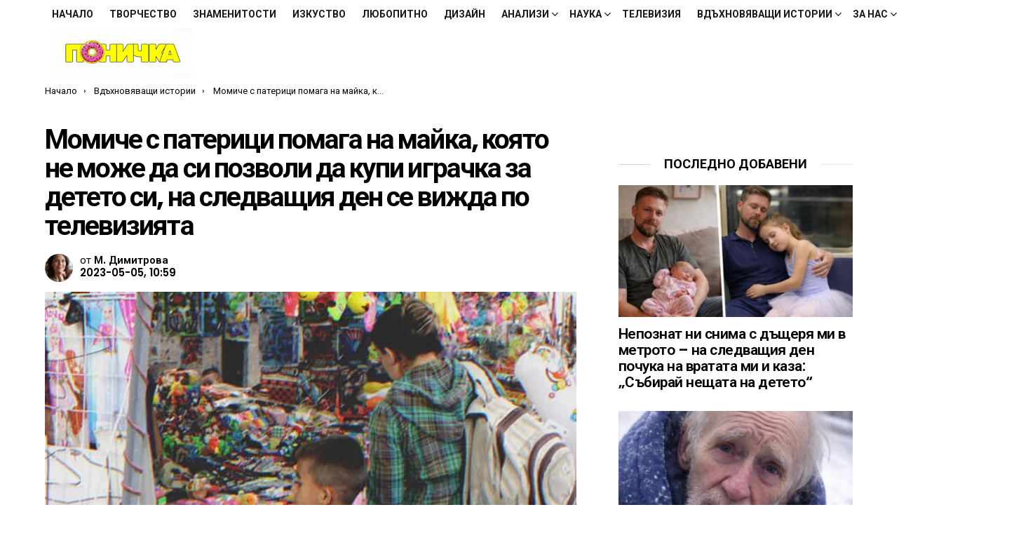

--- FILE ---
content_type: text/html; charset=UTF-8
request_url: https://ponichka.com/%D0%BC%D0%BE%D0%BC%D0%B8%D1%87%D0%B5-%D1%81-%D0%BF%D0%B0%D1%82%D0%B5%D1%80%D0%B8%D1%86%D0%B8-%D0%BF%D0%BE%D0%BC%D0%B0%D0%B3%D0%B0-%D0%BD%D0%B0-%D0%BC%D0%B0%D0%B9%D0%BA%D0%B0-%D0%BA%D0%BE%D1%8F%D1%82/
body_size: 64975
content:
	<!DOCTYPE html>
<!--[if IE 8]>
<html class="no-js g1-off-outside lt-ie10 lt-ie9" id="ie8" lang="bg-BG" xmlns:og="http://ogp.me/ns#" xmlns:fb="http://ogp.me/ns/fb#"><![endif]-->
<!--[if IE 9]>
<html class="no-js g1-off-outside lt-ie10" id="ie9" lang="bg-BG" xmlns:og="http://ogp.me/ns#" xmlns:fb="http://ogp.me/ns/fb#"><![endif]-->
<!--[if !IE]><!-->
<html class="no-js g1-off-outside" lang="bg-BG" xmlns:og="http://ogp.me/ns#" xmlns:fb="http://ogp.me/ns/fb#"><!--<![endif]-->
<head>
	<meta charset="UTF-8"/>
	<link rel="profile" href="http://gmpg.org/xfn/11"/>
	<link rel="pingback" href="https://ponichka.com/xmlrpc.php"/>

	<meta name='robots' content='index, follow, max-image-preview:large, max-snippet:-1, max-video-preview:-1' />
	<style>img:is([sizes="auto" i], [sizes^="auto," i]) { contain-intrinsic-size: 3000px 1500px }</style>
	
<meta name="viewport" content="initial-scale=1.0, minimum-scale=1.0, height=device-height, width=device-width" />

	<!-- This site is optimized with the Yoast SEO plugin v26.7 - https://yoast.com/wordpress/plugins/seo/ -->
	<title>Момиче с патерици помага на майка, която не може да си позволи да купи играчка за детето си, на следващия ден се вижда по телевизията - Ponichka.com</title><style id="perfmatters-used-css">:root{--wp-admin-theme-color:#3858e9;--wp-admin-theme-color--rgb:56,88,233;--wp-admin-theme-color-darker-10:#2145e6;--wp-admin-theme-color-darker-10--rgb:33,69,230;--wp-admin-theme-color-darker-20:#183ad6;--wp-admin-theme-color-darker-20--rgb:24,58,214;--wp-admin-border-width-focus:2px;}@media (min-resolution:192dpi){:root{--wp-admin-border-width-focus:1.5px;}}@keyframes components-animate__appear-animation{0%{transform:translateY(-2em) scaleY(0) scaleX(0);}to{transform:translateY(0) scaleY(1) scaleX(1);}}@keyframes components-animate__slide-in-animation{to{transform:translateX(0);}}@keyframes components-animate__loading{0%{opacity:.5;}50%{opacity:1;}to{opacity:.5;}}.components-button:hover:not(:disabled,[aria-disabled=true]),.components-button[aria-expanded=true]{color:var(--wp-components-color-accent,var(--wp-admin-theme-color,#3858e9));}.components-button.is-secondary:hover:not(:disabled,[aria-disabled=true],.is-pressed){background:color-mix(in srgb,var(--wp-components-color-accent,var(--wp-admin-theme-color,#3858e9)) 4%,rgba(0,0,0,0));box-shadow:inset 0 0 0 1px var(--wp-components-color-accent-darker-20,var(--wp-admin-theme-color-darker-20,#183ad6));color:var(--wp-components-color-accent-darker-20,var(--wp-admin-theme-color-darker-20,#183ad6));}.components-button.is-tertiary:hover:not(:disabled,[aria-disabled=true],.is-pressed){background:color-mix(in srgb,var(--wp-components-color-accent,var(--wp-admin-theme-color,#3858e9)) 4%,rgba(0,0,0,0));color:var(--wp-components-color-accent-darker-20,var(--wp-admin-theme-color-darker-20,#183ad6));}.components-button.is-tertiary:active:not(:disabled,[aria-disabled=true]){background:color-mix(in srgb,var(--wp-components-color-accent,var(--wp-admin-theme-color,#3858e9)) 8%,rgba(0,0,0,0));}.components-button.is-destructive:not(.is-primary):not(.is-secondary):not(.is-tertiary):not(.is-link):hover:not(:disabled,[aria-disabled=true]){color:#710d0d;}.components-button.is-destructive:not(.is-primary):not(.is-secondary):not(.is-tertiary):not(.is-link):active:not(:disabled,[aria-disabled=true]){background:#ccc;}.components-button.is-destructive.is-secondary:hover:not(:disabled,[aria-disabled=true]),.components-button.is-destructive.is-tertiary:hover:not(:disabled,[aria-disabled=true]){background:rgba(204,24,24,.04);}.components-button.is-destructive.is-secondary:active:not(:disabled,[aria-disabled=true]),.components-button.is-destructive.is-tertiary:active:not(:disabled,[aria-disabled=true]){background:rgba(204,24,24,.08);}.components-button:not(:disabled,[aria-disabled=true]):active{color:var(--wp-components-color-foreground,#1e1e1e);}.components-button.is-pressed:hover:not(:disabled,[aria-disabled=true]),.components-button.is-pressed:not(:disabled,[aria-disabled=true]){background:var(--wp-components-color-foreground,#1e1e1e);}@keyframes components-button__busy-animation{0%{background-position:200px 0;}}.components-form-toggle input.components-form-toggle__input[type=checkbox]:not(:disabled,[aria-disabled=true]){cursor:pointer;}[role=region]{position:relative;}@keyframes __wp-base-styles-fade-in{0%{opacity:0;}to{opacity:1;}}@keyframes __wp-base-styles-fade-out{0%{opacity:1;}to{opacity:0;}}@keyframes components-modal__appear-animation{0%{opacity:0;transform:scale(.9);}to{opacity:1;transform:scale(1);}}@keyframes components-modal__disappear-animation{0%{opacity:1;transform:scale(1);}to{opacity:0;transform:scale(.9);}}@keyframes components-resizable-box__top-bottom-animation{0%{opacity:0;transform:scaleX(0);}to{opacity:1;transform:scaleX(1);}}@keyframes components-resizable-box__left-right-animation{0%{opacity:0;transform:scaleY(0);}to{opacity:1;transform:scaleY(1);}}@keyframes components-button__appear-animation{0%{transform:scaleY(0);}to{transform:scaleY(1);}}abbr,acronym,address,applet,article,aside,audio,b,big,blockquote,body,canvas,caption,center,cite,code,dd,del,details,dfn,div,dl,dt,em,fieldset,figcaption,figure,font,footer,form,h1,h2,h3,h4,h5,h6,header,hgroup,html,i,iframe,img,ins,kbd,label,legend,li,mark,menu,nav,object,ol,p,pre,q,s,samp,section,small,span,strike,strong,sub,summary,sup,table,tbody,td,tfoot,th,thead,time,tr,tt,u,ul,var,video{margin:0;padding:0;border-width:0;border-style:solid;outline:0;font-size:100%;vertical-align:baseline;background:0 0;}article,aside,details,figcaption,figure,footer,header,hgroup,menu,nav,section{display:block;}body{line-height:1;}ol,ul{list-style:none;}:focus{outline:0;}ins{text-decoration:none;}:root{--g1-rtxt-color:#333;--g1-itxt-color:#000;--g1-mtxt-color:#999;--g1-border-color:#e6e6e6;--g1-bg-color:#fff;--g1-bg-tone-color:#f2f2f2;--g1-bg-alt-color:#ededed;--g1-cat-border-color:#e6e6e6;--g1-cat-bg-color:#e6e6e6;--g1-cat-txt-color:#000;--g1-reverse-border-color:#333;--g1-reverse-bg-color:#1a1a1a;--g1-reverse-itxt-color:#fff;}body{background-color:#fff;color:#333;background-color:var(--g1-bg-color);color:var(--g1-rtxt-color);}ul{padding-left:2em;list-style-type:circle;}ol{padding-left:2em;list-style-type:decimal;}a{cursor:pointer;text-decoration:none;border-width:0;border-style:solid;}a:active,a:hover{outline:0;}small{font-size:11px;}h1 small,h2 small,h3 small{font-size:75%;}strong{font-weight:700;}cite,dfn,em,q{font-weight:400;font-style:italic;}img{max-width:100%;height:auto;}ins{color:#333;background-color:#c1f7ff;}figure{position:relative;margin-bottom:1.5rem;}button::-moz-focus-inner,input::-moz-focus-inner{border:0;padding:0;}input::-ms-clear{display:none;}button,input,select,textarea{box-sizing:border-box;max-width:100%;margin:0;padding:7px;border-width:1px;border-style:solid;border-color:#e6e6e6;border-color:var(--g1-border-color);background-color:transparent;color:inherit;border-radius:4px;transition:border-color 375ms ease-in-out,background-color 375ms ease-in-out,color 375ms ease-in-out;}[type=email],[type=number],[type=password],[type=reset],[type=search],[type=tel],[type=text],[type=url]{height:36px;}[type=checkbox],[type=radio]{margin-right:6px;height:auto;}[type=search]{-webkit-appearance:none;}[type=search]::-webkit-search-cancel-button{-webkit-appearance:none;height:11px;width:11px;cursor:pointer;background-image:url("data:image/svg+xml,%3Csvg xmlns=\'http://www.w3.org/2000/svg\' width=\'11\' height=\'11\' viewBox=\'0 0 11 11\'%3E %3Cpath fill=\'%23808080\' d=\'M5.5,0C2.5,0,0,2.5,0,5.5c0,3,2.5,5.5,5.5,5.5S11,8.5,11,5.5C11,2.5,8.5,0,5.5,0z M8,7.3 C8.2,7.5,8.2,7.8,8,8C7.8,8.2,7.5,8.2,7.3,8L5.5,6.2L3.7,8C3.5,8.2,3.2,8.2,3,8C2.8,7.8,2.8,7.5,3,7.3l1.8-1.8L3,3.7 C2.8,3.5,2.8,3.2,3,3s0.5-0.2,0.7,0l1.8,1.8L7.3,3C7.5,2.8,7.8,2.8,8,3c0.2,0.2,0.2,0.5,0,0.7L6.2,5.5L8,7.3z\'/%3E %3C/svg%3E");}[type=button],[type=reset],[type=submit],button{width:auto;padding:5px 23px;border-width:2px;cursor:pointer;border-radius:4px;-webkit-appearance:none;-moz-appearance:none;appearance:none;}input[type=email]:focus,input[type=number]:focus,input[type=password]:focus,input[type=search]:focus,input[type=tel]:focus,input[type=text]:focus,input[type=url]:focus,select:focus,textarea:focus{border-color:currentColor;}button[disabled],input[disabled]{cursor:default;opacity:.666;}::-webkit-input-placeholder{color:inherit;opacity:.33;}::-moz-placeholder{color:inherit;opacity:.33;}:-ms-input-placeholder{color:inherit;opacity:.33;}.g1-row{clear:both;box-sizing:border-box;position:relative;width:100%;margin:0 auto;}.g1-row:after{display:table;clear:both;content:"";}.g1-row .g1-row{width:auto;margin-left:-10px;margin-right:-10px;}.g1-row-layout-page>.g1-row-background{background-color:#fff;background-color:var(--g1-bg-color);}.g1-row-inner{display:-ms-flexbox;display:-webkit-flex;display:flex;-ms-flex-wrap:wrap;-webkit-flex-wrap:wrap;flex-wrap:wrap;-ms-flex-align:stretch;-webkit-align-items:stretch;align-items:stretch;max-width:1182px;margin:0 auto;position:relative;z-index:1;font-size:0;}.g1-row-background{overflow:hidden;margin:0 auto;position:absolute;z-index:-2;left:0;right:0;top:0;bottom:0;}.g1-column{display:block;box-sizing:border-box;width:100%;padding:0 10px;margin:0 auto;position:relative;vertical-align:top;font-size:1rem;}@media only screen and (max-width:800px){.g1-column+.g1-sidebar{margin-top:30px;}}@media only screen and (min-width:801px){.g1-row-inner{-ms-flex-wrap:none;-webkit-flex-wrap:nowrap;flex-wrap:nowrap;}.g1-column-2of3{width:66.6666666667%;}.g1-column-1of3{width:33.3333333333%;}.g1-sidebar-padded{padding-left:20px;}}@media only screen and (min-width:1025px){.g1-row .g1-row{margin-left:-15px;margin-right:-15px;}.g1-column{padding-left:15px;padding-right:15px;}.g1-sidebar-padded{padding-left:45px;}.g1-sidebar-padded:first-child{padding-left:15px;padding-right:45px;}}.g1-row-padding-xs{padding-top:10px;}.g1-row-padding-m{padding-top:30px;padding-bottom:0;}#g1-breakpoint-desktop{min-width:1024px;}body,button,html,input,select,textarea{font:400 14px/20px serif;font-family:Roboto,sans-serif;-webkit-font-smoothing:antialiased;-moz-osx-font-smoothing:grayscale;}label,legend{font:700 13px/16px serif;font-family:Poppins,Roboto,Arial,sans-serif;letter-spacing:normal;text-transform:none;}.g1-mega{font:700 27px/1.067 serif;font-family:Poppins,Roboto,sans-serif;letter-spacing:-.05em;color:#000;color:var(--g1-itxt-color);text-transform:none;}.g1-alpha,h1{font:600 24px/1.067 serif;font-family:Poppins,Roboto,sans-serif;letter-spacing:-.05em;text-transform:none;color:#000;color:var(--g1-itxt-color);}.g1-beta,h2{font:600 21px/1.125 serif;font-family:Poppins,Roboto,sans-serif;letter-spacing:-.025em;text-transform:none;color:#000;color:var(--g1-itxt-color);}.g1-gamma,h3{font:600 19px/1.125 serif;font-family:Poppins,Roboto,sans-serif;letter-spacing:-.025em;text-transform:none;color:#000;color:var(--g1-itxt-color);}.g1-delta,h4{font:600 17px/1.2 serif;font-family:Poppins,Roboto,sans-serif;letter-spacing:-.025em;text-transform:none;color:#000;color:var(--g1-itxt-color);}@media only screen and (min-width:601px){.g1-delta,h4{font-size:17px;}.g1-gamma,h3{font-size:20px;}.g1-beta,h2{font-size:23px;}.g1-alpha,h1{font-size:26px;}.g1-mega{font-size:30px;}}@media only screen and (min-width:1025px){.g1-delta,h4{font-size:18px;}.g1-gamma,h3{font-size:21px;}.g1-beta,.g1lg-beta,h2{font-size:24px;}.g1-alpha,h1{font-size:34px;}.g1-mega{font-size:39px;}}.g1-alpha-2nd,.g1-beta-2nd,.g1-delta-2nd,.g1-epsilon-2nd,.g1-gamma-2nd,.g1-giga-2nd,.g1-mega-2nd,.g1-zeta-2nd{font-family:Poppins,Roboto,sans-serif;font-weight:700;text-transform:uppercase;letter-spacing:normal;}address,blockquote,dl,figure,h1,h2,h3,h4,h5,h6,hr,legend,ol,p,pre,table,ul{margin-bottom:20px;}.g1-typography-xl{font-size:18px;line-height:30px;}.g1-typography-xl h1,.g1-typography-xl h2{margin-top:3rem;}.g1-typography-xl h1:first-child,.g1-typography-xl h2:first-child{margin-top:0;}.g1-meta{font:400 13px/16px serif;font-family:Poppins,Roboto,sans-serif;text-transform:none;letter-spacing:normal;color:var(--g1-mtxt-color);}.g1-meta a{color:#000;color:var(--g1-itxt-color);}.g1-meta strong{font-weight:inherit;}.g1-meta-m{font-size:15px;line-height:18px;}.g1-button,[type=button],[type=reset],[type=submit],button{box-sizing:border-box;display:inline-block;margin-right:.2px;position:relative;z-index:0;text-decoration:none;text-align:center;vertical-align:middle;zoom:1;cursor:pointer;font:700 14px/22px serif;font-family:Poppins,Roboto,Arial,sans-serif;text-transform:uppercase;letter-spacing:0;border-radius:4px;transition:border-color 175ms ease-in-out,background-color 175ms ease-in-out,color 175ms ease-in-out,padding 175ms ease-in-out;}.g1-button:hover,[type=button]:hover,[type=reset]:hover,[type=submit]:hover,button:hover{box-shadow:0 3px 6px -3px rgba(0,0,0,.333);}.g1-button:active,[type=button]:active,[type=reset]:active,[type=submit]:active,button:active{box-shadow:inset 0 3px 6px -3px rgba(0,0,0,.333);}.g1-button:disabled,[type=button]:disabled,[type=reset]:disabled,[type=submit]:disabled,button:disabled{filter:grayscale(100%);opacity:.333;box-shadow:none;}.search-form{margin-bottom:1.5rem;position:relative;}.search-form label{display:block;}.search-form .screen-reader-text{position:absolute;clip:rect(1px,1px,1px,1px);}.search-form .search-field{width:100%;padding-right:40px;}.search-form .search-submit{width:40px;padding-left:0;padding-right:0;position:absolute;right:0;left:auto;top:0;font-size:0;border-color:transparent;background-color:transparent;color:inherit;box-shadow:none;border-top-left-radius:0;border-bottom-left-radius:0;opacity:.666;}.search-form .search-submit:hover{opacity:.999;}.search-form .search-submit:before{font:16px/22px bimber;content:"";}.g1-searches>ul{padding:0;margin:15px 0;list-style:none;}.search-form-wrapper{position:relative;}.search-form-wrapper .g1-searches{padding:0 15px;position:absolute;top:100%;left:0;right:0;background-color:#fff;background-color:var(--g1-bg-color);box-shadow:0 15px 45px 15px rgba(0,0,0,.07);}.search-form-wrapper .g1-searches:empty{box-shadow:none;}.avatar{border-radius:50%;}.g1-breadcrumbs{margin-bottom:10px;}.g1-breadcrumbs ol{margin:0;padding:0;list-style:none;}.g1-breadcrumbs-label{margin:0;position:absolute !important;clip:rect(1px,1px,1px,1px);}.g1-breadcrumbs-item{display:inline-block;margin-right:.333em;vertical-align:top;}.g1-breadcrumbs-item+.g1-breadcrumbs-item:before{display:inline-block;margin-right:inherit;content:"›";}.g1-breadcrumbs-with-ellipsis .g1-breadcrumbs-item{max-width:10em;overflow:hidden;text-overflow:ellipsis;white-space:nowrap;}@media only screen and (min-width:801px){.g1-breadcrumbs-item{margin-right:.666em;}.g1-breadcrumbs-with-ellipsis .g1-breadcrumbs-item{max-width:20em;}}.g1-drop{display:inline-block;margin-bottom:1.5rem;}.g1-drop-toggle{display:none;position:relative;z-index:2;cursor:pointer;transition:border-color 375ms ease-in-out,background-color 375ms ease-in-out,color 375ms ease-in-out,opacity 375ms ease-in-out;}.g1-drop-toggle-icon{display:inline-block;width:32px;margin-right:6px;font:32px/50px bimber;text-align:center;vertical-align:middle;}.g1-drop-toggle-icon:before{display:block;content:"";}.g1-drop-toggle-text{display:inline-block;font-size:10px;font-family:Poppins,Roboto,sans-serif;font-weight:700;text-transform:uppercase;letter-spacing:.1em;vertical-align:middle;}.g1-drop-toggle-arrow{display:none;position:absolute;z-index:2;left:50%;right:auto;bottom:0;width:0;height:0;margin-left:-6px;border-width:6px;border-style:solid;border-color:transparent transparent #fff;border-color:transparent transparent var(--g1-bg-color);content:"";}.g1-drop-toggle:last-child>.g1-drop-toggle-arrow{display:none !important;}.g1-drop-icon .g1-drop-toggle-icon{margin-right:0;}.g1-drop-icon .g1-drop-toggle-text{overflow:hidden;width:1px;height:1px;position:absolute;clip:rect(1px,1px,1px,1px);}.g1-drop-content{display:block;box-sizing:border-box;border-radius:0;}.g1-dropable .g1-drop{margin-left:10px;vertical-align:top;}.g1-dropable .g1-drop-toggle{display:inline-block;}.g1-dropable .g1-drop-content{display:none;position:absolute;z-index:14;left:0;right:0;background-color:#fff;background-color:var(--g1-bg-color);box-shadow:0 15px 45px 15px rgba(0,0,0,.07);}.g1-dropable .g1-drop-expanded .g1-drop-content,.g1-hoverable .g1-dropable .g1-drop:hover .g1-drop-content{display:block;}@media only screen and (min-width:1025px){.g1-dropable .g1-drop{position:relative;}.g1-dropable .g1-drop-content{width:320px;left:0;right:auto;top:100%;}.g1-dropable .g1-drop-before .g1-drop-content{right:0;left:auto;}}.g1-drop-m .g1-drop-toggle-icon{width:24px;font-size:24px;line-height:40px;}.g1-drop-the-user .g1-drop-toggle-icon{position:relative;}.g1-drop-the-user .g1-drop-toggle-icon:before{content:"";}.g1-drop-the-user .g1-drop-toggle-icon .avatar{position:absolute;z-index:2;left:0;right:auto;top:50%;-webkit-transform:translateY(-50%);-moz-transform:translateY(-50%);-ms-transform:translateY(-50%);-o-transform:translateY(-50%);transform:translateY(-50%);}.g1-drop-the-user .sub-menu+.sub-menu{padding-top:0;}.g1-dropable .g1-drop-the-user .g1-drop-content{width:240px;}.g1-drop-the-search .g1-drop-toggle-icon:before{content:"";}.g1-dropable .g1-drop-the-search .search-form-wrapper{width:auto;}.g1-dropable .g1-drop-the-search .search-form{margin:20px 30px;}.g1-dropable .g1-drop-the-search .g1-searches{padding:0;position:static;box-shadow:none;background-color:none;}.g1-dropable .g1-drop-the-search .g1-searches>ul{margin-left:30px;margin-right:30px;}.g1-dropable .g1-drop-with-anim>.g1-drop-content,.g1-dropable .g1-drop-with-anim>.g1-drop-toggle>.g1-drop-toggle-arrow{display:block;visibility:hidden;opacity:0;-webkit-transform:translate(0,20px);-moz-transform:translate(0,20px);-ms-transform:translate(0,20px);-o-transform:translate(0,20px);transform:translate(0,20px);transition:visibility 0s .55s,opacity 375ms ease-in-out 175ms,transform 375ms ease-in-out 175ms;-webkit-backface-visibility:hidden;-moz-backface-visibility:hidden;}.g1-dropable .g1-drop-with-anim.g1-drop-expanded>.g1-drop-content,.g1-dropable .g1-drop-with-anim.g1-drop-expanded>.g1-drop-toggle>.g1-drop-toggle-arrow,.g1-hoverable .g1-dropable .g1-drop-with-anim:hover>.g1-drop-content,.g1-hoverable .g1-dropable .g1-drop-with-anim:hover>.g1-drop-toggle>.g1-drop-toggle-arrow{visibility:visible;opacity:1;-webkit-transform:translate(0,0);-moz-transform:translate(0,0);-ms-transform:translate(0,0);-o-transform:translate(0,0);transform:translate(0,0);transition:visibility 0s ease-in-out 175ms,opacity 375ms ease-in-out 175ms,transform 375ms ease-in-out 175ms;}@keyframes g1-drop-toggle-badge-jump{0%{transform:translate(0,0);}25%{transform:translate(0,-12px);}50%{transform:translate(0,0);}75%{transform:translate(0,-6px);}100%{transform:translate(0,0);}}.entry-featured-media{margin-bottom:1.5rem;}.entry-featured-media .g1-frame{background-color:#e6e6e6;background-color:var(--g1-border-color);}.entry-featured-media img{width:100%;}.entry-author{display:block;margin-right:10px;}.entry-author .avatar{float:left;margin-right:10px;}.entry-date{display:inline-block;margin-right:10px;vertical-align:top;}.entry-byline{margin-bottom:4px;}.entry-byline:after{clear:both;display:table;content:"";}.entry-stats{display:inline-block;clear:both;position:relative;z-index:6;margin-bottom:.25rem;padding:2px 10px 2px 0;}.g1-meta-m strong{font-weight:600;}.entry-meta-m{display:-ms-flexbox;display:-webkit-flex;display:flex;-ms-flex-wrap:wrap;-webkit-flex-wrap:wrap;flex-wrap:wrap;-ms-flex-align:center;-webkit-align-items:center;align-items:center;-ms-flex-pack:justify;-webkit-justify-content:space-between;justify-content:space-between;margin-bottom:10px;}.entry-meta-m .entry-byline{-webkit-flex:1 1 auto;-ms-flex:1 1 auto;flex:1 1 auto;}.entry-meta-m .entry-date{white-space:nowrap;}.entry-before-title .entry-categories,.entry-before-title .entry-stats{vertical-align:middle;}.entry-title>a{color:inherit;}.entry-content,.entry-summary{overflow-wrap:break-word;word-wrap:break-word;word-break:break-word;}.entry-content::after,.entry-summary::after{clear:both;display:table;content:"";}.g1-content-narrow{box-sizing:border-box;}.g1-content-narrow>.twitter-tweet,.g1-content-narrow>aside,.g1-content-narrow>audio,.g1-content-narrow>blockquote,.g1-content-narrow>canvas,.g1-content-narrow>code,.g1-content-narrow>div,.g1-content-narrow>dl,.g1-content-narrow>figure,.g1-content-narrow>form,.g1-content-narrow>h1,.g1-content-narrow>h2,.g1-content-narrow>h3,.g1-content-narrow>h4,.g1-content-narrow>h5,.g1-content-narrow>h6,.g1-content-narrow>hr,.g1-content-narrow>iframe,.g1-content-narrow>ol,.g1-content-narrow>p,.g1-content-narrow>pre,.g1-content-narrow>section,.g1-content-narrow>table,.g1-content-narrow>ul,.g1-content-narrow>video{max-width:662px;margin-left:auto;margin-right:auto;}.g1-content-narrow>[style]{margin-left:auto !important;margin-right:auto !important;}.entry-tpl-grid{width:100%;margin-bottom:30px;position:relative;}.entry-tpl-grid .entry-featured-media{margin-bottom:0;}.entry-tpl-grid .entry-body:hover{z-index:10;}.entry-tpl-grid .entry-header{position:relative;}.entry-tpl-grid .entry-before-title{box-sizing:border-box;font-size:0;line-height:20px;}.entry-tpl-grid .entry-featured-media~.entry-body .entry-before-title{position:absolute;z-index:5;left:0;right:0;bottom:100%;}.entry-tpl-grid .entry-stats{display:inline-block;margin-top:0;margin-bottom:0;}.entry-tpl-grid .entry-title{padding-top:12px;}.entry-tpl-grid .entry-byline,.entry-tpl-grid .entry-subtitle,.entry-tpl-grid .entry-title{margin-bottom:12px;}.entry-tpl-grid .entry-featured-media{z-index:1;}.entry-tpl-grid .entry-body{position:relative;z-index:2;}.entry-header-01 .entry-before-title{display:-ms-flexbox;display:-webkit-flex;display:flex;-ms-flex-wrap:wrap;-webkit-flex-wrap:wrap;flex-wrap:wrap;-ms-flex-align:end;-webkit-align-items:flex-end;align-items:flex-end;-ms-flex-pack:justify;-webkit-justify-content:space-between;justify-content:space-between;font-size:0;}.g1-collection{clear:both;margin:0 auto;}.g1-collection:after{clear:both;display:table;content:"";}.g1-collection-header{display:-ms-flexbox;display:-webkit-flex;display:flex;-ms-flex-wrap:wrap;-webkit-flex-wrap:wrap;flex-wrap:wrap;-ms-flex-align:center;-webkit-align-items:center;align-items:center;}.g1-collection-header .g1-collection-title{-webkit-flex:1 1 auto;-ms-flex:1 1 auto;flex:1 1 auto;}.g1-collection-viewport{clear:both;margin-left:-10px;margin-right:-10px;}.g1-collection-items{clear:both;margin:0;padding:0;list-style:none;font-size:0;counter-reset:g1-collection-item-counter;}.g1-collection-item{display:inline-block;box-sizing:border-box;width:100%;margin:0;padding:0 10px;vertical-align:top;font-size:1rem;}.g1-collection-item-1of3{width:100%;}@media only screen and (min-width:601px){.g1-collection-columns-2 .g1-collection-item,.g1-collection-columns-3 .g1-collection-item{width:50%;}}@media only screen and (min-width:1025px){.g1-collection-viewport{margin-left:-15px;margin-right:-15px;}.g1-collection-item{padding:0 15px;}}.g1-sidebar .widget{margin-bottom:45px;}.g1-sidebar .widget>header{overflow:hidden;text-align:center;}.g1-sidebar .widget>header .widgettitle{display:inline-block;padding:0 20px;position:relative;}.g1-sidebar .widget>header .widgettitle:before{display:block;width:500px;height:0;border-width:1px 0 0;position:absolute;right:100%;left:auto;top:50%;border-style:solid;content:"";opacity:.1667;}.g1-sidebar .widget>header .widgettitle:after{display:block;width:500px;height:0;border-width:1px 0 0;position:absolute;left:100%;right:auto;top:50%;border-style:solid;content:"";opacity:.1;}.g1-frame{display:block;}.g1-frame-inner{display:block;overflow:hidden;width:100%;position:relative;}.g1-frame-inner img{display:block;}.g1-frame-icon{display:none;box-sizing:border-box;width:60px;height:60px;margin-top:-30px;margin-left:-30px;position:absolute;z-index:1;left:50%;right:auto;top:50%;font-size:18px;line-height:60px;font-weight:500;text-align:center;letter-spacing:-.05em;border-radius:50%;color:#fff;text-shadow:1px 1px 0 rgba(0,0,0,.2);}.g1-frame-icon:before{display:block;position:absolute;z-index:-1;left:0;right:0;top:0;bottom:0;font-size:60px;font-family:bimber;font-style:normal;text-shadow:0 0 40px rgba(0,0,0,.666);opacity:.8;}.entry-featured-media-main{margin-left:auto;margin-right:auto;}.entry-featured-media-main .g1-frame-inner{overflow:visible;}.g1-hamburger{display:block;float:left;padding:4px 0;margin-right:20px;z-index:1;cursor:pointer;color:inherit;}.g1-hamburger-icon{display:block;font:32px/1 bimber;text-align:center;}.g1-hamburger-icon:before{display:inline;content:"";}.g1-hamburger-label{display:block;font-size:13px;line-height:15px;}.g1-hamburger-label-hidden{overflow:hidden;width:1px;height:1px;position:absolute;clip:rect(1px,1px,1px,1px);}.g1-hamburger-m .g1-hamburger-icon{width:32px;font-size:24px;line-height:24px;}.menu-item{position:relative;}.menu-item>a{display:block;position:relative;line-height:1.25;color:inherit;transition:border-color 375ms ease-in-out,background-color 375ms ease-in-out,color 375ms ease-in-out;}.menu-item>a:before{display:none;}.menu-item-has-children>a{padding-right:20px;position:relative;}.menu-item-has-children>a:after{display:inline-block;margin-top:-.5em;vertical-align:middle;position:absolute;right:0;left:auto;top:50%;font:16px/1 bimber;text-transform:none;letter-spacing:normal;content:"";}.menu-item-g1-standard .sub-menu .menu-item-has-children>a:after{position:absolute;margin-left:0;left:calc(100% - 20px - 6px);right:auto;content:"";}.sub-menu{margin:0;padding:15px 0;list-style:none;}.sub-menu>.menu-item>a,.sub-menu>.menu-item>button{display:block;padding:4px 20px;padding-right:26px;border-width:0;font-size:13px;font-family:Poppins,Roboto,sans-serif;font-weight:500;text-transform:uppercase;letter-spacing:normal;box-shadow:none;}.g1-canvas .sub-menu{display:none;}.g1-dropable .menu-item-g1-standard .sub-menu{display:none;box-sizing:border-box;position:absolute;z-index:10;left:0;right:auto;width:240px;padding:20px 0;box-shadow:0 15px 45px 15px rgba(0,0,0,.07);}.g1-dropable .menu-item-g1-standard .sub-menu .sub-menu{left:100%;right:auto;top:-20px;}.g1-hoverable .g1-dropable .menu-item:hover,.mtm-drop-expanded{z-index:1;}.g1-hoverable .g1-dropable .menu-item:hover>.sub-menu,.g1-hoverable .g1-dropable .menu-item:hover>.sub-menu-wrapper,.mtm-drop-expanded>.sub-menu,.mtm-drop-expanded>.sub-menu-wrapper{display:block;}.g1-dropable .menu-item-g1-mega .sub-menu-wrapper,.g1-dropable .menu-item-g1-standard .sub-menu,.g1-dropable .menu-item>a>.g1-link-toggle{display:block;visibility:hidden;opacity:0;-webkit-transform:translate(0,30px);-moz-transform:translate(0,30px);-ms-transform:translate(0,30px);-o-transform:translate(0,30px);transform:translate(0,30px);transition:visibility 0s .55s,opacity 375ms ease-in-out 175ms,transform 375ms ease-in-out 175ms;-webkit-backface-visibility:hidden;-moz-backface-visibility:hidden;}.g1-dropable .mtm-drop-expanded>.sub-menu,.g1-dropable .mtm-drop-expanded>.sub-menu-wrapper,.g1-dropable .mtm-drop-expanded>a>.g1-link-toggle,.g1-hoverable .g1-dropable .menu-item-g1-standard .menu-item:hover>.sub-menu,.g1-hoverable .g1-dropable .menu-item-g1-standard:hover>.sub-menu,.g1-hoverable .g1-dropable .menu-item:hover>.sub-menu-wrapper,.g1-hoverable .g1-dropable .menu-item:hover>a>.g1-link-toggle{visibility:visible;opacity:1;-webkit-transform:translate(0,0);-moz-transform:translate(0,0);-ms-transform:translate(0,0);-o-transform:translate(0,0);transform:translate(0,0);transition:visibility 0s ease-in-out 175ms,opacity 375ms ease-in-out 175ms,transform 375ms ease-in-out 175ms;}html{height:100%;}.g1-body-inner{position:relative;z-index:1;}.g1-canvas-overlay{display:block;visibility:hidden;width:100%;position:absolute;z-index:998;top:0;bottom:0;cursor:pointer;transition:visibility 0s .5s,opacity .5s cubic-bezier(.735,.185,.41,1.245);-webkit-backface-visibility:hidden;backface-visibility:hidden;background-color:#000;opacity:0;}.g1-canvas{width:0;position:fixed;z-index:3;top:0;bottom:0;left:0;right:auto;overscroll-behavior:contain;transition:width .5s ease-in-out;background-color:#fff;}.g1-canvas-inner{width:320px;position:absolute;z-index:1;left:auto;right:0;top:0;bottom:0;}.g1-canvas-content{padding:48px 30px 30px;position:absolute;z-index:3;left:0;right:0;top:0;bottom:0;overflow-y:auto;-ms-overflow-style:none;-ms-overflow-style:-ms-autohiding-scrollbar;}.g1-canvas-background{overflow:hidden;margin:0 auto;position:absolute;z-index:1;left:0;right:0;top:0;bottom:0;}.g1-canvas-toggle{box-sizing:border-box;display:block;width:44px;height:28px;margin-left:-22px;position:absolute;z-index:4;left:50%;right:auto;top:10px;font-size:0;line-height:0;text-align:center;border-radius:4px;color:#000;transition:border-color 375ms ease-in-out,background-color 375ms ease-in-out,color 375ms ease-in-out,opacity 375ms ease-in-out;-webkit-backface-visibility:hidden;-moz-backface-visibility:hidden;backface-visibility:hidden;}.g1-canvas-toggle:hover{opacity:.666;}.g1-canvas-toggle:before{display:inline-block;position:absolute;left:0;right:auto;top:50%;width:100%;margin-top:-.5em;font:24px/26px bimber;content:"";}.g1-canvas .g1-quick-nav{margin-bottom:1.5rem;}.g1-primary-nav{margin-bottom:1.5rem;}.g1-primary-nav-menu{margin:0;padding:0;list-style:none;}.g1-primary-nav-menu>.menu-item{display:block;font-size:1rem;text-align:left;}.g1-primary-nav-menu>.menu-item>a{display:block;padding:4px 0;font-size:14px;line-height:1;font-family:Poppins,Roboto,sans-serif;font-weight:700;text-transform:uppercase;letter-spacing:normal;}.g1-primary-nav-menu>.menu-item>a>strong{position:relative;top:.0833em;font-size:1.5em;line-height:.01em;font-family:inherit;font-weight:inherit;letter-spacing:-.05em;}.g1-quick-nav{clear:both;}.g1-quick-nav-menu>.menu-item>a{font-size:14px;font-family:Roboto,Arial,sans-serif;font-weight:700;line-height:1.125;text-transform:uppercase;letter-spacing:normal;}#page .g1-quick-nav-menu{display:-ms-flexbox;display:-webkit-flex;display:flex;-ms-flex-wrap:wrap;-webkit-flex-wrap:wrap;flex-wrap:wrap;margin:0;padding:0;list-style:none;text-align:center;}#page .g1-quick-nav-menu>.menu-item{display:inline-block;margin:6px 0;-webkit-flex:1 0 auto;-ms-flex:1 0 auto;flex:1 0 auto;}#page .g1-quick-nav-menu>.menu-item>a{display:block;padding:0 5px;}@media only screen and (min-width:1025px){#page .g1-quick-nav{display:block;clear:none;float:right;padding-top:0;padding-bottom:0;}#page .g1-quick-nav .g1-quick-nav-menu{display:block;}#page .g1-quick-nav .g1-quick-nav-menu>.menu-item>a{padding:0 10px;}}@media only screen and (min-width:1025px){#page{display:-ms-flexbox;display:-webkit-flex;display:flex;-webkit-flex-direction:column;-ms-flex-direction:column;flex-direction:column;-ms-flex-wrap:none;-webkit-flex-wrap:nowrap;flex-wrap:nowrap;min-height:100vh;}}.g1-sticky-top-wrapper{clear:both;position:static;position:-webkit-sticky;position:sticky;left:0;right:0;top:0;}.site-description,.site-title{margin-bottom:0;color:inherit;}.site-title>a{color:inherit;}.g1-logo-wrapper{display:block;position:relative;}.g1-logo-wrapper .g1-logo{display:block;}picture.g1-logo{line-height:0;}.g1-id{margin:15px auto;z-index:1;}.g1-logo-wrapper .g1-logo-inverted{display:none;}.g1-hb-row{position:relative;z-index:50;box-sizing:border-box;width:100%;}.g1-hb-row>.g1-row-inner{position:static;}.g1-hb-row>.g1-row-inner>.g1-column{position:static;}.g1-hb-row>.g1-row-inner:after{display:table;clear:both;content:"";}.g1-hb-row .g1-hamburger{margin-right:10px;}.g1-hb-row .g1-drop{margin-bottom:0;}.g1-hb-row .g1-quick-nav{float:none;}.g1-hb-row .g1-primary-nav,.g1-hb-row .g1-secondary-nav{margin-bottom:0;}.g1-hb-row .g1-primary-nav-menu>.menu-item{display:inline-block;vertical-align:top;}.g1-hb-row .g1-primary-nav-menu>.menu-item>a{padding:7px 10px;line-height:16px;}.g1-hb-row .g1-primary-nav-menu>.menu-item-has-children>a{padding-right:16px;}.g1-hb-row-3{z-index:55;}.g1-hb-row-2{z-index:60;}.g1-hb-row-1{z-index:65;}.g1-hb-row .g1-column{width:100%;display:-ms-flexbox;display:-webkit-flex;display:flex;-ms-flex-wrap:none;-webkit-flex-wrap:nowrap;flex-wrap:nowrap;-ms-flex-pack:justify;-webkit-justify-content:space-between;justify-content:space-between;-ms-flex-align:center;-webkit-align-items:center;align-items:center;}.g1-bin{display:-ms-flexbox;display:-webkit-flex;display:flex;-ms-flex-align:center;-webkit-align-items:center;align-items:center;}.g1-bin-align-left{-ms-flex-pack:start;-webkit-justify-content:flex-start;justify-content:flex-start;}.g1-bin-align-center{-ms-flex-pack:center;-webkit-justify-content:center;justify-content:center;}.g1-bin-align-right{-ms-flex-pack:end;-webkit-justify-content:flex-end;justify-content:flex-end;}.g1-bin-align-center .g1-logo{margin-left:auto;margin-right:auto;}.g1-bin-grow-on{-webkit-flex:1 1 0;-ms-flex:1 1 0;flex:1 1 0;}.g1-bin-grow-off{-webkit-flex:0 0 auto;-ms-flex:0 0 auto;flex:0 0 auto;}.g1-bin-1 .g1-hb-search-form,.g1-bin-1 .g1-id,.g1-bin-1 .g1-primary-nav,.g1-bin-1 .g1-quick-nav,.g1-bin-1 .g1-secondary-nav,.g1-bin-1 .g1-socials-hb-list,.g1-bin-1 .snax-button-create,.g1-bin-1 .wpml-ls{margin-right:20px;margin-left:0;}.g1-bin-1 .g1-drop,.g1-bin-1 .g1-hamburger{margin-right:10px;margin-left:0;}.g1-bin-2 .g1-hb-search-form,.g1-bin-2 .g1-id,.g1-bin-2 .g1-primary-nav,.g1-bin-2 .g1-quick-nav,.g1-bin-2 .g1-secondary-nav,.g1-bin-2 .g1-socials-hb-list,.g1-bin-2 .snax-button-create,.g1-bin-2 .wpml-ls{margin-right:10px;margin-left:10px;}.g1-bin-2 .g1-drop,.g1-bin-2 .g1-hamburger{margin-right:5px;margin-left:5px;}.g1-bin-3 .g1-hb-search-form,.g1-bin-3 .g1-id,.g1-bin-3 .g1-primary-nav,.g1-bin-3 .g1-quick-nav,.g1-bin-3 .g1-secondary-nav,.g1-bin-3 .g1-socials-hb-list,.g1-bin-3 .snax-button-create,.g1-bin-3 .wpml-ls{margin-right:0;margin-left:20px;}.g1-bin-3 .g1-drop,.g1-bin-3 .g1-hamburger{margin-right:0;margin-left:10px;}.g1-hb-row-normal{display:none;}@media only screen and (min-width:1025px){.g1-hb-row-mobile{display:none;}.g1-hb-row-normal{display:block;}}.g1-hb-row-mobile .g1-id,.g1-hb-row-mobile .g1-logo-small-wrapper{text-align:center;}.g1-hb-row-mobile .g1-quick-nav{width:100%;}.g1-hb-row .g1-dropable .g1-bin-1 .g1-drop-content{left:0;right:auto;}.g1-hb-row .g1-dropable .g1-bin-2 .g1-drop-content,.g1-hb-row .g1-dropable .g1-bin-3 .g1-drop-content{left:auto;right:0;}.g1-hb-row .search-form-wrapper{max-width:100%;width:300px;}.g1-hb-row .search-form{margin-bottom:0;}#primary,#secondary{font-size:1rem;text-align:left;}.g1-footer{padding-top:15px;z-index:0;font-family:Poppins,Roboto,sans-serif;}.g1-footer .g1-column{font-size:13px;line-height:1.5;}.g1-footer-text{box-sizing:border-box;margin-bottom:15px;}@media only screen and (max-width:800px){.g1-footer{text-align:center;}}@media only screen and (min-width:801px){.g1-footer-text{width:50%;padding-right:15px;float:left;}}@-webkit-keyframes g1-anim-spin{0%{-webkit-transform:rotate(0);}100%{-webkit-transform:rotate(359deg);}}@keyframes g1-anim-spin{0%{transform:rotate(0);}100%{transform:rotate(359deg);}}.adsbygoogle{color:inherit;background:0 0;}.g1-menu{padding-left:0;padding-right:0;list-style:none;}.g1-menu-v{text-align:left;}.g1-menu-v>.menu-item{display:block;}.g1-menu-v>.menu-item>a{display:block;padding:4px 0;position:relative;}.g1-menu-v>.menu-item>a:after{position:absolute;right:0;left:auto;}.g1-menu-v .sub-menu>.menu-item>a{padding-left:10px;}.g1-menu-with-icons>.menu-item>a{padding-left:30px;}.g1-menu-with-icons>.menu-item>a:before{display:inline-block;position:absolute;left:0;right:auto;font-size:16px;font-weight:400;vertical-align:middle;opacity:.5;transition:opacity 375ms ease-in-out;}.g1-menu-with-icons>.current-menu-item>a .entry-flag,.g1-menu-with-icons>.current-menu-item>a:before,.g1-menu-with-icons>.menu-item:hover>a .entry-flag,.g1-menu-with-icons>.menu-item:hover>a:before{opacity:.999;}@-webkit-keyframes g1-icon-bounce{0%,100%{-webkit-transform:scale(1,1);}50%{-webkit-transform:scale(.666,.666);}}@keyframes g1-icon-bounce{0%,100%{transform:scale(1,1);}50%{transform:scale(.666,.666);}}.screen-reader-text{clip:rect(1px,1px,1px,1px);position:absolute;width:1px;height:1px;overflow:hidden;}@media print{.g1-featured-row,.g1-quick-nav{display:none;}.g1-dont-miss,.g1-more-from,.g1-nav-single,.g1-related-entries,.g1-sidebar{display:none;}.g1-footer,.g1-prefooter{display:none;}}.author-info{box-sizing:border-box;max-width:758px;padding:40px 0 0;margin:30px auto 30px;position:relative;text-align:center;border-radius:0;}.author-info .author-info-inner{position:relative;}.author-info .author-overview:after{display:block;height:0;margin-top:30px;content:"";}.author-info .author-avatar{width:60px;height:60px;margin:0 auto;position:absolute;z-index:3;left:0;right:0;top:-70px;}.author-info .author-avatar a{display:block;position:relative;}.author-info .author-avatar img{display:block;}.author-info header{margin-bottom:.75rem;}.author-info header .author-title{margin-bottom:.75rem;}.g1-row .author-info{margin-left:auto;margin-right:auto;}@media only screen and (min-width:801px){.author-info{padding:30px 30px 0;text-align:left;}.author-info header .author-title{display:inline;margin-right:8px;}.author-info .author-overview{min-height:100px;padding-left:120px;}.author-info .author-avatar{width:80px;height:80px;left:0;right:auto;top:0;}.author-info .author-extras{display:-ms-flexbox;display:-webkit-flex;display:flex;-ms-flex-wrap:wrap;-webkit-flex-wrap:wrap;flex-wrap:wrap;-ms-flex-align:center;-webkit-align-items:center;align-items:center;-ms-flex-pack:justify;-webkit-justify-content:space-between;justify-content:space-between;}}:root{--g1-layout-bg-color:#fff;}a,.entry-title > a:hover,.entry-meta a:hover,.menu-item > a:hover,.current-menu-item > a,.mtm-drop-expanded > a,.g1-nav-single-prev > a > span:before,.g1-nav-single-next > a > span:after,.g1-nav-single-prev > a:hover > strong,.g1-nav-single-prev > a:hover > span,.g1-nav-single-next > a:hover > strong,.g1-nav-single-next > a:hover > span,.mashsb-count,.archive-title:before,.snax .snax-item-title > a:hover,.woocommerce .star-rating span::before,.woocommerce-page .star-rating span::before{color:#b01703;}input[type="submit"],input[type="reset"],input[type="button"],button,.g1-button-solid,.g1-button-solid:hover,.g1-arrow-solid,.entry-categories .entry-category:hover,.author-link,.author-info .author-link,.g1-box-icon,.g1-collection-ticker .g1-collection-title,.wyr-reaction:hover .wyr-reaction-button,.wyr-reaction-voted .wyr-reaction-button,.wyr-reaction .wyr-reaction-bar{border-color:#fff;background-color:#fff;color:#353535;}.g1-hb-row-normal .g1-id{margin-top:0;}.g1-hb-row-normal .g1-id{margin-bottom:0;}@media only screen and ( min-width: 801px ){.g1-hb-row-normal .g1-id{margin-top:0px;margin-bottom:0px;}.g1-hb-row-normal .g1-quick-nav{margin-top:2px;margin-bottom:2px;}}.g1-hb-row-mobile .g1-id{margin-top:10px;margin-bottom:10px;}.g1-hb-row-normal .g1-primary-nav{margin-top:0px;margin-bottom:0px;}:root{--g1-hba-itxt-color:#000;--g1-hba-atxt-color:#000;--g1-hba-bg-color:#fff;--g1-hba-gradient-color:#fff;--g1-hba-border-color:#f00;--g1-hba-2-itxt-color:#262626;--g1-hba-2-bg-color:#000;--g1-hba-2-border-color:#000;}.g1-hb-row-a .site-description,.g1-hb-row-a .g1-hb-search-form .search-field,.g1-hb-row-a .g1-hb-search-form .search-submit,.g1-hb-row-a .menu-item > a,.g1-hb-row-a .g1-hamburger,.g1-hb-row-a .g1-drop-toggle,.g1-hb-row-a .g1-socials-item-link{color:#000;color:var(--g1-hba-itxt-color);}.g1-hb-row-a .g1-row-background{background-color:#fff;background-color:var(--g1-hba-bg-color);background-image:linear-gradient(to right,#fff,#fff);background-image:linear-gradient(to right,var(--g1-hba-bg-color),var(--g1-hba-gradient-color));}.g1-hb-row-a .site-title,.g1-hb-row-a .menu-item:hover > a,.g1-hb-row-a .current-menu-item > a,.g1-hb-row-a .current-menu-ancestor > a,.g1-hb-row-a .menu-item-object-post_tag > a:before,.g1-hb-row-a .g1-socials-item-link:hover{color:#000;color:var(--g1-hba-atxt-color);}:root{--g1-hbb-itxt-color:#191919;--g1-hbb-atxt-color:#000;--g1-hbb-bg-color:#fff;--g1-hbb-gradient-color:#fff;--g1-hbb-border-color:#f00;--g1-hbb-2-itxt-color:#262626;--g1-hbb-2-bg-color:#000;--g1-hbb-2-border-color:#000;}.g1-hb-row-b .site-description,.g1-hb-row-b .g1-hb-search-form .search-field,.g1-hb-row-b .g1-hb-search-form .search-submit,.g1-hb-row-b .menu-item > a,.g1-hb-row-b .g1-hamburger,.g1-hb-row-b .g1-drop-toggle,.g1-hb-row-b .g1-socials-item-link{color:#191919;color:var(--g1-hbb-itxt-color);}.g1-hb-row-b .g1-row-background{background-color:#fff;background-color:var(--g1-hbb-bg-color);background-image:linear-gradient(to right,#fff,#fff);background-image:linear-gradient(to right,var(--g1-hbb-bg-color),var(--g1-hbb-gradient-color));}.g1-hb-row-b .site-title,.g1-hb-row-b .menu-item:hover > a,.g1-hb-row-b .current-menu-item > a,.g1-hb-row-b .current-menu-ancestor > a,.g1-hb-row-b .menu-item-object-post_tag > a:before,.g1-hb-row-b .g1-socials-item-link:hover{color:#000;color:var(--g1-hbb-atxt-color);}:root{--g1-hbc-itxt-color:#000;--g1-hbc-atxt-color:#000;--g1-hbc-bg-color:#fff;--g1-hbc-gradient-color:#fff;--g1-hbc-border-color:#f00;--g1-hbc-2-itxt-color:#fff;--g1-hbc-2-bg-color:#000;--g1-hbc-2-border-color:#000;}.g1-hb-row-c .site-description,.g1-hb-row-c .g1-hb-search-form .search-field,.g1-hb-row-c .g1-hb-search-form .search-submit,.g1-hb-row-c .menu-item > a,.g1-hb-row-c .g1-hamburger,.g1-hb-row-c .g1-drop-toggle,.g1-hb-row-c .g1-socials-item-link{color:#000;color:var(--g1-hbc-itxt-color);}.g1-hb-row-c .g1-row-background{background-color:#fff;background-color:var(--g1-hbc-bg-color);background-image:linear-gradient(to right,#fff,#fff);background-image:linear-gradient(to right,var(--g1-hbc-bg-color),var(--g1-hbc-gradient-color));}.g1-hb-row-c .site-title,.g1-hb-row-c .menu-item:hover > a,.g1-hb-row-c .current-menu-item > a,.g1-hb-row-c .current-menu-ancestor > a,.g1-hb-row-c .menu-item-object-post_tag > a:before,.g1-hb-row-c .g1-socials-item-link:hover{color:#000;color:var(--g1-hbc-atxt-color);}:root{--g1-canvas-itxt-color:#262626;--g1-canvas-atxt-color:#000;--g1-canvas-bg-color:#fff;--g1-canvas-2-itxt-color:#262626;--g1-canvas-2-bg-color:#fff;--g1-canvas-bg-image:url("");--g1-canvas-bg-size:auto;--g1-canvas-bg-repeat:no-repeat;--g1-canvas-bg-position:top left;--g1-canvas-bg-opacity:1;}.g1-canvas-content,.g1-canvas-toggle,.g1-canvas-content .menu-item > a,.g1-canvas-content .g1-hamburger,.g1-canvas-content .g1-drop-toggle,.g1-canvas-content .g1-socials-item-link{color:#262626;color:var(--g1-canvas-itxt-color);}.g1-canvas-content .menu-item:hover > a,.g1-canvas-content .current-menu-item > a,.g1-canvas-content .current-menu-ancestor > a,.g1-canvas-content .menu-item-object-post_tag > a:before,.g1-canvas-content .g1-socials-item-link:hover{color:#000;color:var(--g1-canvas-atxt-color);}.g1-canvas-global{background-color:#fff;background-color:var(--g1-canvas-bg-color);}.g1-canvas-background,.g1-canvas-background.lazyloaded{background-image:url("");background-image:var(--g1-canvas-bg-image);background-size:auto;background-size:var(--g1-canvas-bg-size);background-repeat:no-repeat;background-repeat:var(--g1-canvas-bg-repeat);background-position:top left;background-position:var(--g1-canvas-bg-position);opacity:1;opacity:var(--g1-canvas-bg-opacity);}:root{--g1-submenu-rtxt-color:#666;--g1-submenu-atxt-color:#fb631e;--g1-submenu-bg-color:#fff;}.g1-hb-row .sub-menu{border-color:#fff;border-color:var(--g1-submenu-bg-color);background-color:#fff;background-color:var(--g1-submenu-bg-color);}.g1-hb-row .sub-menu .menu-item > a{color:#666;color:var(--g1-submenu-rtxt-color);}.g1-hb-row .sub-menu .menu-item:hover > a,.g1-hb-row .sub-menu .current-menu-item > a,.g1-hb-row .sub-menu .current-menu-ancestor > a{color:#fb631e;color:var(--g1-submenu-atxt-color);}:root{--g1-footer-itxt-color:#000;--g1-footer-rtxt-color:#000;--g1-footer-mtxt-color:#191919;--g1-footer-atxt-color:#191919;--g1-footer-bg-color:#f2f2f2;}.g1-footer > .g1-row-background,.g1-footer .g1-current-background{background-color:#f2f2f2;background-color:var(--g1-footer-bg-color);}.g1-footer{color:#000;color:var(--g1-footer-rtxt-color);}.g1-footer-text{color:#191919;color:var(--g1-footer-mtxt-color);}.g1-footer a:hover,.g1-footer-nav a:hover{color:#191919;color:var(--g1-footer-atxt-color);}</style>
	<link rel="canonical" href="https://ponichka.com/момиче-с-патерици-помага-на-майка-коят/" />
	<meta name="twitter:label1" content="Written by" />
	<meta name="twitter:data1" content="М. Димитрова" />
	<script type="application/ld+json" class="yoast-schema-graph">{"@context":"https://schema.org","@graph":[{"@type":"NewsArticle","@id":"https://ponichka.com/%d0%bc%d0%be%d0%bc%d0%b8%d1%87%d0%b5-%d1%81-%d0%bf%d0%b0%d1%82%d0%b5%d1%80%d0%b8%d1%86%d0%b8-%d0%bf%d0%be%d0%bc%d0%b0%d0%b3%d0%b0-%d0%bd%d0%b0-%d0%bc%d0%b0%d0%b9%d0%ba%d0%b0-%d0%ba%d0%be%d1%8f%d1%82/#article","isPartOf":{"@id":"https://ponichka.com/%d0%bc%d0%be%d0%bc%d0%b8%d1%87%d0%b5-%d1%81-%d0%bf%d0%b0%d1%82%d0%b5%d1%80%d0%b8%d1%86%d0%b8-%d0%bf%d0%be%d0%bc%d0%b0%d0%b3%d0%b0-%d0%bd%d0%b0-%d0%bc%d0%b0%d0%b9%d0%ba%d0%b0-%d0%ba%d0%be%d1%8f%d1%82/"},"author":{"name":"М. Димитрова","@id":"https://ponichka.com/#/schema/person/48fbaf67b5818ed3aaeeb15e670eebdb"},"headline":"Момиче с патерици помага на майка, която не може да си позволи да купи играчка за детето си, на следващия ден се вижда по телевизията","datePublished":"2023-05-05T10:59:54+00:00","mainEntityOfPage":{"@id":"https://ponichka.com/%d0%bc%d0%be%d0%bc%d0%b8%d1%87%d0%b5-%d1%81-%d0%bf%d0%b0%d1%82%d0%b5%d1%80%d0%b8%d1%86%d0%b8-%d0%bf%d0%be%d0%bc%d0%b0%d0%b3%d0%b0-%d0%bd%d0%b0-%d0%bc%d0%b0%d0%b9%d0%ba%d0%b0-%d0%ba%d0%be%d1%8f%d1%82/"},"wordCount":1261,"publisher":{"@id":"https://ponichka.com/#organization"},"image":{"@id":"https://ponichka.com/%d0%bc%d0%be%d0%bc%d0%b8%d1%87%d0%b5-%d1%81-%d0%bf%d0%b0%d1%82%d0%b5%d1%80%d0%b8%d1%86%d0%b8-%d0%bf%d0%be%d0%bc%d0%b0%d0%b3%d0%b0-%d0%bd%d0%b0-%d0%bc%d0%b0%d0%b9%d0%ba%d0%b0-%d0%ba%d0%be%d1%8f%d1%82/#primaryimage"},"thumbnailUrl":"https://ponichka.com/wp-content/uploads/2023/05/111-28.webp","articleSection":["Вдъхновяващи истории"],"inLanguage":"bg-BG"},{"@type":"WebPage","@id":"https://ponichka.com/%d0%bc%d0%be%d0%bc%d0%b8%d1%87%d0%b5-%d1%81-%d0%bf%d0%b0%d1%82%d0%b5%d1%80%d0%b8%d1%86%d0%b8-%d0%bf%d0%be%d0%bc%d0%b0%d0%b3%d0%b0-%d0%bd%d0%b0-%d0%bc%d0%b0%d0%b9%d0%ba%d0%b0-%d0%ba%d0%be%d1%8f%d1%82/","url":"https://ponichka.com/%d0%bc%d0%be%d0%bc%d0%b8%d1%87%d0%b5-%d1%81-%d0%bf%d0%b0%d1%82%d0%b5%d1%80%d0%b8%d1%86%d0%b8-%d0%bf%d0%be%d0%bc%d0%b0%d0%b3%d0%b0-%d0%bd%d0%b0-%d0%bc%d0%b0%d0%b9%d0%ba%d0%b0-%d0%ba%d0%be%d1%8f%d1%82/","name":"Момиче с патерици помага на майка, която не може да си позволи да купи играчка за детето си, на следващия ден се вижда по телевизията - Ponichka.com","isPartOf":{"@id":"https://ponichka.com/#website"},"primaryImageOfPage":{"@id":"https://ponichka.com/%d0%bc%d0%be%d0%bc%d0%b8%d1%87%d0%b5-%d1%81-%d0%bf%d0%b0%d1%82%d0%b5%d1%80%d0%b8%d1%86%d0%b8-%d0%bf%d0%be%d0%bc%d0%b0%d0%b3%d0%b0-%d0%bd%d0%b0-%d0%bc%d0%b0%d0%b9%d0%ba%d0%b0-%d0%ba%d0%be%d1%8f%d1%82/#primaryimage"},"image":{"@id":"https://ponichka.com/%d0%bc%d0%be%d0%bc%d0%b8%d1%87%d0%b5-%d1%81-%d0%bf%d0%b0%d1%82%d0%b5%d1%80%d0%b8%d1%86%d0%b8-%d0%bf%d0%be%d0%bc%d0%b0%d0%b3%d0%b0-%d0%bd%d0%b0-%d0%bc%d0%b0%d0%b9%d0%ba%d0%b0-%d0%ba%d0%be%d1%8f%d1%82/#primaryimage"},"thumbnailUrl":"https://ponichka.com/wp-content/uploads/2023/05/111-28.webp","datePublished":"2023-05-05T10:59:54+00:00","breadcrumb":{"@id":"https://ponichka.com/%d0%bc%d0%be%d0%bc%d0%b8%d1%87%d0%b5-%d1%81-%d0%bf%d0%b0%d1%82%d0%b5%d1%80%d0%b8%d1%86%d0%b8-%d0%bf%d0%be%d0%bc%d0%b0%d0%b3%d0%b0-%d0%bd%d0%b0-%d0%bc%d0%b0%d0%b9%d0%ba%d0%b0-%d0%ba%d0%be%d1%8f%d1%82/#breadcrumb"},"inLanguage":"bg-BG","potentialAction":[{"@type":"ReadAction","target":["https://ponichka.com/%d0%bc%d0%be%d0%bc%d0%b8%d1%87%d0%b5-%d1%81-%d0%bf%d0%b0%d1%82%d0%b5%d1%80%d0%b8%d1%86%d0%b8-%d0%bf%d0%be%d0%bc%d0%b0%d0%b3%d0%b0-%d0%bd%d0%b0-%d0%bc%d0%b0%d0%b9%d0%ba%d0%b0-%d0%ba%d0%be%d1%8f%d1%82/"]}]},{"@type":"ImageObject","inLanguage":"bg-BG","@id":"https://ponichka.com/%d0%bc%d0%be%d0%bc%d0%b8%d1%87%d0%b5-%d1%81-%d0%bf%d0%b0%d1%82%d0%b5%d1%80%d0%b8%d1%86%d0%b8-%d0%bf%d0%be%d0%bc%d0%b0%d0%b3%d0%b0-%d0%bd%d0%b0-%d0%bc%d0%b0%d0%b9%d0%ba%d0%b0-%d0%ba%d0%be%d1%8f%d1%82/#primaryimage","url":"https://ponichka.com/wp-content/uploads/2023/05/111-28.webp","contentUrl":"https://ponichka.com/wp-content/uploads/2023/05/111-28.webp","width":1200,"height":600},{"@type":"BreadcrumbList","@id":"https://ponichka.com/%d0%bc%d0%be%d0%bc%d0%b8%d1%87%d0%b5-%d1%81-%d0%bf%d0%b0%d1%82%d0%b5%d1%80%d0%b8%d1%86%d0%b8-%d0%bf%d0%be%d0%bc%d0%b0%d0%b3%d0%b0-%d0%bd%d0%b0-%d0%bc%d0%b0%d0%b9%d0%ba%d0%b0-%d0%ba%d0%be%d1%8f%d1%82/#breadcrumb","itemListElement":[{"@type":"ListItem","position":1,"name":"Home","item":"https://ponichka.com/"},{"@type":"ListItem","position":2,"name":"Момиче с патерици помага на майка, която не може да си позволи да купи играчка за детето си, на следващия ден се вижда по телевизията"}]},{"@type":"WebSite","@id":"https://ponichka.com/#website","url":"https://ponichka.com/","name":"Ponichka.com","description":"Нашият сайт е посветен на креативност и добро настроение","publisher":{"@id":"https://ponichka.com/#organization"},"potentialAction":[{"@type":"SearchAction","target":{"@type":"EntryPoint","urlTemplate":"https://ponichka.com/?s={search_term_string}"},"query-input":{"@type":"PropertyValueSpecification","valueRequired":true,"valueName":"search_term_string"}}],"inLanguage":"bg-BG"},{"@type":"Organization","@id":"https://ponichka.com/#organization","name":"Ponichka.com","url":"https://ponichka.com/","logo":{"@type":"ImageObject","inLanguage":"bg-BG","@id":"https://ponichka.com/#/schema/logo/image/","url":"https://ponichka.com/wp-content/uploads/2022/09/cropped-Screen-Shot-2022-09-16-at-10.21.10-AM-1.png","contentUrl":"https://ponichka.com/wp-content/uploads/2022/09/cropped-Screen-Shot-2022-09-16-at-10.21.10-AM-1.png","width":311,"height":56,"caption":"Ponichka.com"},"image":{"@id":"https://ponichka.com/#/schema/logo/image/"},"sameAs":["https://www.facebook.com/ponichkadotcom"]},{"@type":"Person","@id":"https://ponichka.com/#/schema/person/48fbaf67b5818ed3aaeeb15e670eebdb","name":"М. Димитрова","image":{"@type":"ImageObject","inLanguage":"bg-BG","@id":"https://ponichka.com/#/schema/person/image/","url":"https://ponichka.com/wp-content/uploads/2025/09/photo_2025-09-07-22.15.05-110x110.jpeg","contentUrl":"https://ponichka.com/wp-content/uploads/2025/09/photo_2025-09-07-22.15.05-110x110.jpeg","caption":"М. Димитрова"},"description":"Аз съм Маринела – любопитен човек с усет към думите и историите, които вдъхновяват. Завърших ВИНС и вярвам, че добрата информация трябва да е едновременно полезна и забавна. Обичам да пиша статии, които карат хората да се усмихват, да научават нови неща и да ги споделят с приятели.","url":"https://ponichka.com/author/marineladimitrova/"}]}</script>
	<!-- / Yoast SEO plugin. -->




<link rel="alternate" type="application/rss+xml" title="Ponichka.com &raquo; Поток" href="https://ponichka.com/feed/" />
<meta property="og:image" content="https://ponichka.com/wp-content/uploads/2023/05/111-28.webp" /><meta property="og:image:width" content="1200" /><meta property="og:image:height" content="630" /><style id='classic-theme-styles-inline-css' type='text/css'>
/*! This file is auto-generated */
.wp-block-button__link{color:#fff;background-color:#32373c;border-radius:9999px;box-shadow:none;text-decoration:none;padding:calc(.667em + 2px) calc(1.333em + 2px);font-size:1.125em}.wp-block-file__button{background:#32373c;color:#fff;text-decoration:none}
</style>
<style id='global-styles-inline-css' type='text/css'>
:root{--wp--preset--aspect-ratio--square: 1;--wp--preset--aspect-ratio--4-3: 4/3;--wp--preset--aspect-ratio--3-4: 3/4;--wp--preset--aspect-ratio--3-2: 3/2;--wp--preset--aspect-ratio--2-3: 2/3;--wp--preset--aspect-ratio--16-9: 16/9;--wp--preset--aspect-ratio--9-16: 9/16;--wp--preset--color--black: #000000;--wp--preset--color--cyan-bluish-gray: #abb8c3;--wp--preset--color--white: #ffffff;--wp--preset--color--pale-pink: #f78da7;--wp--preset--color--vivid-red: #cf2e2e;--wp--preset--color--luminous-vivid-orange: #ff6900;--wp--preset--color--luminous-vivid-amber: #fcb900;--wp--preset--color--light-green-cyan: #7bdcb5;--wp--preset--color--vivid-green-cyan: #00d084;--wp--preset--color--pale-cyan-blue: #8ed1fc;--wp--preset--color--vivid-cyan-blue: #0693e3;--wp--preset--color--vivid-purple: #9b51e0;--wp--preset--gradient--vivid-cyan-blue-to-vivid-purple: linear-gradient(135deg,rgba(6,147,227,1) 0%,rgb(155,81,224) 100%);--wp--preset--gradient--light-green-cyan-to-vivid-green-cyan: linear-gradient(135deg,rgb(122,220,180) 0%,rgb(0,208,130) 100%);--wp--preset--gradient--luminous-vivid-amber-to-luminous-vivid-orange: linear-gradient(135deg,rgba(252,185,0,1) 0%,rgba(255,105,0,1) 100%);--wp--preset--gradient--luminous-vivid-orange-to-vivid-red: linear-gradient(135deg,rgba(255,105,0,1) 0%,rgb(207,46,46) 100%);--wp--preset--gradient--very-light-gray-to-cyan-bluish-gray: linear-gradient(135deg,rgb(238,238,238) 0%,rgb(169,184,195) 100%);--wp--preset--gradient--cool-to-warm-spectrum: linear-gradient(135deg,rgb(74,234,220) 0%,rgb(151,120,209) 20%,rgb(207,42,186) 40%,rgb(238,44,130) 60%,rgb(251,105,98) 80%,rgb(254,248,76) 100%);--wp--preset--gradient--blush-light-purple: linear-gradient(135deg,rgb(255,206,236) 0%,rgb(152,150,240) 100%);--wp--preset--gradient--blush-bordeaux: linear-gradient(135deg,rgb(254,205,165) 0%,rgb(254,45,45) 50%,rgb(107,0,62) 100%);--wp--preset--gradient--luminous-dusk: linear-gradient(135deg,rgb(255,203,112) 0%,rgb(199,81,192) 50%,rgb(65,88,208) 100%);--wp--preset--gradient--pale-ocean: linear-gradient(135deg,rgb(255,245,203) 0%,rgb(182,227,212) 50%,rgb(51,167,181) 100%);--wp--preset--gradient--electric-grass: linear-gradient(135deg,rgb(202,248,128) 0%,rgb(113,206,126) 100%);--wp--preset--gradient--midnight: linear-gradient(135deg,rgb(2,3,129) 0%,rgb(40,116,252) 100%);--wp--preset--font-size--small: 13px;--wp--preset--font-size--medium: 20px;--wp--preset--font-size--large: 36px;--wp--preset--font-size--x-large: 42px;--wp--preset--spacing--20: 0.44rem;--wp--preset--spacing--30: 0.67rem;--wp--preset--spacing--40: 1rem;--wp--preset--spacing--50: 1.5rem;--wp--preset--spacing--60: 2.25rem;--wp--preset--spacing--70: 3.38rem;--wp--preset--spacing--80: 5.06rem;--wp--preset--shadow--natural: 6px 6px 9px rgba(0, 0, 0, 0.2);--wp--preset--shadow--deep: 12px 12px 50px rgba(0, 0, 0, 0.4);--wp--preset--shadow--sharp: 6px 6px 0px rgba(0, 0, 0, 0.2);--wp--preset--shadow--outlined: 6px 6px 0px -3px rgba(255, 255, 255, 1), 6px 6px rgba(0, 0, 0, 1);--wp--preset--shadow--crisp: 6px 6px 0px rgba(0, 0, 0, 1);}:where(.is-layout-flex){gap: 0.5em;}:where(.is-layout-grid){gap: 0.5em;}body .is-layout-flex{display: flex;}.is-layout-flex{flex-wrap: wrap;align-items: center;}.is-layout-flex > :is(*, div){margin: 0;}body .is-layout-grid{display: grid;}.is-layout-grid > :is(*, div){margin: 0;}:where(.wp-block-columns.is-layout-flex){gap: 2em;}:where(.wp-block-columns.is-layout-grid){gap: 2em;}:where(.wp-block-post-template.is-layout-flex){gap: 1.25em;}:where(.wp-block-post-template.is-layout-grid){gap: 1.25em;}.has-black-color{color: var(--wp--preset--color--black) !important;}.has-cyan-bluish-gray-color{color: var(--wp--preset--color--cyan-bluish-gray) !important;}.has-white-color{color: var(--wp--preset--color--white) !important;}.has-pale-pink-color{color: var(--wp--preset--color--pale-pink) !important;}.has-vivid-red-color{color: var(--wp--preset--color--vivid-red) !important;}.has-luminous-vivid-orange-color{color: var(--wp--preset--color--luminous-vivid-orange) !important;}.has-luminous-vivid-amber-color{color: var(--wp--preset--color--luminous-vivid-amber) !important;}.has-light-green-cyan-color{color: var(--wp--preset--color--light-green-cyan) !important;}.has-vivid-green-cyan-color{color: var(--wp--preset--color--vivid-green-cyan) !important;}.has-pale-cyan-blue-color{color: var(--wp--preset--color--pale-cyan-blue) !important;}.has-vivid-cyan-blue-color{color: var(--wp--preset--color--vivid-cyan-blue) !important;}.has-vivid-purple-color{color: var(--wp--preset--color--vivid-purple) !important;}.has-black-background-color{background-color: var(--wp--preset--color--black) !important;}.has-cyan-bluish-gray-background-color{background-color: var(--wp--preset--color--cyan-bluish-gray) !important;}.has-white-background-color{background-color: var(--wp--preset--color--white) !important;}.has-pale-pink-background-color{background-color: var(--wp--preset--color--pale-pink) !important;}.has-vivid-red-background-color{background-color: var(--wp--preset--color--vivid-red) !important;}.has-luminous-vivid-orange-background-color{background-color: var(--wp--preset--color--luminous-vivid-orange) !important;}.has-luminous-vivid-amber-background-color{background-color: var(--wp--preset--color--luminous-vivid-amber) !important;}.has-light-green-cyan-background-color{background-color: var(--wp--preset--color--light-green-cyan) !important;}.has-vivid-green-cyan-background-color{background-color: var(--wp--preset--color--vivid-green-cyan) !important;}.has-pale-cyan-blue-background-color{background-color: var(--wp--preset--color--pale-cyan-blue) !important;}.has-vivid-cyan-blue-background-color{background-color: var(--wp--preset--color--vivid-cyan-blue) !important;}.has-vivid-purple-background-color{background-color: var(--wp--preset--color--vivid-purple) !important;}.has-black-border-color{border-color: var(--wp--preset--color--black) !important;}.has-cyan-bluish-gray-border-color{border-color: var(--wp--preset--color--cyan-bluish-gray) !important;}.has-white-border-color{border-color: var(--wp--preset--color--white) !important;}.has-pale-pink-border-color{border-color: var(--wp--preset--color--pale-pink) !important;}.has-vivid-red-border-color{border-color: var(--wp--preset--color--vivid-red) !important;}.has-luminous-vivid-orange-border-color{border-color: var(--wp--preset--color--luminous-vivid-orange) !important;}.has-luminous-vivid-amber-border-color{border-color: var(--wp--preset--color--luminous-vivid-amber) !important;}.has-light-green-cyan-border-color{border-color: var(--wp--preset--color--light-green-cyan) !important;}.has-vivid-green-cyan-border-color{border-color: var(--wp--preset--color--vivid-green-cyan) !important;}.has-pale-cyan-blue-border-color{border-color: var(--wp--preset--color--pale-cyan-blue) !important;}.has-vivid-cyan-blue-border-color{border-color: var(--wp--preset--color--vivid-cyan-blue) !important;}.has-vivid-purple-border-color{border-color: var(--wp--preset--color--vivid-purple) !important;}.has-vivid-cyan-blue-to-vivid-purple-gradient-background{background: var(--wp--preset--gradient--vivid-cyan-blue-to-vivid-purple) !important;}.has-light-green-cyan-to-vivid-green-cyan-gradient-background{background: var(--wp--preset--gradient--light-green-cyan-to-vivid-green-cyan) !important;}.has-luminous-vivid-amber-to-luminous-vivid-orange-gradient-background{background: var(--wp--preset--gradient--luminous-vivid-amber-to-luminous-vivid-orange) !important;}.has-luminous-vivid-orange-to-vivid-red-gradient-background{background: var(--wp--preset--gradient--luminous-vivid-orange-to-vivid-red) !important;}.has-very-light-gray-to-cyan-bluish-gray-gradient-background{background: var(--wp--preset--gradient--very-light-gray-to-cyan-bluish-gray) !important;}.has-cool-to-warm-spectrum-gradient-background{background: var(--wp--preset--gradient--cool-to-warm-spectrum) !important;}.has-blush-light-purple-gradient-background{background: var(--wp--preset--gradient--blush-light-purple) !important;}.has-blush-bordeaux-gradient-background{background: var(--wp--preset--gradient--blush-bordeaux) !important;}.has-luminous-dusk-gradient-background{background: var(--wp--preset--gradient--luminous-dusk) !important;}.has-pale-ocean-gradient-background{background: var(--wp--preset--gradient--pale-ocean) !important;}.has-electric-grass-gradient-background{background: var(--wp--preset--gradient--electric-grass) !important;}.has-midnight-gradient-background{background: var(--wp--preset--gradient--midnight) !important;}.has-small-font-size{font-size: var(--wp--preset--font-size--small) !important;}.has-medium-font-size{font-size: var(--wp--preset--font-size--medium) !important;}.has-large-font-size{font-size: var(--wp--preset--font-size--large) !important;}.has-x-large-font-size{font-size: var(--wp--preset--font-size--x-large) !important;}
:where(.wp-block-post-template.is-layout-flex){gap: 1.25em;}:where(.wp-block-post-template.is-layout-grid){gap: 1.25em;}
:where(.wp-block-columns.is-layout-flex){gap: 2em;}:where(.wp-block-columns.is-layout-grid){gap: 2em;}
:root :where(.wp-block-pullquote){font-size: 1.5em;line-height: 1.6;}
</style>
<link rel="stylesheet" id="wp-components-css" type="text/css" media="all" data-pmdelayedstyle="https://ponichka.com/wp-includes/css/dist/components/style.min.css?ver=6.8.3">
<link rel="stylesheet" id="g1-main-css" type="text/css" media="all" data-pmdelayedstyle="https://ponichka.com/wp-content/themes/bimber/css/9.2.5/styles/original/all-light.min.css?ver=9.2.5">
<link rel="stylesheet" id="bimber-single-css" type="text/css" media="all" data-pmdelayedstyle="https://ponichka.com/wp-content/themes/bimber/css/9.2.5/styles/original/single-light.min.css?ver=9.2.5">
<link rel='stylesheet' id='bimber-google-fonts-css' href='https://ponichka.com/wp-content/cache/perfmatters/ponichka.com/fonts/c6905f27d37e.google-fonts.min.css' type='text/css' media='all' />
<link rel="stylesheet" id="bimber-dynamic-style-css" type="text/css" media="all" data-pmdelayedstyle="https://ponichka.com/wp-content/cache/perfmatters/ponichka.com/minify/8946413f75a6.dynamic-style-1767528548.min.css">
<script type="pmdelayedscript" src="https://ponichka.com/wp-includes/js/jquery/jquery.min.js?ver=3.7.1" id="jquery-core-js" data-perfmatters-type="text/javascript" data-cfasync="false" data-no-optimize="1" data-no-defer="1" data-no-minify="1"></script>
<script type="pmdelayedscript" src="https://ponichka.com/wp-includes/js/jquery/jquery-migrate.min.js?ver=3.4.1" id="jquery-migrate-js" data-perfmatters-type="text/javascript" data-cfasync="false" data-no-optimize="1" data-no-defer="1" data-no-minify="1"></script>
<script type="pmdelayedscript" src="https://ponichka.com/wp-content/themes/bimber/js/modernizr/modernizr-custom.min.js?ver=3.3.0" id="modernizr-js" data-perfmatters-type="text/javascript" data-cfasync="false" data-no-optimize="1" data-no-defer="1" data-no-minify="1"></script>
<link rel="EditURI" type="application/rsd+xml" title="RSD" href="https://ponichka.com/xmlrpc.php?rsd" />
<link rel='shortlink' href='https://ponichka.com/?p=226218' />
<link rel="alternate" title="oEmbed (JSON)" type="application/json+oembed" href="https://ponichka.com/wp-json/oembed/1.0/embed?url=https%3A%2F%2Fponichka.com%2F%25d0%25bc%25d0%25be%25d0%25bc%25d0%25b8%25d1%2587%25d0%25b5-%25d1%2581-%25d0%25bf%25d0%25b0%25d1%2582%25d0%25b5%25d1%2580%25d0%25b8%25d1%2586%25d0%25b8-%25d0%25bf%25d0%25be%25d0%25bc%25d0%25b0%25d0%25b3%25d0%25b0-%25d0%25bd%25d0%25b0-%25d0%25bc%25d0%25b0%25d0%25b9%25d0%25ba%25d0%25b0-%25d0%25ba%25d0%25be%25d1%258f%25d1%2582%2F" />
<link rel="alternate" title="oEmbed (XML)" type="text/xml+oembed" href="https://ponichka.com/wp-json/oembed/1.0/embed?url=https%3A%2F%2Fponichka.com%2F%25d0%25bc%25d0%25be%25d0%25bc%25d0%25b8%25d1%2587%25d0%25b5-%25d1%2581-%25d0%25bf%25d0%25b0%25d1%2582%25d0%25b5%25d1%2580%25d0%25b8%25d1%2586%25d0%25b8-%25d0%25bf%25d0%25be%25d0%25bc%25d0%25b0%25d0%25b3%25d0%25b0-%25d0%25bd%25d0%25b0-%25d0%25bc%25d0%25b0%25d0%25b9%25d0%25ba%25d0%25b0-%25d0%25ba%25d0%25be%25d1%258f%25d1%2582%2F&#038;format=xml" />
<!-- start Simple Custom CSS and JS -->
<style type="text/css">
.wplmi-last-modified {
  font-style: italic;
}

</style>
<!-- end Simple Custom CSS and JS -->
<!-- start Simple Custom CSS and JS -->
<style type="text/css">
/* ===== Make "от", author, and date black sitewide; keep categories orange ===== */

/* Base: meta containers to black so plain text like "от" inherits */
.entry-header .entry-meta,
.entry-meta,
.g1-meta {
  color: #0a0000 !important;
  opacity: 1;
}

/* If the theme inserts "от" via a pseudo-element label */
.entry-meta .byline::before,
.g1-meta .byline::before,
.byline::before {
  color: #0a0000 !important;
  opacity: 1;
}

/* Author (links) */
.entry-meta .byline a,
.g1-meta .byline a,
.byline a[rel="author"],
.g1-author .g1-author-name a {
  color: #0a0000 !important;
  font-weight: 600;
  text-decoration: none;
}
.entry-meta .byline a:hover,
.g1-meta .byline a:hover,
.g1-author .g1-author-name a:hover {
  color: #0a0000 !important;
  text-decoration: underline;
}

/* Date */
.entry-meta time,
.g1-meta time,
.posted-on time {
  color: #0a0000 !important;
  font-weight: 600;
}
.entry-meta time:hover,
.g1-meta time:hover,
.posted-on time:hover {
  text-decoration: underline;
}

/* Categories stay orange (with darker hover) */
.cat-links a,
.entry-meta .cat-links a,
.g1-meta .cat-links a {
  color: #E65100 !important;
  font-weight: 600;
  text-decoration: none;
}
.cat-links a:hover,
.entry-meta .cat-links a:hover,
.g1-meta .cat-links a:hover {
  color: #bf360c !important;
  text-decoration: underline;
}
</style>
<!-- end Simple Custom CSS and JS -->
<!-- start Simple Custom CSS and JS -->
<style type="text/css">
/* Grid оформление за екип */
.team-grid {
  display: grid;
  grid-template-columns: repeat(auto-fill, minmax(220px, 1fr));
  gap: 30px;
  margin-top: 30px;
}

.team-member {
  background: #fafafa;
  padding: 20px;
  border-radius: 12px;
  text-align: center;
  box-shadow: 0 2px 8px rgba(0,0,0,0.05);
  transition: transform 0.2s ease, box-shadow 0.2s ease;
}

.team-member:hover {
  transform: translateY(-5px);
  box-shadow: 0 6px 16px rgba(0,0,0,0.1);
}

.team-member img {
  border-radius: 50%;
  max-width: 120px;
  margin-bottom: 15px;
  border: 3px solid #eee;
  transition: border-color 0.3s;
}

.team-member:hover img {
  border-color: #f9b233; /* акцентен цвят */
}

.team-member h3 {
  font-size: 18px;
  margin: 10px 0;
  color: #222;
}

.team-member p {
  font-size: 15px;
  color: #555;
  line-height: 1.4;
}
/* Bigger text for About page */
.about-page {
  font-size: 17px;          /* base text */
  line-height: 1.7;         /* more breathing room */
  color: #333;
}

.about-page h2 {
  font-size: 30px;          /* section titles */
  margin-bottom: 18px;
}

.about-page h3 {
  font-size: 20px;          /* team member names/roles */
  margin-top: 12px;
  margin-bottom: 8px;
}

/* Mobile tweak: still bigger than default, but not oversized */
@media (max-width: 767px) {
  .about-page {
    font-size: 16px;
    line-height: 1.6;
  }
  .about-page h2 { font-size: 26px; }
  .about-page h3 { font-size: 18px; }
}
</style>
<!-- end Simple Custom CSS and JS -->
<!-- Global site tag (gtag.js) - Google Analytics -->
<script async src="https://www.googletagmanager.com/gtag/js?id=UA-71499676-5" type="pmdelayedscript" data-cfasync="false" data-no-optimize="1" data-no-defer="1" data-no-minify="1"></script>
<script type="pmdelayedscript" data-cfasync="false" data-no-optimize="1" data-no-defer="1" data-no-minify="1">
  window.dataLayer = window.dataLayer || [];
  function gtag(){dataLayer.push(arguments);}
  gtag('js', new Date());

  gtag('config', 'UA-71499676-5');
</script>
<!-- Privacy-friendly analytics by Plausible -->
<script async src="https://plausible.io/js/pa-DSQYbI9yWiBs1-19-ln4b.js" type="pmdelayedscript" data-cfasync="false" data-no-optimize="1" data-no-defer="1" data-no-minify="1"></script>
<script type="pmdelayedscript" data-cfasync="false" data-no-optimize="1" data-no-defer="1" data-no-minify="1">
  window.plausible=window.plausible||function(){(plausible.q=plausible.q||[]).push(arguments)},plausible.init=plausible.init||function(i){plausible.o=i||{}};
  plausible.init()
</script>
	<style>
	@font-face {
		font-family: "bimber";
							src:url("https://ponichka.com/wp-content/themes/bimber/css/9.2.5/bimber/fonts/bimber.eot");
			src:url("https://ponichka.com/wp-content/themes/bimber/css/9.2.5/bimber/fonts/bimber.eot?#iefix") format("embedded-opentype"),
			url("https://ponichka.com/wp-content/themes/bimber/css/9.2.5/bimber/fonts/bimber.woff") format("woff"),
			url("https://ponichka.com/wp-content/themes/bimber/css/9.2.5/bimber/fonts/bimber.ttf") format("truetype"),
			url("https://ponichka.com/wp-content/themes/bimber/css/9.2.5/bimber/fonts/bimber.svg#bimber") format("svg");
				font-weight: normal;
		font-style: normal;
		font-display: block;
	}
	</style>
	<meta name="theme-color" content="#ffffff" />
<link rel="icon" href="https://ponichka.com/wp-content/uploads/2023/10/cropped-favicon-32x32.png" sizes="32x32" />
<link rel="icon" href="https://ponichka.com/wp-content/uploads/2023/10/cropped-favicon-192x192.png" sizes="192x192" />
<link rel="apple-touch-icon" href="https://ponichka.com/wp-content/uploads/2023/10/cropped-favicon-180x180.png" />
<meta name="msapplication-TileImage" content="https://ponichka.com/wp-content/uploads/2023/10/cropped-favicon-270x270.png" />
	<script type="pmdelayedscript" data-cfasync="false" data-no-optimize="1" data-no-defer="1" data-no-minify="1">if("undefined"!=typeof localStorage){var nsfwItemId=document.getElementsByName("g1:nsfw-item-id");nsfwItemId=nsfwItemId.length>0?nsfwItemId[0].getAttribute("content"):"g1_nsfw_off",window.g1SwitchNSFW=function(e){e?(localStorage.setItem(nsfwItemId,1),document.documentElement.classList.add("g1-nsfw-off")):(localStorage.removeItem(nsfwItemId),document.documentElement.classList.remove("g1-nsfw-off"))};try{var nsfwmode=localStorage.getItem(nsfwItemId);window.g1SwitchNSFW(nsfwmode)}catch(e){}}</script>
			<style type="text/css" id="wp-custom-css">
			
		</style>
		
<!-- START - Open Graph and Twitter Card Tags 3.3.7 -->
 <!-- Facebook Open Graph -->
  <meta property="og:locale" content="bg_BG"/>
  <meta property="og:site_name" content="Ponichka.com"/>
  <meta property="og:title" content="Момиче с патерици помага на майка, която не може да си позволи да купи играчка за детето си, на следващия ден се вижда по телевизията"/>
  <meta property="og:url" content="https://ponichka.com/%d0%bc%d0%be%d0%bc%d0%b8%d1%87%d0%b5-%d1%81-%d0%bf%d0%b0%d1%82%d0%b5%d1%80%d0%b8%d1%86%d0%b8-%d0%bf%d0%be%d0%bc%d0%b0%d0%b3%d0%b0-%d0%bd%d0%b0-%d0%bc%d0%b0%d0%b9%d0%ba%d0%b0-%d0%ba%d0%be%d1%8f%d1%82/"/>
  <meta property="og:type" content="article"/>
  <meta property="og:description" content="Щедро младо момиче дава 9 долара от собствените си пари на майка, която не можеше да си позволи да купи играчката, която детето й иска. На следващия ден тя беше изненадана да се види по телевизията с хора, които аплодират нейната добра постъпка.

Една майка заведе сина си, Мат, в магазина за играч"/>
  <meta property="og:image:secure_url" content="https://ponichka.com/wp-content/uploads/2023/05/111-28.webp"/>
  <meta property="article:published_time" content="2023-05-05T10:59:54+03:00"/>
  <meta property="article:modified_time" content="2023-05-05T10:59:54+03:00" />
  <meta property="og:updated_time" content="2023-05-05T10:59:54+03:00" />
  <meta property="article:section" content="Вдъхновяващи истории"/>
  <meta property="article:publisher" content="https://www.facebook.com/ponichkadotcom"/>
  <meta property="fb:app_id" content="1798308760439078"/>
 <!-- Google+ / Schema.org -->
 <!-- Twitter Cards -->
  <meta name="twitter:title" content="Момиче с патерици помага на майка, която не може да си позволи да купи играчка за детето си, на следващия ден се вижда по телевизията"/>
  <meta name="twitter:url" content="https://ponichka.com/%d0%bc%d0%be%d0%bc%d0%b8%d1%87%d0%b5-%d1%81-%d0%bf%d0%b0%d1%82%d0%b5%d1%80%d0%b8%d1%86%d0%b8-%d0%bf%d0%be%d0%bc%d0%b0%d0%b3%d0%b0-%d0%bd%d0%b0-%d0%bc%d0%b0%d0%b9%d0%ba%d0%b0-%d0%ba%d0%be%d1%8f%d1%82/"/>
  <meta name="twitter:description" content="Щедро младо момиче дава 9 долара от собствените си пари на майка, която не можеше да си позволи да купи играчката, която детето й иска. На следващия ден тя беше изненадана да се види по телевизията с хора, които аплодират нейната добра постъпка.

Една майка заведе сина си, Мат, в магазина за играч"/>
  <meta name="twitter:image" content="https://ponichka.com/wp-content/uploads/2023/05/111-28.webp"/>
  <meta name="twitter:card" content="summary_large_image"/>
 <!-- SEO -->
 <!-- Misc. tags -->
 <!-- is_singular -->
<!-- END - Open Graph and Twitter Card Tags 3.3.7 -->
	
<style>
.ai-viewports                 {--ai: 1;}
.ai-viewport-3                { display: none !important;}
.ai-viewport-2                { display: none !important;}
.ai-viewport-1                { display: inherit !important;}
.ai-viewport-0                { display: none !important;}
@media (min-width: 768px) and (max-width: 979px) {
.ai-viewport-1                { display: none !important;}
.ai-viewport-2                { display: inherit !important;}
}
@media (max-width: 767px) {
.ai-viewport-1                { display: none !important;}
.ai-viewport-3                { display: inherit !important;}
}
.ai-rotate {position: relative;}
.ai-rotate-hidden {visibility: hidden;}
.ai-rotate-hidden-2 {position: absolute; top: 0; left: 0; width: 100%; height: 100%;}
.ai-list-data, .ai-ip-data, .ai-filter-check, .ai-fallback, .ai-list-block, .ai-list-block-ip, .ai-list-block-filter {visibility: hidden; position: absolute; width: 50%; height: 1px; top: -1000px; z-index: -9999; margin: 0px!important;}
.ai-list-data, .ai-ip-data, .ai-filter-check, .ai-fallback {min-width: 1px;}
</style>
<script async src="https://pagead2.googlesyndication.com/pagead/js/adsbygoogle.js?client=ca-pub-8361051718027959" crossorigin="anonymous" type="pmdelayedscript" data-cfasync="false" data-no-optimize="1" data-no-defer="1" data-no-minify="1"></script><noscript><style>.perfmatters-lazy[data-src]{display:none !important;}</style></noscript></head>

<body class="wp-singular post-template-default single single-post postid-226218 single-format-aside wp-custom-logo wp-embed-responsive wp-theme-bimber g1-layout-stretched g1-hoverable g1-has-mobile-logo g1-sidebar-normal" itemscope="" itemtype="http://schema.org/WebPage" >

<div class="g1-body-inner">

	<div id="page">
		

		

					<div class="g1-row g1-row-layout-page g1-hb-row g1-hb-row-normal g1-hb-row-a g1-hb-row-1 g1-hb-boxed g1-hb-sticky-off g1-hb-shadow-off">
			<div class="g1-row-inner">
				<div class="g1-column g1-dropable">
											<div class="g1-bin-1 g1-bin-grow-off">
							<div class="g1-bin g1-bin-align-left">
															</div>
						</div>
											<div class="g1-bin-2 g1-bin-grow-off">
							<div class="g1-bin g1-bin-align-center">
															</div>
						</div>
											<div class="g1-bin-3 g1-bin-grow-off">
							<div class="g1-bin g1-bin-align-right">
															</div>
						</div>
									</div>
			</div>
			<div class="g1-row-background"></div>
		</div>
				<div class="g1-sticky-top-wrapper g1-hb-row-2">
				<div class="g1-row g1-row-layout-page g1-hb-row g1-hb-row-normal g1-hb-row-b g1-hb-row-2 g1-hb-boxed g1-hb-sticky-on g1-hb-shadow-off">
			<div class="g1-row-inner">
				<div class="g1-column g1-dropable">
											<div class="g1-bin-1 g1-bin-grow-off">
							<div class="g1-bin g1-bin-align-left">
																	<!-- BEGIN .g1-primary-nav -->
<nav id="g1-primary-nav" class="g1-primary-nav"><ul id="g1-primary-nav-menu" class="g1-primary-nav-menu g1-menu-h"><li id="menu-item-204812" class="menu-item menu-item-type-custom menu-item-object-custom menu-item-home menu-item-g1-standard menu-item-204812"><a href="https://ponichka.com">Начало</a></li>
<li id="menu-item-304268" class="menu-item menu-item-type-taxonomy menu-item-object-category menu-item-g1-standard menu-item-304268"><a href="https://ponichka.com/category/%d1%82%d0%b2%d0%be%d1%80%d1%87%d0%b5%d1%81%d1%82%d0%b2%d0%be/">Творчество</a></li>
<li id="menu-item-303861" class="menu-item menu-item-type-taxonomy menu-item-object-category menu-item-g1-standard menu-item-303861"><a href="https://ponichka.com/category/%d0%b7%d0%bd%d0%b0%d0%bc%d0%b5%d0%bd%d0%b8%d1%82%d0%be%d1%81%d1%82%d0%b8/">Знаменитости</a></li>
<li id="menu-item-304270" class="menu-item menu-item-type-taxonomy menu-item-object-category menu-item-g1-standard menu-item-304270"><a href="https://ponichka.com/category/%d0%b8%d0%b7%d0%ba%d1%83%d1%81%d1%82%d0%b2%d0%be/">Изкуство</a></li>
<li id="menu-item-304271" class="menu-item menu-item-type-taxonomy menu-item-object-category menu-item-g1-standard menu-item-304271"><a href="https://ponichka.com/category/%d0%bb%d1%8e%d0%b1%d0%be%d0%bf%d0%b8%d1%82%d0%bd%d0%be/">Любопитно</a></li>
<li id="menu-item-304269" class="menu-item menu-item-type-taxonomy menu-item-object-category menu-item-g1-standard menu-item-304269"><a href="https://ponichka.com/category/%d0%b4%d0%b8%d0%b7%d0%b0%d0%b9%d0%bd/">Дизайн</a></li>
<li id="menu-item-303859" class="menu-item menu-item-type-taxonomy menu-item-object-category menu-item-has-children menu-item-g1-standard menu-item-303859"><a href="https://ponichka.com/category/%d0%b0%d0%bd%d0%b0%d0%bb%d0%b8%d0%b7%d0%b8/">Анализи</a>
<ul class="sub-menu">
	<li id="menu-item-303891" class="menu-item menu-item-type-taxonomy menu-item-object-category menu-item-303891"><a href="https://ponichka.com/category/%d0%bd%d0%be%d0%b2%d0%b8%d0%bd%d0%b8/">Новини</a></li>
</ul>
</li>
<li id="menu-item-304272" class="menu-item menu-item-type-taxonomy menu-item-object-category menu-item-has-children menu-item-g1-standard menu-item-304272"><a href="https://ponichka.com/category/%d0%bd%d0%b0%d1%83%d0%ba%d0%b0/">Наука</a>
<ul class="sub-menu">
	<li id="menu-item-304273" class="menu-item menu-item-type-taxonomy menu-item-object-category menu-item-304273"><a href="https://ponichka.com/category/%d1%82%d0%b5%d1%85%d0%bd%d0%be%d0%bb%d0%be%d0%b3%d0%b8%d0%b8/">Технологии</a></li>
</ul>
</li>
<li id="menu-item-303862" class="menu-item menu-item-type-taxonomy menu-item-object-category menu-item-g1-standard menu-item-303862"><a href="https://ponichka.com/category/%d1%82%d0%b5%d0%bb%d0%b5%d0%b2%d0%b8%d0%b7%d0%b8%d1%8f/">Телевизия</a></li>
<li id="menu-item-303856" class="menu-item menu-item-type-taxonomy menu-item-object-category current-post-ancestor current-menu-parent current-post-parent menu-item-has-children menu-item-g1-standard menu-item-303856"><a href="https://ponichka.com/category/%d0%b2%d0%b4%d1%8a%d1%85%d0%bd%d0%be%d0%b2%d1%8f%d0%b2%d0%b0%d1%89%d0%b8-%d0%b8%d1%81%d1%82%d0%be%d1%80%d0%b8%d0%b8/">Вдъхновяващи истории</a>
<ul class="sub-menu">
	<li id="menu-item-303857" class="menu-item menu-item-type-taxonomy menu-item-object-category menu-item-303857"><a href="https://ponichka.com/category/%d0%b8%d1%81%d1%82%d0%b8%d0%bd%d1%81%d0%ba%d0%b8-%d0%b8%d1%81%d1%82%d0%be%d1%80%d0%b8%d0%b8/">Истински истории</a></li>
	<li id="menu-item-303863" class="menu-item menu-item-type-taxonomy menu-item-object-category menu-item-303863"><a href="https://ponichka.com/category/%d0%bb%d0%b8%d1%87%d0%bd%d0%be%d1%81%d1%82%d0%b8/">Личности</a></li>
</ul>
</li>
<li id="menu-item-303854" class="menu-item menu-item-type-post_type menu-item-object-page menu-item-has-children menu-item-g1-standard menu-item-303854"><a href="https://ponichka.com/aboutus/">За нас</a>
<ul class="sub-menu">
	<li id="menu-item-303855" class="menu-item menu-item-type-post_type menu-item-object-page menu-item-303855"><a href="https://ponichka.com/%d0%b7%d0%b0-%d0%ba%d0%be%d0%bd%d1%82%d0%b0%d0%ba%d1%82%d0%b8/">За контакти</a></li>
</ul>
</li>
</ul></nav><!-- END .g1-primary-nav -->
															</div>
						</div>
											<div class="g1-bin-2 g1-bin-grow-off">
							<div class="g1-bin g1-bin-align-center">
															</div>
						</div>
											<div class="g1-bin-3 g1-bin-grow-off">
							<div class="g1-bin g1-bin-align-right">
																																			<div class="g1-drop g1-drop-with-anim g1-drop-before g1-drop-the-search  g1-drop-m g1-drop-icon ">
		<a class="g1-drop-toggle" href="https://ponichka.com/?s=">
			<span class="g1-drop-toggle-icon"></span><span class="g1-drop-toggle-text">Търси</span>
			<span class="g1-drop-toggle-arrow"></span>
		</a>
		<div class="g1-drop-content">
			

<div role="search" class="search-form-wrapper">
	<form method="get"
	      class="g1-searchform-tpl-default g1-searchform-ajax search-form"
	      action="https://ponichka.com/">
		<label>
			<span class="screen-reader-text">Търси за:</span>
			<input type="search" class="search-field"
			       placeholder="Търсене"
			       value="" name="s"
			       title="Търси за:" />
		</label>
		<button class="search-submit">Търси</button>
	</form>

			<div class="g1-searches g1-searches-ajax"></div>
	</div>
		</div>
	</div>
																	<nav class="g1-drop g1-drop-with-anim g1-drop-before g1-drop-the-user  g1-drop-m g1-drop-icon ">


	<a class="g1-drop-toggle snax-login-required" href="https://ponichka.com/wp-login.php">
		<span class="g1-drop-toggle-icon"></span><span class="g1-drop-toggle-text">Вход</span>
		<span class="g1-drop-toggle-arrow"></span>
	</a>

	
	
	</nav>
																																																	</div>
						</div>
									</div>
			</div>
			<div class="g1-row-background"></div>
		</div>
			<div class="g1-row g1-row-layout-page g1-hb-row g1-hb-row-normal g1-hb-row-c g1-hb-row-3 g1-hb-boxed g1-hb-sticky-on g1-hb-shadow-off">
			<div class="g1-row-inner">
				<div class="g1-column g1-dropable">
											<div class="g1-bin-1 g1-bin-grow-off">
							<div class="g1-bin g1-bin-align-left">
															</div>
						</div>
											<div class="g1-bin-2 g1-bin-grow-on">
							<div class="g1-bin g1-bin-align-left">
																	<div class="g1-id g1-id-desktop">
			<p class="g1-mega g1-mega-1st site-title">
	
			<a class="g1-logo-wrapper"
			   href="https://ponichka.com/" rel="home">
									<picture class="g1-logo g1-logo-default">
						<source media="(min-width: 1025px)" data-srcset="https://ponichka.com/wp-content/uploads/2025/11/mainlogo1.png 2x,https://ponichka.com/wp-content/uploads/2025/11/mainlogo1.png 1x">
						<source media="(max-width: 1024px)" data-srcset="data:image/svg+xml,%3Csvg%20xmlns%3D%27http%3A%2F%2Fwww.w3.org%2F2000%2Fsvg%27%20viewBox%3D%270%200%20199%2072%27%2F%3E">
						<img src="data:image/svg+xml,%3Csvg%20xmlns=&#039;http://www.w3.org/2000/svg&#039;%20width=&#039;199&#039;%20height=&#039;72&#039;%20viewBox=&#039;0%200%20199%2072&#039;%3E%3C/svg%3E" width="199" height="72" alt="Ponichka.com" class="perfmatters-lazy" data-src="https://ponichka.com/wp-content/uploads/2025/11/mainlogo1.png" /><noscript><img
							src="https://ponichka.com/wp-content/uploads/2025/11/mainlogo1.png"
							width="199"
							height="72"
							alt="Ponichka.com" /></noscript>
					</picture>

											<picture class="g1-logo g1-logo-inverted">
							<source id="g1-logo-inverted-source" media="(min-width: 1025px)" data-srcset="https://ponichka.com/wp-content/uploads/2025/11/mainlogo1.png 2x,https://ponichka.com/wp-content/uploads/2025/11/mainlogo1.png 1x" data-srcset="https://ponichka.com/wp-content/uploads/2025/11/mainlogo1.png">
							<source media="(max-width: 1024px)" data-srcset="data:image/svg+xml,%3Csvg%20xmlns%3D%27http%3A%2F%2Fwww.w3.org%2F2000%2Fsvg%27%20viewBox%3D%270%200%20199%2072%27%2F%3E">
							<img id="g1-logo-inverted-img" class="perfmatters-lazy" src="data:image/svg+xml,%3Csvg%20xmlns=&#039;http://www.w3.org/2000/svg&#039;%20width=&#039;199&#039;%20height=&#039;72&#039;%20viewBox=&#039;0%200%20199%2072&#039;%3E%3C/svg%3E" data-src="https://ponichka.com/wp-content/uploads/2025/11/mainlogo1.png" width="199" height="72" alt /><noscript><img
								id="g1-logo-inverted-img"
								class=""
								src="https://ponichka.com/wp-content/uploads/2025/11/mainlogo1.png"
								data-src=""
								width="199"
								height="72"
								alt="" /></noscript>
						</picture>
												</a>

			</p>
	
    
	</div>															</div>
						</div>
											<div class="g1-bin-3 g1-bin-grow-off">
							<div class="g1-bin g1-bin-align-right">
															</div>
						</div>
									</div>
			</div>
			<div class="g1-row-background"></div>
		</div>
			</div>
					<div class="g1-sticky-top-wrapper g1-hb-row-1">
				<div class="g1-row g1-row-layout-page g1-hb-row g1-hb-row-mobile g1-hb-row-a g1-hb-row-1 g1-hb-boxed g1-hb-sticky-on g1-hb-shadow-off">
			<div class="g1-row-inner">
				<div class="g1-column g1-dropable">
											<div class="g1-bin-1 g1-bin-grow-off">
							<div class="g1-bin g1-bin-align-left">
															</div>
						</div>
											<div class="g1-bin-2 g1-bin-grow-off">
							<div class="g1-bin g1-bin-align-center">
															</div>
						</div>
											<div class="g1-bin-3 g1-bin-grow-off">
							<div class="g1-bin g1-bin-align-right">
															</div>
						</div>
									</div>
			</div>
			<div class="g1-row-background"></div>
		</div>
			<div class="g1-row g1-row-layout-page g1-hb-row g1-hb-row-mobile g1-hb-row-b g1-hb-row-2 g1-hb-boxed g1-hb-sticky-on g1-hb-shadow-off">
			<div class="g1-row-inner">
				<div class="g1-column g1-dropable">
											<div class="g1-bin-1 g1-bin-grow-off">
							<div class="g1-bin g1-bin-align-left">
																		<a class="g1-hamburger g1-hamburger-show g1-hamburger-m  " href="#">
		<span class="g1-hamburger-icon"></span>
			<span class="g1-hamburger-label
			g1-hamburger-label-hidden			">Меню</span>
	</a>
															</div>
						</div>
											<div class="g1-bin-2 g1-bin-grow-off">
							<div class="g1-bin g1-bin-align-center">
																	<div class="g1-id g1-id-mobile">
			<p class="g1-mega g1-mega-1st site-title">
	
		<a class="g1-logo-wrapper"
		   href="https://ponichka.com/" rel="home">
							<picture class="g1-logo g1-logo-default">
					<source media="(max-width: 1024px)" data-srcset="https://ponichka.com/wp-content/uploads/2025/11/mainlogo1.png 2x,https://ponichka.com/wp-content/uploads/2025/11/mainlogo1.png 1x">
					<source media="(min-width: 1025px)" data-srcset="data:image/svg+xml,%3Csvg%20xmlns%3D%27http%3A%2F%2Fwww.w3.org%2F2000%2Fsvg%27%20viewBox%3D%270%200%20199%2072%27%2F%3E">
					<img src="data:image/svg+xml,%3Csvg%20xmlns=&#039;http://www.w3.org/2000/svg&#039;%20width=&#039;199&#039;%20height=&#039;72&#039;%20viewBox=&#039;0%200%20199%2072&#039;%3E%3C/svg%3E" width="199" height="72" alt="Ponichka.com" class="perfmatters-lazy" data-src="https://ponichka.com/wp-content/uploads/2025/11/mainlogo1.png" /><noscript><img
						src="https://ponichka.com/wp-content/uploads/2025/11/mainlogo1.png"
						width="199"
						height="72"
						alt="Ponichka.com" /></noscript>
				</picture>

									<picture class="g1-logo g1-logo-inverted">
						<source id="g1-logo-mobile-inverted-source" media="(max-width: 1024px)" data-srcset="https://ponichka.com/wp-content/uploads/2025/11/mainlogo1.png 2x,https://ponichka.com/wp-content/uploads/2025/11/mainlogo1.png 1x" data-srcset="https://ponichka.com/wp-content/uploads/2025/11/mainlogo1.png">
						<source media="(min-width: 1025px)" data-srcset="data:image/svg+xml,%3Csvg%20xmlns%3D%27http%3A%2F%2Fwww.w3.org%2F2000%2Fsvg%27%20viewBox%3D%270%200%20199%2072%27%2F%3E">
						<img id="g1-logo-mobile-inverted-img" class="perfmatters-lazy" src="data:image/svg+xml,%3Csvg%20xmlns=&#039;http://www.w3.org/2000/svg&#039;%20width=&#039;199&#039;%20height=&#039;72&#039;%20viewBox=&#039;0%200%20199%2072&#039;%3E%3C/svg%3E" data-src="https://ponichka.com/wp-content/uploads/2025/11/mainlogo1.png" width="199" height="72" alt /><noscript><img
							id="g1-logo-mobile-inverted-img"
							class=""
							src="https://ponichka.com/wp-content/uploads/2025/11/mainlogo1.png"
							data-src=""
							width="199"
							height="72"
							alt="" /></noscript>
					</picture>
									</a>

			</p>
	
    
	</div>															</div>
						</div>
											<div class="g1-bin-3 g1-bin-grow-off">
							<div class="g1-bin g1-bin-align-right">
																																			<div class="g1-drop g1-drop-with-anim g1-drop-before g1-drop-the-search  g1-drop-m g1-drop-icon ">
		<a class="g1-drop-toggle" href="https://ponichka.com/?s=">
			<span class="g1-drop-toggle-icon"></span><span class="g1-drop-toggle-text">Търси</span>
			<span class="g1-drop-toggle-arrow"></span>
		</a>
		<div class="g1-drop-content">
			

<div role="search" class="search-form-wrapper">
	<form method="get"
	      class="g1-searchform-tpl-default g1-searchform-ajax search-form"
	      action="https://ponichka.com/">
		<label>
			<span class="screen-reader-text">Търси за:</span>
			<input type="search" class="search-field"
			       placeholder="Търсене"
			       value="" name="s"
			       title="Търси за:" />
		</label>
		<button class="search-submit">Търси</button>
	</form>

			<div class="g1-searches g1-searches-ajax"></div>
	</div>
		</div>
	</div>
															</div>
						</div>
									</div>
			</div>
			<div class="g1-row-background"></div>
		</div>
			<div class="g1-row g1-row-layout-page g1-hb-row g1-hb-row-mobile g1-hb-row-c g1-hb-row-3 g1-hb-boxed g1-hb-sticky-on g1-hb-shadow-off">
			<div class="g1-row-inner">
				<div class="g1-column g1-dropable">
											<div class="g1-bin-1 g1-bin-grow-off">
							<div class="g1-bin g1-bin-align-left">
															</div>
						</div>
											<div class="g1-bin-2 g1-bin-grow-on">
							<div class="g1-bin g1-bin-align-center">
															</div>
						</div>
											<div class="g1-bin-3 g1-bin-grow-off">
							<div class="g1-bin g1-bin-align-right">
															</div>
						</div>
									</div>
			</div>
			<div class="g1-row-background"></div>
		</div>
			</div>
	
		
		
		

			<div class="g1-row g1-row-padding-xs g1-row-layout-page g1-row-breadcrumbs">
			<div class="g1-row-background">
			</div>

			<div class="g1-row-inner">
				<div class="g1-column">
					<nav class="g1-breadcrumbs g1-breadcrumbs-with-ellipsis g1-meta">
				<p class="g1-breadcrumbs-label">Ти си тук:</p>
				<ol itemscope itemtype="http://schema.org/BreadcrumbList"><li class="g1-breadcrumbs-item" itemprop="itemListElement" itemscope itemtype="http://schema.org/ListItem">
						<a itemprop="item" content="https://ponichka.com/" href="https://ponichka.com/">
						<span itemprop="name">Начало</span>
						<meta itemprop="position" content="1" />
						</a>
						</li><li class="g1-breadcrumbs-item" itemprop="itemListElement" itemscope itemtype="http://schema.org/ListItem">
						<a itemprop="item" content="https://ponichka.com/category/%d0%b2%d0%b4%d1%8a%d1%85%d0%bd%d0%be%d0%b2%d1%8f%d0%b2%d0%b0%d1%89%d0%b8-%d0%b8%d1%81%d1%82%d0%be%d1%80%d0%b8%d0%b8/" href="https://ponichka.com/category/%d0%b2%d0%b4%d1%8a%d1%85%d0%bd%d0%be%d0%b2%d1%8f%d0%b2%d0%b0%d1%89%d0%b8-%d0%b8%d1%81%d1%82%d0%be%d1%80%d0%b8%d0%b8/">
						<span itemprop="name">Вдъхновяващи истории</span>
						<meta itemprop="position" content="2" />
						</a>
						</li><li class="g1-breadcrumbs-item" itemprop="itemListElement" itemscope itemtype="http://schema.org/ListItem">
					<span itemprop="name">Момиче с патерици помага на майка, която не може да си позволи да купи играчка за детето си, на следващия ден се вижда по телевизията</span>
					<meta itemprop="position" content="3" />
					<meta itemprop="item" content="https://ponichka.com/%d0%bc%d0%be%d0%bc%d0%b8%d1%87%d0%b5-%d1%81-%d0%bf%d0%b0%d1%82%d0%b5%d1%80%d0%b8%d1%86%d0%b8-%d0%bf%d0%be%d0%bc%d0%b0%d0%b3%d0%b0-%d0%bd%d0%b0-%d0%bc%d0%b0%d0%b9%d0%ba%d0%b0-%d0%ba%d0%be%d1%8f%d1%82/" />
					</li></ol>
				</nav>				</div>
			</div>
		</div><!-- .g1-row -->
	
	<div class="g1-row g1-row-padding-m g1-row-layout-page">
		<div class="g1-row-background">
		</div>
		<div class="g1-row-inner">

			<div class="g1-column g1-column-2of3" id="primary">
				<div id="content" role="main">

					

<article id="post-226218" class="entry-tpl-classic post-226218 post type-post status-publish format-aside has-post-thumbnail category-78 post_format-post-format-aside" itemscope="&quot;&quot;" itemtype="http://schema.org/Article" >
	<div class="entry-inner">
		
		<header class="entry-header entry-header-01">
			<div class="entry-before-title">
				
								</div>

			<h1 class="g1-mega g1-mega-1st entry-title" itemprop="headline">Момиче с патерици помага на майка, която не може да си позволи да купи играчка за детето си, на следващия ден се вижда по телевизията</h1>
						
							<p class="g1-meta g1-meta-m entry-meta entry-meta-m">
					<span class="entry-byline entry-byline-m entry-byline-with-avatar">
										<span class="entry-author" itemscope="" itemprop="author" itemtype="http://schema.org/Person">
	
		<span class="entry-meta-label">от</span>
			<a href="https://ponichka.com/author/marineladimitrova/" title="Публикации от М. Димитрова" rel="author">
			<img src="data:image/svg+xml,%3Csvg%20xmlns=&#039;http://www.w3.org/2000/svg&#039;%20width=&#039;40&#039;%20height=&#039;40&#039;%20viewBox=&#039;0%200%2040%2040&#039;%3E%3C/svg%3E" width="40" height="40" alt="М. Димитрова" class="avatar avatar-40 wp-user-avatar wp-user-avatar-40 alignnone photo perfmatters-lazy" data-src="https://ponichka.com/wp-content/uploads/2025/09/photo_2025-09-07-22.15.05-110x110.jpeg" data-srcset="https://ponichka.com/wp-content/uploads/2025/09/photo_2025-09-07-22.15.05-110x110.jpeg 2x" /><noscript><img src="https://ponichka.com/wp-content/uploads/2025/09/photo_2025-09-07-22.15.05-110x110.jpeg" width="40" height="40" srcset="https://ponichka.com/wp-content/uploads/2025/09/photo_2025-09-07-22.15.05-110x110.jpeg 2x" alt="М. Димитрова" class="avatar avatar-40 wp-user-avatar wp-user-avatar-40 alignnone photo" /></noscript>
							<strong itemprop="name">М. Димитрова</strong>
					</a>
	</span>
	
							<time class="entry-date" datetime="2023-05-05T10:59:54+02:00" itemprop="datePublished">2023-05-05, 10:59</time>					</span>

					<span class="entry-stats entry-stats-m">

						
						
						
											</span>
				</p>
			
			
		</header>

		<div class="entry-featured-media entry-featured-media-main"  itemprop="image"  itemscope=""  itemtype="http://schema.org/ImageObject" ><div class="g1-frame"><div class="g1-frame-inner"><img width="758" height="379" src="https://ponichka.com/wp-content/uploads/2023/05/111-28-758x379.webp" class="attachment-bimber-grid-2of3 size-bimber-grid-2of3 wp-post-image" alt="" itemprop="contentUrl" decoding="async" fetchpriority="high" srcset="https://ponichka.com/wp-content/uploads/2023/05/111-28-758x379.webp 758w, https://ponichka.com/wp-content/uploads/2023/05/111-28-600x300.webp 600w, https://ponichka.com/wp-content/uploads/2023/05/111-28-1024x512.webp 1024w, https://ponichka.com/wp-content/uploads/2023/05/111-28-768x384.webp 768w, https://ponichka.com/wp-content/uploads/2023/05/111-28-192x96.webp 192w, https://ponichka.com/wp-content/uploads/2023/05/111-28-384x192.webp 384w, https://ponichka.com/wp-content/uploads/2023/05/111-28-561x281.webp 561w, https://ponichka.com/wp-content/uploads/2023/05/111-28-1122x561.webp 1122w, https://ponichka.com/wp-content/uploads/2023/05/111-28-265x133.webp 265w, https://ponichka.com/wp-content/uploads/2023/05/111-28-531x266.webp 531w, https://ponichka.com/wp-content/uploads/2023/05/111-28-364x182.webp 364w, https://ponichka.com/wp-content/uploads/2023/05/111-28-728x364.webp 728w, https://ponichka.com/wp-content/uploads/2023/05/111-28-608x304.webp 608w, https://ponichka.com/wp-content/uploads/2023/05/111-28-1152x576.webp 1152w, https://ponichka.com/wp-content/uploads/2023/05/111-28-96x48.webp 96w, https://ponichka.com/wp-content/uploads/2023/05/111-28.webp 1200w" sizes="(max-width: 758px) 100vw, 758px" /><span class="g1-frame-icon g1-frame-icon-aside"></span></div></div><meta itemprop="url" content="https://ponichka.com/wp-content/uploads/2023/05/111-28.webp" /><meta itemprop="width" content="1200" /><meta itemprop="height" content="600" /></div>
		<div class="g1-content-narrow g1-typography-xl entry-content" itemprop="articleBody" >
			<p><strong><em>Щедро младо момиче дава 9 долара от собствените си пари на майка, която не можеше да си позволи да купи играчката, която детето й иска. На следващия ден тя беше изненадана да се види по телевизията с хора, които аплодират нейната добра постъпка.</em></strong></p>
<p>Една майка заведе сина си, Мат, в магазина за играчки, след като той се справи добре през първото тримесечие на учебната година.</p>
<p>— Гордея се с теб, че поддържаш високите си оценки! Избери си каквато искаш играчка. — каза му тя веднага щом пристигнаха.</p>
<p>Развълнуван, Мат се втурна към секцията за момчета, където взе голяма кола с дистанционно управление, която гледаше от известно време. Той отиде до гишето и касиерът подготви играчката за плащане.</p>
<figure id="attachment_226220" aria-describedby="caption-attachment-226220" style="width: 768px" class="wp-caption alignnone"><img decoding="async" class="size-full wp-image-226220 perfmatters-lazy" src="data:image/svg+xml,%3Csvg%20xmlns=&#039;http://www.w3.org/2000/svg&#039;%20width=&#039;768&#039;%20height=&#039;512&#039;%20viewBox=&#039;0%200%20768%20512&#039;%3E%3C/svg%3E" alt width="768" height="512" data-src="https://ponichka.com/wp-content/uploads/2023/05/1-28.webp" data-srcset="https://ponichka.com/wp-content/uploads/2023/05/1-28.webp 768w, https://ponichka.com/wp-content/uploads/2023/05/1-28-450x300.webp 450w, https://ponichka.com/wp-content/uploads/2023/05/1-28-561x374.webp 561w, https://ponichka.com/wp-content/uploads/2023/05/1-28-265x177.webp 265w, https://ponichka.com/wp-content/uploads/2023/05/1-28-531x354.webp 531w, https://ponichka.com/wp-content/uploads/2023/05/1-28-364x243.webp 364w, https://ponichka.com/wp-content/uploads/2023/05/1-28-728x485.webp 728w, https://ponichka.com/wp-content/uploads/2023/05/1-28-608x405.webp 608w, https://ponichka.com/wp-content/uploads/2023/05/1-28-758x505.webp 758w, https://ponichka.com/wp-content/uploads/2023/05/1-28-72x48.webp 72w, https://ponichka.com/wp-content/uploads/2023/05/1-28-144x96.webp 144w" data-sizes="(max-width: 768px) 100vw, 768px" /><noscript><img decoding="async" class="size-full wp-image-226220" src="https://ponichka.com/wp-content/uploads/2023/05/1-28.webp" alt="" width="768" height="512" srcset="https://ponichka.com/wp-content/uploads/2023/05/1-28.webp 768w, https://ponichka.com/wp-content/uploads/2023/05/1-28-450x300.webp 450w, https://ponichka.com/wp-content/uploads/2023/05/1-28-561x374.webp 561w, https://ponichka.com/wp-content/uploads/2023/05/1-28-265x177.webp 265w, https://ponichka.com/wp-content/uploads/2023/05/1-28-531x354.webp 531w, https://ponichka.com/wp-content/uploads/2023/05/1-28-364x243.webp 364w, https://ponichka.com/wp-content/uploads/2023/05/1-28-728x485.webp 728w, https://ponichka.com/wp-content/uploads/2023/05/1-28-608x405.webp 608w, https://ponichka.com/wp-content/uploads/2023/05/1-28-758x505.webp 758w, https://ponichka.com/wp-content/uploads/2023/05/1-28-72x48.webp 72w, https://ponichka.com/wp-content/uploads/2023/05/1-28-144x96.webp 144w" sizes="(max-width: 768px) 100vw, 768px" /></noscript><figcaption id="caption-attachment-226220" class="wp-caption-text">Pexels</figcaption></figure>
<p>Когато майката на Мат, Силвия, видя сумата, която трябваше да плати, тя осъзна, че не й достигат 9 долара.</p><div class='code-block code-block-2' style='margin: 30px auto; text-align: center; display: block; clear: both;'>
<!-- The Advertisement Label Component - Използва Inline CSS за максимална устойчивост в Ad Inserter -->

<div style="
    display: flex !important;
    justify-content: center !important;
    padding-top: 8px !important;
    padding-bottom: 8px !important;
    margin-bottom: 16px !important;
    font-family: sans-serif !important;
">
    <span style="
        /* Text styling */
        font-size: 0.75rem !important;
        text-transform: uppercase !important;
        letter-spacing: 0.05em !important;
        color: #6b7280 !important;
        font-weight: 500 !important;

        /* Box styling */
        background-color: #f9fafb !important;
        padding: 4px 12px !important;
        border-radius: 9999px !important;
        border: 1px solid #e5e7eb !important;

        /* Reset and Behavior */
        transition: background-color 0.3s ease !important;
        cursor: default !important;
        line-height: 1 !important;
        height: auto !important;
        
        /* Ad Inserter може да премахне :hover, но базовият стил е гарантиран */
    ">
        Advertisements
    </span>
</div>
<!-- End of Advertisement Label Component -->

<script async src="https://pagead2.googlesyndication.com/pagead/js/adsbygoogle.js?client=ca-pub-8361051718027959" crossorigin="anonymous" type="pmdelayedscript" data-cfasync="false" data-no-optimize="1" data-no-defer="1" data-no-minify="1"></script>
<!-- ad02 -->
<ins class="adsbygoogle"
     style="display:block"
     data-ad-client="ca-pub-8361051718027959"
     data-ad-slot="6081809762"
     data-ad-format="auto"
     data-full-width-responsive="true"></ins>
<script type="pmdelayedscript" data-cfasync="false" data-no-optimize="1" data-no-defer="1" data-no-minify="1">
     (adsbygoogle = window.adsbygoogle || []).push({});
</script>
</div>

<p>— Съжалявам, синко, но бюджетът ни е ограничен. Взех само толкова пари, колкото можем да си позволим. Останалите трябва да отидат за нашите сметки и храна. — каза му тя.</p>
<p>Мат се намръщи и очите му започнаха да се насълзяват.</p>
<p>— Мамо, работих много за тази играчка! Ти обеща, че ще ми купиш всичко! — каза й той.</p>
<p>В този момент опашката зад тях започваше да се удължава. Клиентите се правеха, че не обръщат внимание на Мат и Силвия, но всъщност бяха залепени за разговора, който водеха.</p><div class='code-block code-block-3' style='margin: 30px auto; text-align: center; display: block; clear: both;'>
<!-- The Advertisement Label Component - Използва Inline CSS за максимална устойчивост в Ad Inserter -->

<div style="
    display: flex !important;
    justify-content: center !important;
    padding-top: 8px !important;
    padding-bottom: 8px !important;
    margin-bottom: 16px !important;
    font-family: sans-serif !important;
">
    <span style="
        /* Text styling */
        font-size: 0.75rem !important;
        text-transform: uppercase !important;
        letter-spacing: 0.05em !important;
        color: #6b7280 !important;
        font-weight: 500 !important;

        /* Box styling */
        background-color: #f9fafb !important;
        padding: 4px 12px !important;
        border-radius: 9999px !important;
        border: 1px solid #e5e7eb !important;

        /* Reset and Behavior */
        transition: background-color 0.3s ease !important;
        cursor: default !important;
        line-height: 1 !important;
        height: auto !important;
        
        /* Ad Inserter може да премахне :hover, но базовият стил е гарантиран */
    ">
        Advertisements
    </span>
</div>
<!-- End of Advertisement Label Component -->

<script async src="https://pagead2.googlesyndication.com/pagead/js/adsbygoogle.js?client=ca-pub-8361051718027959" crossorigin="anonymous" type="pmdelayedscript" data-cfasync="false" data-no-optimize="1" data-no-defer="1" data-no-minify="1"></script>
<!-- ad03 -->
<ins class="adsbygoogle"
     style="display:block"
     data-ad-client="ca-pub-8361051718027959"
     data-ad-slot="5818085885"
     data-ad-format="auto"
     data-full-width-responsive="true"></ins>
<script type="pmdelayedscript" data-cfasync="false" data-no-optimize="1" data-no-defer="1" data-no-minify="1">
     (adsbygoogle = window.adsbygoogle || []).push({});
</script>

</div>

<figure id="attachment_226221" aria-describedby="caption-attachment-226221" style="width: 768px" class="wp-caption alignnone"><img decoding="async" class="size-full wp-image-226221 perfmatters-lazy" src="data:image/svg+xml,%3Csvg%20xmlns=&#039;http://www.w3.org/2000/svg&#039;%20width=&#039;768&#039;%20height=&#039;512&#039;%20viewBox=&#039;0%200%20768%20512&#039;%3E%3C/svg%3E" alt width="768" height="512" data-src="https://ponichka.com/wp-content/uploads/2023/05/2-28.webp" data-srcset="https://ponichka.com/wp-content/uploads/2023/05/2-28.webp 768w, https://ponichka.com/wp-content/uploads/2023/05/2-28-450x300.webp 450w, https://ponichka.com/wp-content/uploads/2023/05/2-28-561x374.webp 561w, https://ponichka.com/wp-content/uploads/2023/05/2-28-265x177.webp 265w, https://ponichka.com/wp-content/uploads/2023/05/2-28-531x354.webp 531w, https://ponichka.com/wp-content/uploads/2023/05/2-28-364x243.webp 364w, https://ponichka.com/wp-content/uploads/2023/05/2-28-728x485.webp 728w, https://ponichka.com/wp-content/uploads/2023/05/2-28-608x405.webp 608w, https://ponichka.com/wp-content/uploads/2023/05/2-28-758x505.webp 758w, https://ponichka.com/wp-content/uploads/2023/05/2-28-72x48.webp 72w, https://ponichka.com/wp-content/uploads/2023/05/2-28-144x96.webp 144w" data-sizes="(max-width: 768px) 100vw, 768px" /><noscript><img decoding="async" class="size-full wp-image-226221" src="https://ponichka.com/wp-content/uploads/2023/05/2-28.webp" alt="" width="768" height="512" srcset="https://ponichka.com/wp-content/uploads/2023/05/2-28.webp 768w, https://ponichka.com/wp-content/uploads/2023/05/2-28-450x300.webp 450w, https://ponichka.com/wp-content/uploads/2023/05/2-28-561x374.webp 561w, https://ponichka.com/wp-content/uploads/2023/05/2-28-265x177.webp 265w, https://ponichka.com/wp-content/uploads/2023/05/2-28-531x354.webp 531w, https://ponichka.com/wp-content/uploads/2023/05/2-28-364x243.webp 364w, https://ponichka.com/wp-content/uploads/2023/05/2-28-728x485.webp 728w, https://ponichka.com/wp-content/uploads/2023/05/2-28-608x405.webp 608w, https://ponichka.com/wp-content/uploads/2023/05/2-28-758x505.webp 758w, https://ponichka.com/wp-content/uploads/2023/05/2-28-72x48.webp 72w, https://ponichka.com/wp-content/uploads/2023/05/2-28-144x96.webp 144w" sizes="(max-width: 768px) 100vw, 768px" /></noscript><figcaption id="caption-attachment-226221" class="wp-caption-text">Pexels</figcaption></figure>
<p>— Съжалявам, синко, но не можем да си позволим играчката в момента. Можеш ли да избереш по-малка?</p>
<p>Мат започна да плаче.</p>
<p>— Не мога да повярвам, че дори ти не можеш да спазваш обещания, мамо. Трябваше да си различна! Защо не можеш да спазваш обещанието си? — изхлипа той, стискайки играчката, която искаше да вземе у дома.</p>
<div style="clear:both; margin-top:1em; margin-bottom:1em;"><style>/* --- REVISED EDITS FOR TABOOLA-LIKE SINGLE POST UNIT (RESPONSIVE) --- *//* Base Container - Clean, White, Simple Border */.IRPP_ruby { display: block; border: 1px solid #ddd;/* Light gray border for separation */ text-decoration: none;/* Ensure no underline on the link */ background-color: #FFFFF0;/* White background */ box-shadow: none;/* Remove box-shadow for a cleaner look */ padding: 10px;/* Add internal padding */ margin: 15px 0;/* Add margin to separate from other content */ transition: background-color 250ms ease;/* Smooth transition for hover */ -webkit-transition: background-color 250ms ease;}/* Hover effect - Subtle change on hover */.IRPP_ruby:active, .IRPP_ruby:hover { background-color: #FCFCE6;/* Very light gray on hover */ opacity: 1;/* Ensure opacity remains 1 */}/* Clearfix for floats */.IRPP_ruby .clearfix:after, .IRPP_ruby:after { content: ""; display: table; clear: both;}/* Mobile-First Styling (Default for all screen sizes) *//* Image Container */.IRPP_ruby .postImageUrl { background-position: center; background-size: cover; width: 100%;/* Full width on mobile */ height: 180px;/* Taller image on mobile */ margin: 0 0 10px 0;/* Margin below the image */ float: none;/* No float on mobile */}/* Text Area */.IRPP_ruby .centered-text-area { width: 100%;/* Full width on mobile */ padding: 0; margin: 0; float: none;/* No float on mobile */}/* Text content alignment */.IRPP_ruby .centered-text, .IRPP_ruby .IRPP_ruby-content { display: block; width: 100%; padding: 0; margin: 0;}/* CTA Text (e.g., "Recommended for you") */.IRPP_ruby .ctaText { color: #a8070f;/* Gray/Muted color */ font-size: 13px;/* Slightly bigger font size */ font-weight: bold; letter-spacing: normal; margin: 0 0 5px 0;/* Margin below the text */ text-transform: uppercase; line-height: 1.2;}/* Post Title - Bigger text for better readability */.IRPP_ruby .postTitle { color: #333333;/* Darker text */ font-size: 18px;/* Significantly bigger font size for mobile */ font-weight: 600;/* Slightly bolder for impact */ margin: 0; padding: 0; line-height: 1.4;/* Better readability */}/* Hide CTA Button */.IRPP_ruby .ctaButton { display: none;}/* --- Media Query for Larger Screens (Tablets and Desktops) --- */@media (min-width: 768px) { .IRPP_ruby { padding: 15px;/* Increase padding for larger screens */ } /* Image container - Smaller, to the left on larger screens */ .IRPP_ruby .postImageUrl { width: 30%;/* Revert to 30% width */ height: 100px;/* Adjust height for desktop */ margin: 0 15px 0 0;/* Margin on the right of the image */ float: left;/* Float left on desktop */ } /* Text Area - Occupy remaining space to the right */ .IRPP_ruby .centered-text-area { width: calc(70% - 15px);/* Calculate remaining width, accounting for margin */ float: right;/* Float right on desktop */ } /* Adjust font sizes slightly for desktop if needed, or keep mobile size */ .IRPP_ruby .ctaText { font-size: 12px;/* Slightly smaller on desktop to fit */ } .IRPP_ruby .postTitle { font-size: 17px;/* Adjust size for desktop */ line-height: 1.3; }}</style><a href="https://ponichka.com/%d1%81%d0%bb%d0%b5%d0%b4-%d1%81%d0%bc%d1%8a%d1%80%d1%82%d1%82%d0%b0-%d0%bd%d0%b0-%d0%b1%d0%b5%d0%b4%d0%b5%d0%bd-%d1%87%d0%be%d0%b2%d0%b5%d0%ba-%d1%81%d0%b5%d0%bc%d0%b5%d0%b9%d1%81%d1%82%d0%b2%d0%be/" target="_blank" rel="dofollow" class="IRPP_ruby"><!-- INLINE RELATED POSTS 1/4 //--><div class="postImageUrl perfmatters-lazy" style data-bg="https://ponichka.com/wp-content/uploads/2023/07/111-38-573x300.webp" ></div><div class="centered-text-area"><div class="centered-text"><div class="IRPP_ruby-content"><div class="ctaText" style="float:left;">Четете още:</div><div style="clear:both"></div><div class="postTitle" style="float:left;">След смъртта на беден човек семейството му получава наследство и разбира, че той е бил милионер</div></div></div><div class="ctaButton"></div></div></a></div><p>Момиче с патерици се разхождаше в магазина с баба си, когато видя Мат да моли майка си да даде допълнителни девет долара, за да могат да занесат играчката вкъщи.</p>
<p>Момичето Минди се почувства ужасно заради малкото момче.</p>
<p>— Бабо, можем ли да му помогнем? Можем ли да му дадем деветте долара? — каза тя, усмихвайки се на баба си.</p>
<figure id="attachment_226222" aria-describedby="caption-attachment-226222" style="width: 576px" class="wp-caption alignnone"><img decoding="async" class="size-full wp-image-226222 perfmatters-lazy" src="data:image/svg+xml,%3Csvg%20xmlns=&#039;http://www.w3.org/2000/svg&#039;%20width=&#039;576&#039;%20height=&#039;864&#039;%20viewBox=&#039;0%200%20576%20864&#039;%3E%3C/svg%3E" alt width="576" height="864" data-src="https://ponichka.com/wp-content/uploads/2023/05/3-28.webp" data-srcset="https://ponichka.com/wp-content/uploads/2023/05/3-28.webp 576w, https://ponichka.com/wp-content/uploads/2023/05/3-28-200x300.webp 200w, https://ponichka.com/wp-content/uploads/2023/05/3-28-561x842.webp 561w, https://ponichka.com/wp-content/uploads/2023/05/3-28-265x398.webp 265w, https://ponichka.com/wp-content/uploads/2023/05/3-28-531x797.webp 531w, https://ponichka.com/wp-content/uploads/2023/05/3-28-364x546.webp 364w, https://ponichka.com/wp-content/uploads/2023/05/3-28-32x48.webp 32w, https://ponichka.com/wp-content/uploads/2023/05/3-28-64x96.webp 64w" data-sizes="(max-width: 576px) 100vw, 576px" /><noscript><img decoding="async" class="size-full wp-image-226222" src="https://ponichka.com/wp-content/uploads/2023/05/3-28.webp" alt="" width="576" height="864" srcset="https://ponichka.com/wp-content/uploads/2023/05/3-28.webp 576w, https://ponichka.com/wp-content/uploads/2023/05/3-28-200x300.webp 200w, https://ponichka.com/wp-content/uploads/2023/05/3-28-561x842.webp 561w, https://ponichka.com/wp-content/uploads/2023/05/3-28-265x398.webp 265w, https://ponichka.com/wp-content/uploads/2023/05/3-28-531x797.webp 531w, https://ponichka.com/wp-content/uploads/2023/05/3-28-364x546.webp 364w, https://ponichka.com/wp-content/uploads/2023/05/3-28-32x48.webp 32w, https://ponichka.com/wp-content/uploads/2023/05/3-28-64x96.webp 64w" sizes="(max-width: 576px) 100vw, 576px" /></noscript><figcaption id="caption-attachment-226222" class="wp-caption-text">Pexels</figcaption></figure>
<p>— Разбира се, скъпа. Ти си мило младо момиче, за да споделиш благословията си. — каза бабата на Минди, докато се приближаваше до касата.</p>
<p>— Внучката ми би искала да плати останалите девет долара. Моля, опаковайте колата играчка, за да може това момче да я отнесе у дома. — каза тя, докато подаваше парите.</p>
<p>Очите на Мат се разшириха от възторг, щом чу това. Той погледна към Минди и й помаха.</p>
<p>— Благодаря ви много. Наистина, много ви благодаря. Оценявам това повече, отколкото някога ще разберете! — каза той развълнуван.</p>
<p>Минди се усмихна, когато видя колко щастливо е момчето. Силвия също се обърна към Минди и баба й, като им благодари за щедростта.</p>
<figure id="attachment_226223" aria-describedby="caption-attachment-226223" style="width: 576px" class="wp-caption alignnone"><img decoding="async" class="size-full wp-image-226223 perfmatters-lazy" src="data:image/svg+xml,%3Csvg%20xmlns=&#039;http://www.w3.org/2000/svg&#039;%20width=&#039;576&#039;%20height=&#039;864&#039;%20viewBox=&#039;0%200%20576%20864&#039;%3E%3C/svg%3E" alt width="576" height="864" data-src="https://ponichka.com/wp-content/uploads/2023/05/4-28.webp" data-srcset="https://ponichka.com/wp-content/uploads/2023/05/4-28.webp 576w, https://ponichka.com/wp-content/uploads/2023/05/4-28-200x300.webp 200w, https://ponichka.com/wp-content/uploads/2023/05/4-28-561x842.webp 561w, https://ponichka.com/wp-content/uploads/2023/05/4-28-265x398.webp 265w, https://ponichka.com/wp-content/uploads/2023/05/4-28-531x797.webp 531w, https://ponichka.com/wp-content/uploads/2023/05/4-28-364x546.webp 364w, https://ponichka.com/wp-content/uploads/2023/05/4-28-32x48.webp 32w, https://ponichka.com/wp-content/uploads/2023/05/4-28-64x96.webp 64w" data-sizes="(max-width: 576px) 100vw, 576px" /><noscript><img decoding="async" class="size-full wp-image-226223" src="https://ponichka.com/wp-content/uploads/2023/05/4-28.webp" alt="" width="576" height="864" srcset="https://ponichka.com/wp-content/uploads/2023/05/4-28.webp 576w, https://ponichka.com/wp-content/uploads/2023/05/4-28-200x300.webp 200w, https://ponichka.com/wp-content/uploads/2023/05/4-28-561x842.webp 561w, https://ponichka.com/wp-content/uploads/2023/05/4-28-265x398.webp 265w, https://ponichka.com/wp-content/uploads/2023/05/4-28-531x797.webp 531w, https://ponichka.com/wp-content/uploads/2023/05/4-28-364x546.webp 364w, https://ponichka.com/wp-content/uploads/2023/05/4-28-32x48.webp 32w, https://ponichka.com/wp-content/uploads/2023/05/4-28-64x96.webp 64w" sizes="(max-width: 576px) 100vw, 576px" /></noscript><figcaption id="caption-attachment-226223" class="wp-caption-text">Pexels</figcaption></figure>
<p>— Няма за какво, скъпи. Само ни обещай, че ще се справяш добре в училище. — каза бабата на Минди на момчето, преди да помаха за сбогом.</p>
<p>— Ще получавам само 6 в училище, обещавам! — каза им той, преди Минди и баба й да влязат в магазина за играчки.</p>
<p>Когато се прибраха у дома, Минди и баба й отвориха малкия пакет, който взеха от магазина за играчки. Беше мека плюшена играчка.</p>
<div style="clear:both; margin-top:1em; margin-bottom:1em;"><style>/* --- REVISED EDITS FOR TABOOLA-LIKE SINGLE POST UNIT (RESPONSIVE) --- *//* Base Container - Clean, White, Simple Border */.IRPP_ruby { display: block; border: 1px solid #ddd;/* Light gray border for separation */ text-decoration: none;/* Ensure no underline on the link */ background-color: #FFFFF0;/* White background */ box-shadow: none;/* Remove box-shadow for a cleaner look */ padding: 10px;/* Add internal padding */ margin: 15px 0;/* Add margin to separate from other content */ transition: background-color 250ms ease;/* Smooth transition for hover */ -webkit-transition: background-color 250ms ease;}/* Hover effect - Subtle change on hover */.IRPP_ruby:active, .IRPP_ruby:hover { background-color: #FCFCE6;/* Very light gray on hover */ opacity: 1;/* Ensure opacity remains 1 */}/* Clearfix for floats */.IRPP_ruby .clearfix:after, .IRPP_ruby:after { content: ""; display: table; clear: both;}/* Mobile-First Styling (Default for all screen sizes) *//* Image Container */.IRPP_ruby .postImageUrl { background-position: center; background-size: cover; width: 100%;/* Full width on mobile */ height: 180px;/* Taller image on mobile */ margin: 0 0 10px 0;/* Margin below the image */ float: none;/* No float on mobile */}/* Text Area */.IRPP_ruby .centered-text-area { width: 100%;/* Full width on mobile */ padding: 0; margin: 0; float: none;/* No float on mobile */}/* Text content alignment */.IRPP_ruby .centered-text, .IRPP_ruby .IRPP_ruby-content { display: block; width: 100%; padding: 0; margin: 0;}/* CTA Text (e.g., "Recommended for you") */.IRPP_ruby .ctaText { color: #a8070f;/* Gray/Muted color */ font-size: 13px;/* Slightly bigger font size */ font-weight: bold; letter-spacing: normal; margin: 0 0 5px 0;/* Margin below the text */ text-transform: uppercase; line-height: 1.2;}/* Post Title - Bigger text for better readability */.IRPP_ruby .postTitle { color: #333333;/* Darker text */ font-size: 18px;/* Significantly bigger font size for mobile */ font-weight: 600;/* Slightly bolder for impact */ margin: 0; padding: 0; line-height: 1.4;/* Better readability */}/* Hide CTA Button */.IRPP_ruby .ctaButton { display: none;}/* --- Media Query for Larger Screens (Tablets and Desktops) --- */@media (min-width: 768px) { .IRPP_ruby { padding: 15px;/* Increase padding for larger screens */ } /* Image container - Smaller, to the left on larger screens */ .IRPP_ruby .postImageUrl { width: 30%;/* Revert to 30% width */ height: 100px;/* Adjust height for desktop */ margin: 0 15px 0 0;/* Margin on the right of the image */ float: left;/* Float left on desktop */ } /* Text Area - Occupy remaining space to the right */ .IRPP_ruby .centered-text-area { width: calc(70% - 15px);/* Calculate remaining width, accounting for margin */ float: right;/* Float right on desktop */ } /* Adjust font sizes slightly for desktop if needed, or keep mobile size */ .IRPP_ruby .ctaText { font-size: 12px;/* Slightly smaller on desktop to fit */ } .IRPP_ruby .postTitle { font-size: 17px;/* Adjust size for desktop */ line-height: 1.3; }}</style><a href="https://ponichka.com/%d0%b1%d0%be%d0%b3%d0%b0%d1%82%d0%b0%d1%82%d0%b0-%d0%bc%d0%b8-%d1%81%d0%b2%d0%b5%d0%ba%d1%8a%d1%80%d0%b2%d0%b0-%d0%bf%d0%be%d1%81%d1%82%d0%be%d1%8f%d0%bd%d0%bd%d0%be-%d0%b4%d0%b0%d0%b2%d0%b0-%d0%bd/" target="_blank" rel="dofollow" class="IRPP_ruby"><!-- INLINE RELATED POSTS 2/4 //--><div class="postImageUrl perfmatters-lazy" style data-bg="https://ponichka.com/wp-content/uploads/2024/06/f30daff62ef7052bc18a20c48e4e231ef1e52b7f60f2c78805e13af60daf1439-600x300.webp" ></div><div class="centered-text-area"><div class="centered-text"><div class="IRPP_ruby-content"><div class="ctaText" style="float:left;">Четете още:</div><div style="clear:both"></div><div class="postTitle" style="float:left;">Богатата ми свекърва постоянно дава на дъщеря ми стари, мръсни дрехи от битака и изисква от нея да ги носи</div></div></div><div class="ctaButton"></div></div></a></div><p>— Това ще ме накара да се чувствам много по-комфортно по време на моята операция. — каза тя, прегръщайки играчката. — Благодаря ти за моя подарък, бабо!</p>
<figure id="attachment_226224" aria-describedby="caption-attachment-226224" style="width: 768px" class="wp-caption alignnone"><img decoding="async" class="size-full wp-image-226224 perfmatters-lazy" src="data:image/svg+xml,%3Csvg%20xmlns=&#039;http://www.w3.org/2000/svg&#039;%20width=&#039;768&#039;%20height=&#039;512&#039;%20viewBox=&#039;0%200%20768%20512&#039;%3E%3C/svg%3E" alt width="768" height="512" data-src="https://ponichka.com/wp-content/uploads/2023/05/5-26.webp" data-srcset="https://ponichka.com/wp-content/uploads/2023/05/5-26.webp 768w, https://ponichka.com/wp-content/uploads/2023/05/5-26-450x300.webp 450w, https://ponichka.com/wp-content/uploads/2023/05/5-26-561x374.webp 561w, https://ponichka.com/wp-content/uploads/2023/05/5-26-265x177.webp 265w, https://ponichka.com/wp-content/uploads/2023/05/5-26-531x354.webp 531w, https://ponichka.com/wp-content/uploads/2023/05/5-26-364x243.webp 364w, https://ponichka.com/wp-content/uploads/2023/05/5-26-728x485.webp 728w, https://ponichka.com/wp-content/uploads/2023/05/5-26-608x405.webp 608w, https://ponichka.com/wp-content/uploads/2023/05/5-26-758x505.webp 758w, https://ponichka.com/wp-content/uploads/2023/05/5-26-72x48.webp 72w, https://ponichka.com/wp-content/uploads/2023/05/5-26-144x96.webp 144w" data-sizes="(max-width: 768px) 100vw, 768px" /><noscript><img decoding="async" class="size-full wp-image-226224" src="https://ponichka.com/wp-content/uploads/2023/05/5-26.webp" alt="" width="768" height="512" srcset="https://ponichka.com/wp-content/uploads/2023/05/5-26.webp 768w, https://ponichka.com/wp-content/uploads/2023/05/5-26-450x300.webp 450w, https://ponichka.com/wp-content/uploads/2023/05/5-26-561x374.webp 561w, https://ponichka.com/wp-content/uploads/2023/05/5-26-265x177.webp 265w, https://ponichka.com/wp-content/uploads/2023/05/5-26-531x354.webp 531w, https://ponichka.com/wp-content/uploads/2023/05/5-26-364x243.webp 364w, https://ponichka.com/wp-content/uploads/2023/05/5-26-728x485.webp 728w, https://ponichka.com/wp-content/uploads/2023/05/5-26-608x405.webp 608w, https://ponichka.com/wp-content/uploads/2023/05/5-26-758x505.webp 758w, https://ponichka.com/wp-content/uploads/2023/05/5-26-72x48.webp 72w, https://ponichka.com/wp-content/uploads/2023/05/5-26-144x96.webp 144w" sizes="(max-width: 768px) 100vw, 768px" /></noscript><figcaption id="caption-attachment-226224" class="wp-caption-text">Pexels</figcaption></figure>
<p>Баба й й се усмихна.</p>
<p>— Няма за какво, скъпа. Благодаря ти, че сподели парите си с Мат в магазина за играчки. Постъпи правилно.</p>
<p>Минди остана мълчалива известно време, осъзнавайки, че трябва да намери начин да спечели девет долара. Парите, които тя даде на момчето, бяха част от нейния фонд за операция и сега трябваше да ги възстанови.</p>
<p>— Ще отида да си взема касичката, бабо. Сигурна съм, че имам повече от девет долара вътре. — каза тя, но баба й бързо я спря и й каза да не се тревожи за това. — Аз ще покрия деветте долара, Минди. Не се тревожи за това. — каза тя и я целуна по челото.</p>
<figure id="attachment_226225" aria-describedby="caption-attachment-226225" style="width: 768px" class="wp-caption alignnone"><img decoding="async" class="size-full wp-image-226225 perfmatters-lazy" src="data:image/svg+xml,%3Csvg%20xmlns=&#039;http://www.w3.org/2000/svg&#039;%20width=&#039;768&#039;%20height=&#039;512&#039;%20viewBox=&#039;0%200%20768%20512&#039;%3E%3C/svg%3E" alt width="768" height="512" data-src="https://ponichka.com/wp-content/uploads/2023/05/6-25.webp" data-srcset="https://ponichka.com/wp-content/uploads/2023/05/6-25.webp 768w, https://ponichka.com/wp-content/uploads/2023/05/6-25-450x300.webp 450w, https://ponichka.com/wp-content/uploads/2023/05/6-25-561x374.webp 561w, https://ponichka.com/wp-content/uploads/2023/05/6-25-265x177.webp 265w, https://ponichka.com/wp-content/uploads/2023/05/6-25-531x354.webp 531w, https://ponichka.com/wp-content/uploads/2023/05/6-25-364x243.webp 364w, https://ponichka.com/wp-content/uploads/2023/05/6-25-728x485.webp 728w, https://ponichka.com/wp-content/uploads/2023/05/6-25-608x405.webp 608w, https://ponichka.com/wp-content/uploads/2023/05/6-25-758x505.webp 758w, https://ponichka.com/wp-content/uploads/2023/05/6-25-72x48.webp 72w, https://ponichka.com/wp-content/uploads/2023/05/6-25-144x96.webp 144w" data-sizes="(max-width: 768px) 100vw, 768px" /><noscript><img decoding="async" class="size-full wp-image-226225" src="https://ponichka.com/wp-content/uploads/2023/05/6-25.webp" alt="" width="768" height="512" srcset="https://ponichka.com/wp-content/uploads/2023/05/6-25.webp 768w, https://ponichka.com/wp-content/uploads/2023/05/6-25-450x300.webp 450w, https://ponichka.com/wp-content/uploads/2023/05/6-25-561x374.webp 561w, https://ponichka.com/wp-content/uploads/2023/05/6-25-265x177.webp 265w, https://ponichka.com/wp-content/uploads/2023/05/6-25-531x354.webp 531w, https://ponichka.com/wp-content/uploads/2023/05/6-25-364x243.webp 364w, https://ponichka.com/wp-content/uploads/2023/05/6-25-728x485.webp 728w, https://ponichka.com/wp-content/uploads/2023/05/6-25-608x405.webp 608w, https://ponichka.com/wp-content/uploads/2023/05/6-25-758x505.webp 758w, https://ponichka.com/wp-content/uploads/2023/05/6-25-72x48.webp 72w, https://ponichka.com/wp-content/uploads/2023/05/6-25-144x96.webp 144w" sizes="(max-width: 768px) 100vw, 768px" /></noscript><figcaption id="caption-attachment-226225" class="wp-caption-text">Pexels</figcaption></figure>
<p>На следващия ден момичето било събудено от баба си, която я извикала в хола.</p>
<p>— Виж, Минди! Ти си по телевизията! — извика тя.</p>
<p>Минди взе патериците си и се втурна към хола, където видя местната новинарска станция да излъчва видео на нея и баба й, които дават пари на касата, за да платят играчката на малкото момче. Собственикът на магазина за играчки искал да възнагради Минди за нейната доброта и помолил телевизионната станция да му помогне да я намери.</p>
<p>— Ако гледаш това, мило момиче, моля, ела отново да посетиш нашия магазин. — каза собственикът на магазина по телевизията на живо.</p>
<p>Изненадана, Минди погледна към баба си, усмихната от ухо до ухо.</p>
<div style="clear:both; margin-top:1em; margin-bottom:1em;"><style>/* --- REVISED EDITS FOR TABOOLA-LIKE SINGLE POST UNIT (RESPONSIVE) --- *//* Base Container - Clean, White, Simple Border */.IRPP_ruby { display: block; border: 1px solid #ddd;/* Light gray border for separation */ text-decoration: none;/* Ensure no underline on the link */ background-color: #FFFFF0;/* White background */ box-shadow: none;/* Remove box-shadow for a cleaner look */ padding: 10px;/* Add internal padding */ margin: 15px 0;/* Add margin to separate from other content */ transition: background-color 250ms ease;/* Smooth transition for hover */ -webkit-transition: background-color 250ms ease;}/* Hover effect - Subtle change on hover */.IRPP_ruby:active, .IRPP_ruby:hover { background-color: #FCFCE6;/* Very light gray on hover */ opacity: 1;/* Ensure opacity remains 1 */}/* Clearfix for floats */.IRPP_ruby .clearfix:after, .IRPP_ruby:after { content: ""; display: table; clear: both;}/* Mobile-First Styling (Default for all screen sizes) *//* Image Container */.IRPP_ruby .postImageUrl { background-position: center; background-size: cover; width: 100%;/* Full width on mobile */ height: 180px;/* Taller image on mobile */ margin: 0 0 10px 0;/* Margin below the image */ float: none;/* No float on mobile */}/* Text Area */.IRPP_ruby .centered-text-area { width: 100%;/* Full width on mobile */ padding: 0; margin: 0; float: none;/* No float on mobile */}/* Text content alignment */.IRPP_ruby .centered-text, .IRPP_ruby .IRPP_ruby-content { display: block; width: 100%; padding: 0; margin: 0;}/* CTA Text (e.g., "Recommended for you") */.IRPP_ruby .ctaText { color: #a8070f;/* Gray/Muted color */ font-size: 13px;/* Slightly bigger font size */ font-weight: bold; letter-spacing: normal; margin: 0 0 5px 0;/* Margin below the text */ text-transform: uppercase; line-height: 1.2;}/* Post Title - Bigger text for better readability */.IRPP_ruby .postTitle { color: #333333;/* Darker text */ font-size: 18px;/* Significantly bigger font size for mobile */ font-weight: 600;/* Slightly bolder for impact */ margin: 0; padding: 0; line-height: 1.4;/* Better readability */}/* Hide CTA Button */.IRPP_ruby .ctaButton { display: none;}/* --- Media Query for Larger Screens (Tablets and Desktops) --- */@media (min-width: 768px) { .IRPP_ruby { padding: 15px;/* Increase padding for larger screens */ } /* Image container - Smaller, to the left on larger screens */ .IRPP_ruby .postImageUrl { width: 30%;/* Revert to 30% width */ height: 100px;/* Adjust height for desktop */ margin: 0 15px 0 0;/* Margin on the right of the image */ float: left;/* Float left on desktop */ } /* Text Area - Occupy remaining space to the right */ .IRPP_ruby .centered-text-area { width: calc(70% - 15px);/* Calculate remaining width, accounting for margin */ float: right;/* Float right on desktop */ } /* Adjust font sizes slightly for desktop if needed, or keep mobile size */ .IRPP_ruby .ctaText { font-size: 12px;/* Slightly smaller on desktop to fit */ } .IRPP_ruby .postTitle { font-size: 17px;/* Adjust size for desktop */ line-height: 1.3; }}</style><a href="https://ponichka.com/%d0%b2%d0%be%d0%b9%d0%bd%d0%b8%d0%ba-%d1%81%d0%b5-%d0%b2%d1%80%d1%8a%d1%89%d0%b0-%d1%83-%d0%b4%d0%be%d0%bc%d0%b0-%d0%b8-%d0%bd%d0%b0%d0%bc%d0%b8%d1%80%d0%b0-%d0%b4%d1%8a%d1%89%d0%b5%d1%80%d1%8f-%d1%81/" target="_blank" rel="dofollow" class="IRPP_ruby"><!-- INLINE RELATED POSTS 3/4 //--><div class="postImageUrl perfmatters-lazy" style data-bg="https://ponichka.com/wp-content/uploads/2025/01/d28a71bf9bfd26f69eea6881ff7169c5-573x300.webp" ></div><div class="centered-text-area"><div class="centered-text"><div class="IRPP_ruby-content"><div class="ctaText" style="float:left;">Четете още:</div><div style="clear:both"></div><div class="postTitle" style="float:left;">Войник се връща у дома и намира дъщеря си да спи на пода, докато съпругата и доведените му синове са далеч</div></div></div><div class="ctaButton"></div></div></a></div><p>—  Имаме ли още време да отидем до магазина за играчки, бабо? — попита тя.</p>
<figure id="attachment_226226" aria-describedby="caption-attachment-226226" style="width: 768px" class="wp-caption alignnone"><img decoding="async" class="size-full wp-image-226226 perfmatters-lazy" src="data:image/svg+xml,%3Csvg%20xmlns=&#039;http://www.w3.org/2000/svg&#039;%20width=&#039;768&#039;%20height=&#039;511&#039;%20viewBox=&#039;0%200%20768%20511&#039;%3E%3C/svg%3E" alt width="768" height="511" data-src="https://ponichka.com/wp-content/uploads/2023/05/7-18.webp" data-srcset="https://ponichka.com/wp-content/uploads/2023/05/7-18.webp 768w, https://ponichka.com/wp-content/uploads/2023/05/7-18-451x300.webp 451w, https://ponichka.com/wp-content/uploads/2023/05/7-18-561x373.webp 561w, https://ponichka.com/wp-content/uploads/2023/05/7-18-265x176.webp 265w, https://ponichka.com/wp-content/uploads/2023/05/7-18-531x353.webp 531w, https://ponichka.com/wp-content/uploads/2023/05/7-18-364x242.webp 364w, https://ponichka.com/wp-content/uploads/2023/05/7-18-728x484.webp 728w, https://ponichka.com/wp-content/uploads/2023/05/7-18-608x405.webp 608w, https://ponichka.com/wp-content/uploads/2023/05/7-18-758x504.webp 758w, https://ponichka.com/wp-content/uploads/2023/05/7-18-72x48.webp 72w, https://ponichka.com/wp-content/uploads/2023/05/7-18-144x96.webp 144w" data-sizes="(max-width: 768px) 100vw, 768px" /><noscript><img decoding="async" class="size-full wp-image-226226" src="https://ponichka.com/wp-content/uploads/2023/05/7-18.webp" alt="" width="768" height="511" srcset="https://ponichka.com/wp-content/uploads/2023/05/7-18.webp 768w, https://ponichka.com/wp-content/uploads/2023/05/7-18-451x300.webp 451w, https://ponichka.com/wp-content/uploads/2023/05/7-18-561x373.webp 561w, https://ponichka.com/wp-content/uploads/2023/05/7-18-265x176.webp 265w, https://ponichka.com/wp-content/uploads/2023/05/7-18-531x353.webp 531w, https://ponichka.com/wp-content/uploads/2023/05/7-18-364x242.webp 364w, https://ponichka.com/wp-content/uploads/2023/05/7-18-728x484.webp 728w, https://ponichka.com/wp-content/uploads/2023/05/7-18-608x405.webp 608w, https://ponichka.com/wp-content/uploads/2023/05/7-18-758x504.webp 758w, https://ponichka.com/wp-content/uploads/2023/05/7-18-72x48.webp 72w, https://ponichka.com/wp-content/uploads/2023/05/7-18-144x96.webp 144w" sizes="(max-width: 768px) 100vw, 768px" /></noscript><figcaption id="caption-attachment-226226" class="wp-caption-text">Pexels</figcaption></figure>
<p>— О, абсолютно. Операцията ти е чак довечера. Хайде, обличай се, за да отидем до магазина. — каза й баба й.</p>
<p>Когато стигнаха до магазина за играчки, бяха посрещнати от Силвия, Мат и собственика на магазина.</p>
<p>— Това е тя! — посочи Мат веднага щом Минди влезе.</p>
<p>— Силвия и нейният син Мат ми казаха какво си направила за тях. Благодаря ти за твоята безкористност, мило момиче. — каза собственикът на магазина г-н Пъркинс на Минди. — Какво стана с крака ти?</p>
<p>Минди обясни, че е претърпяла инцидент, докато е карала колелото си. Тя сподели, че е получила колело от неин братовчед, но тъй като било твърде старо, се счупило от тежестта й и тя паднала и си счупила крака.</p>
<p>— Тази вечер ме оперират, за да мога отново да ходя. Вчера купих плюшена играчка, за да ми прави компания в болницата. — разкри Минди.</p>
<figure id="attachment_226227" aria-describedby="caption-attachment-226227" style="width: 576px" class="wp-caption alignnone"><img decoding="async" class="size-full wp-image-226227 perfmatters-lazy" src="data:image/svg+xml,%3Csvg%20xmlns=&#039;http://www.w3.org/2000/svg&#039;%20width=&#039;576&#039;%20height=&#039;864&#039;%20viewBox=&#039;0%200%20576%20864&#039;%3E%3C/svg%3E" alt width="576" height="864" data-src="https://ponichka.com/wp-content/uploads/2023/05/8-14.webp" data-srcset="https://ponichka.com/wp-content/uploads/2023/05/8-14.webp 576w, https://ponichka.com/wp-content/uploads/2023/05/8-14-200x300.webp 200w, https://ponichka.com/wp-content/uploads/2023/05/8-14-561x842.webp 561w, https://ponichka.com/wp-content/uploads/2023/05/8-14-265x398.webp 265w, https://ponichka.com/wp-content/uploads/2023/05/8-14-531x797.webp 531w, https://ponichka.com/wp-content/uploads/2023/05/8-14-364x546.webp 364w, https://ponichka.com/wp-content/uploads/2023/05/8-14-32x48.webp 32w, https://ponichka.com/wp-content/uploads/2023/05/8-14-64x96.webp 64w" data-sizes="(max-width: 576px) 100vw, 576px" /><noscript><img decoding="async" class="size-full wp-image-226227" src="https://ponichka.com/wp-content/uploads/2023/05/8-14.webp" alt="" width="576" height="864" srcset="https://ponichka.com/wp-content/uploads/2023/05/8-14.webp 576w, https://ponichka.com/wp-content/uploads/2023/05/8-14-200x300.webp 200w, https://ponichka.com/wp-content/uploads/2023/05/8-14-561x842.webp 561w, https://ponichka.com/wp-content/uploads/2023/05/8-14-265x398.webp 265w, https://ponichka.com/wp-content/uploads/2023/05/8-14-531x797.webp 531w, https://ponichka.com/wp-content/uploads/2023/05/8-14-364x546.webp 364w, https://ponichka.com/wp-content/uploads/2023/05/8-14-32x48.webp 32w, https://ponichka.com/wp-content/uploads/2023/05/8-14-64x96.webp 64w" sizes="(max-width: 576px) 100vw, 576px" /></noscript><figcaption id="caption-attachment-226227" class="wp-caption-text">Pexels</figcaption></figure>
<p>Г-н Пъркинс беше изненадан, че в историята на Минди има нещо повече от това тя просто да даде пари на Мат за играчката му, така че той реши да направи нещо за любезното момиче. Той предложи да плати изцяло операцията й и й обеща чисто нов велосипед от магазина за играчки, след като се възстанови.</p>
<p>Вярно, добрият човек удържа на думата си. Той плати за операцията на Минди и след като тя се възстанови напълно, той й позволи да избере от магазина велосипед по свой вкус.</p>
<div style="clear:both; margin-top:1em; margin-bottom:1em;"><style>/* --- REVISED EDITS FOR TABOOLA-LIKE SINGLE POST UNIT (RESPONSIVE) --- *//* Base Container - Clean, White, Simple Border */.IRPP_ruby { display: block; border: 1px solid #ddd;/* Light gray border for separation */ text-decoration: none;/* Ensure no underline on the link */ background-color: #FFFFF0;/* White background */ box-shadow: none;/* Remove box-shadow for a cleaner look */ padding: 10px;/* Add internal padding */ margin: 15px 0;/* Add margin to separate from other content */ transition: background-color 250ms ease;/* Smooth transition for hover */ -webkit-transition: background-color 250ms ease;}/* Hover effect - Subtle change on hover */.IRPP_ruby:active, .IRPP_ruby:hover { background-color: #FCFCE6;/* Very light gray on hover */ opacity: 1;/* Ensure opacity remains 1 */}/* Clearfix for floats */.IRPP_ruby .clearfix:after, .IRPP_ruby:after { content: ""; display: table; clear: both;}/* Mobile-First Styling (Default for all screen sizes) *//* Image Container */.IRPP_ruby .postImageUrl { background-position: center; background-size: cover; width: 100%;/* Full width on mobile */ height: 180px;/* Taller image on mobile */ margin: 0 0 10px 0;/* Margin below the image */ float: none;/* No float on mobile */}/* Text Area */.IRPP_ruby .centered-text-area { width: 100%;/* Full width on mobile */ padding: 0; margin: 0; float: none;/* No float on mobile */}/* Text content alignment */.IRPP_ruby .centered-text, .IRPP_ruby .IRPP_ruby-content { display: block; width: 100%; padding: 0; margin: 0;}/* CTA Text (e.g., "Recommended for you") */.IRPP_ruby .ctaText { color: #a8070f;/* Gray/Muted color */ font-size: 13px;/* Slightly bigger font size */ font-weight: bold; letter-spacing: normal; margin: 0 0 5px 0;/* Margin below the text */ text-transform: uppercase; line-height: 1.2;}/* Post Title - Bigger text for better readability */.IRPP_ruby .postTitle { color: #333333;/* Darker text */ font-size: 18px;/* Significantly bigger font size for mobile */ font-weight: 600;/* Slightly bolder for impact */ margin: 0; padding: 0; line-height: 1.4;/* Better readability */}/* Hide CTA Button */.IRPP_ruby .ctaButton { display: none;}/* --- Media Query for Larger Screens (Tablets and Desktops) --- */@media (min-width: 768px) { .IRPP_ruby { padding: 15px;/* Increase padding for larger screens */ } /* Image container - Smaller, to the left on larger screens */ .IRPP_ruby .postImageUrl { width: 30%;/* Revert to 30% width */ height: 100px;/* Adjust height for desktop */ margin: 0 15px 0 0;/* Margin on the right of the image */ float: left;/* Float left on desktop */ } /* Text Area - Occupy remaining space to the right */ .IRPP_ruby .centered-text-area { width: calc(70% - 15px);/* Calculate remaining width, accounting for margin */ float: right;/* Float right on desktop */ } /* Adjust font sizes slightly for desktop if needed, or keep mobile size */ .IRPP_ruby .ctaText { font-size: 12px;/* Slightly smaller on desktop to fit */ } .IRPP_ruby .postTitle { font-size: 17px;/* Adjust size for desktop */ line-height: 1.3; }}</style><a href="https://ponichka.com/%d0%b6%d0%b5%d0%bd%d0%b0-%d1%81%d0%b5-%d0%ba%d1%80%d0%b8%d0%b5-%d0%bd%d0%b0-%d0%b1%d0%b0%d0%bb%d0%ba%d0%be%d0%bd%d0%b0-%d0%b2%d0%b8%d0%b6%d0%b4%d0%b0-%d1%81%d1%8a%d0%bf%d1%80%d1%83%d0%b3%d0%b0-%d1%81/" target="_blank" rel="dofollow" class="IRPP_ruby"><!-- INLINE RELATED POSTS 4/4 //--><div class="postImageUrl perfmatters-lazy" style data-bg="https://ponichka.com/wp-content/uploads/2023/06/111-168-449x300.webp" ></div><div class="centered-text-area"><div class="centered-text"><div class="IRPP_ruby-content"><div class="ctaText" style="float:left;">Четете още:</div><div style="clear:both"></div><div class="postTitle" style="float:left;">Жена се крие на балкона, вижда съпруга си да влиза в спалнята с учителката на сина им</div></div></div><div class="ctaButton"></div></div></a></div><p>В крайна сметка Минди започна да кара колело в парка с други деца, включително Мат, който й стана добър приятел.</p>
<p>Какво можем да научим от тази история?</p>
<ul>
<li>Помощта на един човек може да не промени света, но може да промени света за този човек. Мат беше с разбито сърце, след като майка му не можа да спази обещанието си да му купи всяка играчка, която поиска. В крайна сметка Минди се намеси, за да им помогне, вдъхновявайки Мат да продължи да се справя добре в училище и да предаде напред.</li>
<li>Вашата доброта ще намери своя път обратно към вас. Минди използва част от парите, отпуснати за нейната операция, за да помогне на непознат. В крайна сметка добротата й се върна, след като собственикът на магазина за играчки предложи да плати операцията й и дори й подари ново колело.</li>
</ul>
<p>Това произведение е вдъхновено от истории от ежедневието на нашите читатели и е написано от професионален писател. Всяка прилика с действителни имена или местоположения е чисто съвпадение. Всички изображения са само за илюстрация. Споделете вашата история с нас; може би това ще промени нечий живот. Ако искате да споделите вашата история, моля, изпратете я на info@ponichka.com.</p>
<p class="post-modified-info"><em>Последно обновена на 5 май 2023, 10:59 от</em> <a href="https://ponichka.com" target="_blank" class="last-modified-author">Иван Петров</a></p>

    <div style="margin-top: 25px; margin-bottom: 25px; border-top: 1px solid #eee; pt-20">
        <p style="font-size: 0.95em; color: #444; border-left: 4px solid #e91e63; padding-left: 15px; line-height: 1.6;">
            <strong>Бележка от автора:</strong> Тази история е базирана на реалните преживявания на нашите читатели. Вярваме, че споделянето на житейски опит прави света по-добро място, затова, моля, споделете научените от вас уроци, като използвате линка по-долу. Нашите професионални редактори ще анонимизират историята ви и ще я използват като вдъхновение за бъдещи разкази. Благодарим ви!
            <br><br>
            <a href="https://ponichka.com/spodeli-istoria/" style="color: #e91e63; font-weight: bold; text-decoration: underline;">👉 Споделете вашата история</a>
        </p>
    </div><div class='code-block code-block-4' style='margin: 30px auto; text-align: center; display: block; clear: both;'>
<!-- The Advertisement Label Component - Използва Inline CSS за максимална устойчивост в Ad Inserter -->

<div style="
    display: flex !important;
    justify-content: center !important;
    padding-top: 8px !important;
    padding-bottom: 8px !important;
    margin-bottom: 16px !important;
    font-family: sans-serif !important;
">
    <span style="
        /* Text styling */
        font-size: 0.75rem !important;
        text-transform: uppercase !important;
        letter-spacing: 0.05em !important;
        color: #6b7280 !important;
        font-weight: 500 !important;

        /* Box styling */
        background-color: #f9fafb !important;
        padding: 4px 12px !important;
        border-radius: 9999px !important;
        border: 1px solid #e5e7eb !important;

        /* Reset and Behavior */
        transition: background-color 0.3s ease !important;
        cursor: default !important;
        line-height: 1 !important;
        height: auto !important;
        
        /* Ad Inserter може да премахне :hover, но базовият стил е гарантиран */
    ">
        Advertisements
    </span>
</div>
<!-- End of Advertisement Label Component -->
<script async src="https://pagead2.googlesyndication.com/pagead/js/adsbygoogle.js?client=ca-pub-8361051718027959" crossorigin="anonymous" type="pmdelayedscript" data-cfasync="false" data-no-optimize="1" data-no-defer="1" data-no-minify="1"></script>
<!-- ad4end -->
<ins class="adsbygoogle"
     style="display:block"
     data-ad-client="ca-pub-8361051718027959"
     data-ad-slot="5278852226"
     data-ad-format="auto"
     data-full-width-responsive="true"></ins>
<script type="pmdelayedscript" data-cfasync="false" data-no-optimize="1" data-no-defer="1" data-no-minify="1">
     (adsbygoogle = window.adsbygoogle || []).push({});
</script></div>
<!-- CONTENT END 1 -->
		</div>
	</div><!-- .todo -->

		<section class="g1-row author-info" itemscope="" itemtype="http://schema.org/Person">
		<div class="g1-row-inner author-info-inner">
			<div class="g1-column author-overview">

				<figure class="author-avatar">
					<a href="https://ponichka.com/author/marineladimitrova/">
						<img src="data:image/svg+xml,%3Csvg%20xmlns=&#039;http://www.w3.org/2000/svg&#039;%20width=&#039;80&#039;%20height=&#039;80&#039;%20viewBox=&#039;0%200%2080%2080&#039;%3E%3C/svg%3E" width="80" height="80" alt="М. Димитрова" class="avatar avatar-80 wp-user-avatar wp-user-avatar-80 alignnone photo perfmatters-lazy" data-src="https://ponichka.com/wp-content/uploads/2025/09/photo_2025-09-07-22.15.05-110x110.jpeg" data-srcset="https://ponichka.com/wp-content/uploads/2025/09/photo_2025-09-07-22.15.05-192x192.jpeg 2x" /><noscript><img src="https://ponichka.com/wp-content/uploads/2025/09/photo_2025-09-07-22.15.05-110x110.jpeg" width="80" height="80" srcset="https://ponichka.com/wp-content/uploads/2025/09/photo_2025-09-07-22.15.05-192x192.jpeg 2x" alt="М. Димитрова" class="avatar avatar-80 wp-user-avatar wp-user-avatar-80 alignnone photo" /></noscript>
					</a>
				</figure>

				<header>
										<h2 class="g1-gamma g1-gamma-1st author-title">Автор: <a href="https://ponichka.com/author/marineladimitrova/"><span itemprop="name">М. Димитрова </span></a></h2>

									</header>

								<div itemprop="description" class="author-bio">
					<p>Аз съм Маринела – любопитен човек с усет към думите и историите, които вдъхновяват. Завърших ВИНС и вярвам, че добрата информация трябва да е едновременно полезна и забавна. Обичам да пиша статии, които карат хората да се усмихват, да научават нови неща и да ги споделят с приятели.</p>
				</div>
				
				<div class="author-extras">
									</div>
			</div>
		</div>
	</section>



		<aside class="g1-more-from">
		<h2 class="g1-delta g1-delta-2nd g1-collection-title"><span>Още от: <a href="https://ponichka.com/category/%d0%b2%d0%b4%d1%8a%d1%85%d0%bd%d0%be%d0%b2%d1%8f%d0%b2%d0%b0%d1%89%d0%b8-%d0%b8%d1%81%d1%82%d0%be%d1%80%d0%b8%d0%b8/">Вдъхновяващи истории </a></span></h2>		<div class="g1-collection g1-collection-columns-2">
			<div class="g1-collection-viewport">
				<ul class="g1-collection-items">
					
						<li class="g1-collection-item g1-collection-item-1of3">
							
<article class="entry-tpl-grid entry-tpl-grid-m post-308054 post type-post status-publish format-standard has-post-thumbnail category-78">
	<div class="entry-featured-media " ><a title="Непознат ни снима с дъщеря ми в метрото – на следващия ден почука на вратата ми и каза: „Събирай нещата на детето“" class="g1-frame" href="https://ponichka.com/%d0%bd%d0%b5%d0%bf%d0%be%d0%b7%d0%bd%d0%b0%d1%82-%d0%bd%d0%b8-%d1%81%d0%bd%d0%b8%d0%bc%d0%b0-%d1%81-%d0%b4%d1%8a%d1%89%d0%b5%d1%80%d1%8f-%d0%bc%d0%b8-%d0%b2-%d0%bc%d0%b5%d1%82%d1%80%d0%be%d1%82%d0%be/"><div class="g1-frame-inner"><img width="364" height="205" src="data:image/svg+xml,%3Csvg%20xmlns=&#039;http://www.w3.org/2000/svg&#039;%20width=&#039;364&#039;%20height=&#039;205&#039;%20viewBox=&#039;0%200%20364%20205&#039;%3E%3C/svg%3E" class="attachment-bimber-grid-standard size-bimber-grid-standard wp-post-image perfmatters-lazy" alt decoding="async" data-src="https://ponichka.com/wp-content/uploads/2026/01/photo992002-364x205.webp" data-srcset="https://ponichka.com/wp-content/uploads/2026/01/photo992002-364x205.webp 364w, https://ponichka.com/wp-content/uploads/2026/01/photo992002-532x300.webp 532w, https://ponichka.com/wp-content/uploads/2026/01/photo992002-1024x578.webp 1024w, https://ponichka.com/wp-content/uploads/2026/01/photo992002-768x433.webp 768w, https://ponichka.com/wp-content/uploads/2026/01/photo992002-192x108.webp 192w, https://ponichka.com/wp-content/uploads/2026/01/photo992002-384x216.webp 384w, https://ponichka.com/wp-content/uploads/2026/01/photo992002-728x409.webp 728w, https://ponichka.com/wp-content/uploads/2026/01/photo992002-561x316.webp 561w, https://ponichka.com/wp-content/uploads/2026/01/photo992002-1122x633.webp 1122w, https://ponichka.com/wp-content/uploads/2026/01/photo992002-265x150.webp 265w, https://ponichka.com/wp-content/uploads/2026/01/photo992002-531x300.webp 531w, https://ponichka.com/wp-content/uploads/2026/01/photo992002-608x343.webp 608w, https://ponichka.com/wp-content/uploads/2026/01/photo992002-758x426.webp 758w, https://ponichka.com/wp-content/uploads/2026/01/photo992002-1152x648.webp 1152w, https://ponichka.com/wp-content/uploads/2026/01/photo992002.webp 1200w" data-sizes="(max-width: 364px) 100vw, 364px" /><noscript><img width="364" height="205" src="https://ponichka.com/wp-content/uploads/2026/01/photo992002-364x205.webp" class="attachment-bimber-grid-standard size-bimber-grid-standard wp-post-image" alt="" decoding="async" srcset="https://ponichka.com/wp-content/uploads/2026/01/photo992002-364x205.webp 364w, https://ponichka.com/wp-content/uploads/2026/01/photo992002-532x300.webp 532w, https://ponichka.com/wp-content/uploads/2026/01/photo992002-1024x578.webp 1024w, https://ponichka.com/wp-content/uploads/2026/01/photo992002-768x433.webp 768w, https://ponichka.com/wp-content/uploads/2026/01/photo992002-192x108.webp 192w, https://ponichka.com/wp-content/uploads/2026/01/photo992002-384x216.webp 384w, https://ponichka.com/wp-content/uploads/2026/01/photo992002-728x409.webp 728w, https://ponichka.com/wp-content/uploads/2026/01/photo992002-561x316.webp 561w, https://ponichka.com/wp-content/uploads/2026/01/photo992002-1122x633.webp 1122w, https://ponichka.com/wp-content/uploads/2026/01/photo992002-265x150.webp 265w, https://ponichka.com/wp-content/uploads/2026/01/photo992002-531x300.webp 531w, https://ponichka.com/wp-content/uploads/2026/01/photo992002-608x343.webp 608w, https://ponichka.com/wp-content/uploads/2026/01/photo992002-758x426.webp 758w, https://ponichka.com/wp-content/uploads/2026/01/photo992002-1152x648.webp 1152w, https://ponichka.com/wp-content/uploads/2026/01/photo992002.webp 1200w" sizes="(max-width: 364px) 100vw, 364px" /></noscript><span class="g1-frame-icon g1-frame-icon-"></span></div></a></div>
		
	<div class="entry-body">
		<header class="entry-header">
			<div class="entry-before-title">
				
							</div>

			<h3 class="g1-gamma g1-gamma-1st entry-title"><a href="https://ponichka.com/%d0%bd%d0%b5%d0%bf%d0%be%d0%b7%d0%bd%d0%b0%d1%82-%d0%bd%d0%b8-%d1%81%d0%bd%d0%b8%d0%bc%d0%b0-%d1%81-%d0%b4%d1%8a%d1%89%d0%b5%d1%80%d1%8f-%d0%bc%d0%b8-%d0%b2-%d0%bc%d0%b5%d1%82%d1%80%d0%be%d1%82%d0%be/" rel="bookmark">Непознат ни снима с дъщеря ми в метрото – на следващия ден почука на вратата ми и каза: „Събирай нещата на детето“</a></h3>
					</header>

		
					<footer>
				<p class="g1-meta entry-meta entry-byline entry-byline-with-avatar">
								<span class="entry-author">
	
		<span class="entry-meta-label">от</span>
			<a href="https://ponichka.com/author/ponichka-team/" title="Публикации от Иван Петров" rel="author">
			<img src="data:image/svg+xml,%3Csvg%20xmlns=&#039;http://www.w3.org/2000/svg&#039;%20width=&#039;30&#039;%20height=&#039;30&#039;%20viewBox=&#039;0%200%2030%2030&#039;%3E%3C/svg%3E" width="30" height="30" alt="Иван Петров" class="avatar avatar-30 wp-user-avatar wp-user-avatar-30 alignnone photo perfmatters-lazy" data-src="https://ponichka.com/wp-content/uploads/2025/09/cropped-photo_2025-09-07-18.25.44-110x110.jpeg" data-srcset="https://ponichka.com/wp-content/uploads/2025/09/cropped-photo_2025-09-07-18.25.44-110x110.jpeg 2x" /><noscript><img src="https://ponichka.com/wp-content/uploads/2025/09/cropped-photo_2025-09-07-18.25.44-110x110.jpeg" width="30" height="30" srcset="https://ponichka.com/wp-content/uploads/2025/09/cropped-photo_2025-09-07-18.25.44-110x110.jpeg 2x" alt="Иван Петров" class="avatar avatar-30 wp-user-avatar wp-user-avatar-30 alignnone photo" /></noscript>
							<strong>Иван Петров</strong>
					</a>
	</span>
	
					<time class="entry-date" datetime="2026-01-16T18:40:18+02:00">2026-01-16, 18:40</time>				</p>
			</footer>
		
			</div>
</article>
						</li>

					
						<li class="g1-collection-item g1-collection-item-1of3">
							
<article class="entry-tpl-grid entry-tpl-grid-m post-308050 post type-post status-publish format-standard has-post-thumbnail category-78">
	<div class="entry-featured-media " ><a title="Всеки ден давах няколко лева на един бездомник по пътя за работа – една вечер той ме спря и каза: „Днес не се прибирай… има нещо, което не знаеш“" class="g1-frame" href="https://ponichka.com/%d0%b2%d1%81%d0%b5%d0%ba%d0%b8-%d0%b4%d0%b5%d0%bd-%d0%b4%d0%b0%d0%b2%d0%b0%d1%85-%d0%bd%d1%8f%d0%ba%d0%be%d0%bb%d0%ba%d0%be-%d0%bb%d0%b5%d0%b2%d0%b0-%d0%bd%d0%b0-%d0%b5%d0%b4%d0%b8%d0%bd-%d0%b1%d0%b5/"><div class="g1-frame-inner"><img width="364" height="205" src="data:image/svg+xml,%3Csvg%20xmlns=&#039;http://www.w3.org/2000/svg&#039;%20width=&#039;364&#039;%20height=&#039;205&#039;%20viewBox=&#039;0%200%20364%20205&#039;%3E%3C/svg%3E" class="attachment-bimber-grid-standard size-bimber-grid-standard wp-post-image perfmatters-lazy" alt decoding="async" data-src="https://ponichka.com/wp-content/uploads/2026/01/photo99920-364x205.webp" data-srcset="https://ponichka.com/wp-content/uploads/2026/01/photo99920-364x205.webp 364w, https://ponichka.com/wp-content/uploads/2026/01/photo99920-192x108.webp 192w, https://ponichka.com/wp-content/uploads/2026/01/photo99920-384x216.webp 384w, https://ponichka.com/wp-content/uploads/2026/01/photo99920-728x409.webp 728w, https://ponichka.com/wp-content/uploads/2026/01/photo99920-561x316.webp 561w, https://ponichka.com/wp-content/uploads/2026/01/photo99920-1122x631.webp 1122w, https://ponichka.com/wp-content/uploads/2026/01/photo99920-265x148.webp 265w, https://ponichka.com/wp-content/uploads/2026/01/photo99920-758x426.webp 758w, https://ponichka.com/wp-content/uploads/2026/01/photo99920-1152x648.webp 1152w" data-sizes="(max-width: 364px) 100vw, 364px" /><noscript><img width="364" height="205" src="https://ponichka.com/wp-content/uploads/2026/01/photo99920-364x205.webp" class="attachment-bimber-grid-standard size-bimber-grid-standard wp-post-image" alt="" decoding="async" srcset="https://ponichka.com/wp-content/uploads/2026/01/photo99920-364x205.webp 364w, https://ponichka.com/wp-content/uploads/2026/01/photo99920-192x108.webp 192w, https://ponichka.com/wp-content/uploads/2026/01/photo99920-384x216.webp 384w, https://ponichka.com/wp-content/uploads/2026/01/photo99920-728x409.webp 728w, https://ponichka.com/wp-content/uploads/2026/01/photo99920-561x316.webp 561w, https://ponichka.com/wp-content/uploads/2026/01/photo99920-1122x631.webp 1122w, https://ponichka.com/wp-content/uploads/2026/01/photo99920-265x148.webp 265w, https://ponichka.com/wp-content/uploads/2026/01/photo99920-758x426.webp 758w, https://ponichka.com/wp-content/uploads/2026/01/photo99920-1152x648.webp 1152w" sizes="(max-width: 364px) 100vw, 364px" /></noscript><span class="g1-frame-icon g1-frame-icon-"></span></div></a></div>
		
	<div class="entry-body">
		<header class="entry-header">
			<div class="entry-before-title">
				
							</div>

			<h3 class="g1-gamma g1-gamma-1st entry-title"><a href="https://ponichka.com/%d0%b2%d1%81%d0%b5%d0%ba%d0%b8-%d0%b4%d0%b5%d0%bd-%d0%b4%d0%b0%d0%b2%d0%b0%d1%85-%d0%bd%d1%8f%d0%ba%d0%be%d0%bb%d0%ba%d0%be-%d0%bb%d0%b5%d0%b2%d0%b0-%d0%bd%d0%b0-%d0%b5%d0%b4%d0%b8%d0%bd-%d0%b1%d0%b5/" rel="bookmark">Всеки ден давах няколко лева на един бездомник по пътя за работа – една вечер той ме спря и каза: „Днес не се прибирай… има нещо, което не знаеш“</a></h3>
					</header>

		
					<footer>
				<p class="g1-meta entry-meta entry-byline entry-byline-with-avatar">
								<span class="entry-author">
	
		<span class="entry-meta-label">от</span>
			<a href="https://ponichka.com/author/ponichka-team/" title="Публикации от Иван Петров" rel="author">
			<img src="data:image/svg+xml,%3Csvg%20xmlns=&#039;http://www.w3.org/2000/svg&#039;%20width=&#039;30&#039;%20height=&#039;30&#039;%20viewBox=&#039;0%200%2030%2030&#039;%3E%3C/svg%3E" width="30" height="30" alt="Иван Петров" class="avatar avatar-30 wp-user-avatar wp-user-avatar-30 alignnone photo perfmatters-lazy" data-src="https://ponichka.com/wp-content/uploads/2025/09/cropped-photo_2025-09-07-18.25.44-110x110.jpeg" data-srcset="https://ponichka.com/wp-content/uploads/2025/09/cropped-photo_2025-09-07-18.25.44-110x110.jpeg 2x" /><noscript><img src="https://ponichka.com/wp-content/uploads/2025/09/cropped-photo_2025-09-07-18.25.44-110x110.jpeg" width="30" height="30" srcset="https://ponichka.com/wp-content/uploads/2025/09/cropped-photo_2025-09-07-18.25.44-110x110.jpeg 2x" alt="Иван Петров" class="avatar avatar-30 wp-user-avatar wp-user-avatar-30 alignnone photo" /></noscript>
							<strong>Иван Петров</strong>
					</a>
	</span>
	
					<time class="entry-date" datetime="2026-01-16T17:26:52+02:00">2026-01-16, 17:26</time>				</p>
			</footer>
		
			</div>
</article>
						</li>

					
						<li class="g1-collection-item g1-collection-item-1of3">
							
<article class="entry-tpl-grid entry-tpl-grid-m post-308044 post type-post status-publish format-standard has-post-thumbnail category-78">
	<div class="entry-featured-media " ><a title="Дядо ме отгледа сам – две седмици след погребението му разбрах най-голямата му тайна" class="g1-frame" href="https://ponichka.com/%d0%b4%d1%8f%d0%b4%d0%be-%d0%bc%d0%b5-%d0%be%d1%82%d0%b3%d0%bb%d0%b5%d0%b4%d0%b0-%d1%81%d0%b0%d0%bc-%d0%b4%d0%b2%d0%b5-%d1%81%d0%b5%d0%b4%d0%bc%d0%b8%d1%86%d0%b8-%d1%81%d0%bb%d0%b5%d0%b4/"><div class="g1-frame-inner"><img width="364" height="205" src="data:image/svg+xml,%3Csvg%20xmlns=&#039;http://www.w3.org/2000/svg&#039;%20width=&#039;364&#039;%20height=&#039;205&#039;%20viewBox=&#039;0%200%20364%20205&#039;%3E%3C/svg%3E" class="attachment-bimber-grid-standard size-bimber-grid-standard wp-post-image perfmatters-lazy" alt decoding="async" data-src="https://ponichka.com/wp-content/uploads/2026/01/photo782910-364x205.webp" data-srcset="https://ponichka.com/wp-content/uploads/2026/01/photo782910-364x205.webp 364w, https://ponichka.com/wp-content/uploads/2026/01/photo782910-192x108.webp 192w, https://ponichka.com/wp-content/uploads/2026/01/photo782910-384x216.webp 384w, https://ponichka.com/wp-content/uploads/2026/01/photo782910-728x409.webp 728w, https://ponichka.com/wp-content/uploads/2026/01/photo782910-561x316.webp 561w, https://ponichka.com/wp-content/uploads/2026/01/photo782910-1122x631.webp 1122w, https://ponichka.com/wp-content/uploads/2026/01/photo782910-758x426.webp 758w, https://ponichka.com/wp-content/uploads/2026/01/photo782910-1152x648.webp 1152w" data-sizes="(max-width: 364px) 100vw, 364px" /><noscript><img width="364" height="205" src="https://ponichka.com/wp-content/uploads/2026/01/photo782910-364x205.webp" class="attachment-bimber-grid-standard size-bimber-grid-standard wp-post-image" alt="" decoding="async" srcset="https://ponichka.com/wp-content/uploads/2026/01/photo782910-364x205.webp 364w, https://ponichka.com/wp-content/uploads/2026/01/photo782910-192x108.webp 192w, https://ponichka.com/wp-content/uploads/2026/01/photo782910-384x216.webp 384w, https://ponichka.com/wp-content/uploads/2026/01/photo782910-728x409.webp 728w, https://ponichka.com/wp-content/uploads/2026/01/photo782910-561x316.webp 561w, https://ponichka.com/wp-content/uploads/2026/01/photo782910-1122x631.webp 1122w, https://ponichka.com/wp-content/uploads/2026/01/photo782910-758x426.webp 758w, https://ponichka.com/wp-content/uploads/2026/01/photo782910-1152x648.webp 1152w" sizes="(max-width: 364px) 100vw, 364px" /></noscript><span class="g1-frame-icon g1-frame-icon-"></span></div></a></div>
		
	<div class="entry-body">
		<header class="entry-header">
			<div class="entry-before-title">
				
							</div>

			<h3 class="g1-gamma g1-gamma-1st entry-title"><a href="https://ponichka.com/%d0%b4%d1%8f%d0%b4%d0%be-%d0%bc%d0%b5-%d0%be%d1%82%d0%b3%d0%bb%d0%b5%d0%b4%d0%b0-%d1%81%d0%b0%d0%bc-%d0%b4%d0%b2%d0%b5-%d1%81%d0%b5%d0%b4%d0%bc%d0%b8%d1%86%d0%b8-%d1%81%d0%bb%d0%b5%d0%b4/" rel="bookmark">Дядо ме отгледа сам – две седмици след погребението му разбрах най-голямата му тайна</a></h3>
					</header>

		
					<footer>
				<p class="g1-meta entry-meta entry-byline entry-byline-with-avatar">
								<span class="entry-author">
	
		<span class="entry-meta-label">от</span>
			<a href="https://ponichka.com/author/ponichka-team/" title="Публикации от Иван Петров" rel="author">
			<img src="data:image/svg+xml,%3Csvg%20xmlns=&#039;http://www.w3.org/2000/svg&#039;%20width=&#039;30&#039;%20height=&#039;30&#039;%20viewBox=&#039;0%200%2030%2030&#039;%3E%3C/svg%3E" width="30" height="30" alt="Иван Петров" class="avatar avatar-30 wp-user-avatar wp-user-avatar-30 alignnone photo perfmatters-lazy" data-src="https://ponichka.com/wp-content/uploads/2025/09/cropped-photo_2025-09-07-18.25.44-110x110.jpeg" data-srcset="https://ponichka.com/wp-content/uploads/2025/09/cropped-photo_2025-09-07-18.25.44-110x110.jpeg 2x" /><noscript><img src="https://ponichka.com/wp-content/uploads/2025/09/cropped-photo_2025-09-07-18.25.44-110x110.jpeg" width="30" height="30" srcset="https://ponichka.com/wp-content/uploads/2025/09/cropped-photo_2025-09-07-18.25.44-110x110.jpeg 2x" alt="Иван Петров" class="avatar avatar-30 wp-user-avatar wp-user-avatar-30 alignnone photo" /></noscript>
							<strong>Иван Петров</strong>
					</a>
	</span>
	
					<time class="entry-date" datetime="2026-01-16T15:34:14+02:00">2026-01-16, 15:34</time>				</p>
			</footer>
		
			</div>
</article>
						</li>

					
						<li class="g1-collection-item g1-collection-item-1of3">
							
<article class="entry-tpl-grid entry-tpl-grid-m post-308036 post type-post status-publish format-standard has-post-thumbnail category-78">
	<div class="entry-featured-media " ><a title="Брат ми и аз станахме настойници на по-малките ни братя и сестри след смъртта на майка ни – 5 години по-късно баща ни се върна и каза: „Махайте се от къщата ми“" class="g1-frame" href="https://ponichka.com/%d0%b1%d1%80%d0%b0%d1%82-%d0%bc%d0%b8-%d0%b8-%d0%b0%d0%b7-%d1%81%d1%82%d0%b0%d0%bd%d0%b0%d1%85%d0%bc%d0%b5-%d0%bd%d0%b0%d1%81%d1%82%d0%be%d0%b9%d0%bd%d0%b8%d1%86%d0%b8-%d0%bf%d0%be-%d0%bc%d0%b0%d0%bb/"><div class="g1-frame-inner"><img width="364" height="205" src="data:image/svg+xml,%3Csvg%20xmlns=&#039;http://www.w3.org/2000/svg&#039;%20width=&#039;364&#039;%20height=&#039;205&#039;%20viewBox=&#039;0%200%20364%20205&#039;%3E%3C/svg%3E" class="attachment-bimber-grid-standard size-bimber-grid-standard wp-post-image perfmatters-lazy" alt decoding="async" data-src="https://ponichka.com/wp-content/uploads/2026/01/photo55535-364x205.webp" data-srcset="https://ponichka.com/wp-content/uploads/2026/01/photo55535-364x205.webp 364w, https://ponichka.com/wp-content/uploads/2026/01/photo55535-1024x573.webp 1024w, https://ponichka.com/wp-content/uploads/2026/01/photo55535-192x108.webp 192w, https://ponichka.com/wp-content/uploads/2026/01/photo55535-384x216.webp 384w, https://ponichka.com/wp-content/uploads/2026/01/photo55535-728x409.webp 728w, https://ponichka.com/wp-content/uploads/2026/01/photo55535-561x314.webp 561w, https://ponichka.com/wp-content/uploads/2026/01/photo55535-1122x631.webp 1122w, https://ponichka.com/wp-content/uploads/2026/01/photo55535-265x148.webp 265w, https://ponichka.com/wp-content/uploads/2026/01/photo55535-531x297.webp 531w, https://ponichka.com/wp-content/uploads/2026/01/photo55535-608x340.webp 608w, https://ponichka.com/wp-content/uploads/2026/01/photo55535-758x426.webp 758w, https://ponichka.com/wp-content/uploads/2026/01/photo55535-1152x648.webp 1152w, https://ponichka.com/wp-content/uploads/2026/01/photo55535.webp 1200w" data-sizes="(max-width: 364px) 100vw, 364px" /><noscript><img width="364" height="205" src="https://ponichka.com/wp-content/uploads/2026/01/photo55535-364x205.webp" class="attachment-bimber-grid-standard size-bimber-grid-standard wp-post-image" alt="" decoding="async" srcset="https://ponichka.com/wp-content/uploads/2026/01/photo55535-364x205.webp 364w, https://ponichka.com/wp-content/uploads/2026/01/photo55535-1024x573.webp 1024w, https://ponichka.com/wp-content/uploads/2026/01/photo55535-192x108.webp 192w, https://ponichka.com/wp-content/uploads/2026/01/photo55535-384x216.webp 384w, https://ponichka.com/wp-content/uploads/2026/01/photo55535-728x409.webp 728w, https://ponichka.com/wp-content/uploads/2026/01/photo55535-561x314.webp 561w, https://ponichka.com/wp-content/uploads/2026/01/photo55535-1122x631.webp 1122w, https://ponichka.com/wp-content/uploads/2026/01/photo55535-265x148.webp 265w, https://ponichka.com/wp-content/uploads/2026/01/photo55535-531x297.webp 531w, https://ponichka.com/wp-content/uploads/2026/01/photo55535-608x340.webp 608w, https://ponichka.com/wp-content/uploads/2026/01/photo55535-758x426.webp 758w, https://ponichka.com/wp-content/uploads/2026/01/photo55535-1152x648.webp 1152w, https://ponichka.com/wp-content/uploads/2026/01/photo55535.webp 1200w" sizes="(max-width: 364px) 100vw, 364px" /></noscript><span class="g1-frame-icon g1-frame-icon-"></span></div></a></div>
		
	<div class="entry-body">
		<header class="entry-header">
			<div class="entry-before-title">
				
							</div>

			<h3 class="g1-gamma g1-gamma-1st entry-title"><a href="https://ponichka.com/%d0%b1%d1%80%d0%b0%d1%82-%d0%bc%d0%b8-%d0%b8-%d0%b0%d0%b7-%d1%81%d1%82%d0%b0%d0%bd%d0%b0%d1%85%d0%bc%d0%b5-%d0%bd%d0%b0%d1%81%d1%82%d0%be%d0%b9%d0%bd%d0%b8%d1%86%d0%b8-%d0%bf%d0%be-%d0%bc%d0%b0%d0%bb/" rel="bookmark">Брат ми и аз станахме настойници на по-малките ни братя и сестри след смъртта на майка ни – 5 години по-късно баща ни се върна и каза: „Махайте се от къщата ми“</a></h3>
					</header>

		
					<footer>
				<p class="g1-meta entry-meta entry-byline entry-byline-with-avatar">
								<span class="entry-author">
	
		<span class="entry-meta-label">от</span>
			<a href="https://ponichka.com/author/ponichka-team/" title="Публикации от Иван Петров" rel="author">
			<img src="data:image/svg+xml,%3Csvg%20xmlns=&#039;http://www.w3.org/2000/svg&#039;%20width=&#039;30&#039;%20height=&#039;30&#039;%20viewBox=&#039;0%200%2030%2030&#039;%3E%3C/svg%3E" width="30" height="30" alt="Иван Петров" class="avatar avatar-30 wp-user-avatar wp-user-avatar-30 alignnone photo perfmatters-lazy" data-src="https://ponichka.com/wp-content/uploads/2025/09/cropped-photo_2025-09-07-18.25.44-110x110.jpeg" data-srcset="https://ponichka.com/wp-content/uploads/2025/09/cropped-photo_2025-09-07-18.25.44-110x110.jpeg 2x" /><noscript><img src="https://ponichka.com/wp-content/uploads/2025/09/cropped-photo_2025-09-07-18.25.44-110x110.jpeg" width="30" height="30" srcset="https://ponichka.com/wp-content/uploads/2025/09/cropped-photo_2025-09-07-18.25.44-110x110.jpeg 2x" alt="Иван Петров" class="avatar avatar-30 wp-user-avatar wp-user-avatar-30 alignnone photo" /></noscript>
							<strong>Иван Петров</strong>
					</a>
	</span>
	
					<time class="entry-date" datetime="2026-01-16T14:50:43+02:00">2026-01-16, 14:50</time>				</p>
			</footer>
		
			</div>
</article>
						</li>

									</ul>
			</div>
		</div>

					</aside>



	<meta itemprop="mainEntityOfPage" content="https://ponichka.com/%d0%bc%d0%be%d0%bc%d0%b8%d1%87%d0%b5-%d1%81-%d0%bf%d0%b0%d1%82%d0%b5%d1%80%d0%b8%d1%86%d0%b8-%d0%bf%d0%be%d0%bc%d0%b0%d0%b3%d0%b0-%d0%bd%d0%b0-%d0%bc%d0%b0%d0%b9%d0%ba%d0%b0-%d0%ba%d0%be%d1%8f%d1%82/"/>

	
			<meta itemprop="dateModified"
		      content="2023-05-05T10:59:54"/>
	
	<span itemprop="publisher" itemscope itemtype="http://schema.org/Organization">
		<meta itemprop="name" content="Ponichka.com" />
		<meta itemprop="url" content="https://ponichka.com" />
		<span itemprop="logo" itemscope itemtype="http://schema.org/ImageObject">
			<meta itemprop="url" content="https://ponichka.com/wp-content/uploads/2025/11/mainlogo1.png" />
		</span>
	</span>
	</article>


				</div><!-- #content -->
			</div><!-- #primary -->

			<div id="secondary" class="g1-sidebar g1-sidebar-padded g1-column g1-column-1of3">
	<aside id="custom_html-3" class="widget_text widget widget_custom_html"><div class="textwidget custom-html-widget"><div data-type="_mgwidget" data-widget-id="1872310"></div>
<script type="pmdelayedscript" data-cfasync="false" data-no-optimize="1" data-no-defer="1" data-no-minify="1">(function(w,q){w[q]=w[q]||[];w[q].push(["_mgc.load"])})(window,"_mgq");</script></div></aside><aside id="bimber_widget_posts-3" class="widget widget_bimber_widget_posts"><header><h2 class="g1-delta g1-delta-2nd widgettitle"><span>Последно добавени</span></h2></header>			<div id="g1-widget-posts-1"
			     class=" g1-widget-posts">
									<div class="g1-collection g1-collection-grid g1-collection-columns-1">
	<div class="g1-collection-header">
	
	</div>

			<div class="g1-collection-viewport">
			<ul class="g1-collection-items">
									<li class="g1-collection-item">
						
<article class="entry-tpl-grid entry-tpl-grid-m post-308054 post type-post status-publish format-standard has-post-thumbnail category-78">
	<div class="entry-featured-media " ><a title="Непознат ни снима с дъщеря ми в метрото – на следващия ден почука на вратата ми и каза: „Събирай нещата на детето“" class="g1-frame" href="https://ponichka.com/%d0%bd%d0%b5%d0%bf%d0%be%d0%b7%d0%bd%d0%b0%d1%82-%d0%bd%d0%b8-%d1%81%d0%bd%d0%b8%d0%bc%d0%b0-%d1%81-%d0%b4%d1%8a%d1%89%d0%b5%d1%80%d1%8f-%d0%bc%d0%b8-%d0%b2-%d0%bc%d0%b5%d1%82%d1%80%d0%be%d1%82%d0%be/"><div class="g1-frame-inner"><img width="364" height="205" src="data:image/svg+xml,%3Csvg%20xmlns=&#039;http://www.w3.org/2000/svg&#039;%20width=&#039;364&#039;%20height=&#039;205&#039;%20viewBox=&#039;0%200%20364%20205&#039;%3E%3C/svg%3E" class="attachment-bimber-grid-standard size-bimber-grid-standard wp-post-image perfmatters-lazy" alt decoding="async" data-src="https://ponichka.com/wp-content/uploads/2026/01/photo992002-364x205.webp" data-srcset="https://ponichka.com/wp-content/uploads/2026/01/photo992002-364x205.webp 364w, https://ponichka.com/wp-content/uploads/2026/01/photo992002-532x300.webp 532w, https://ponichka.com/wp-content/uploads/2026/01/photo992002-1024x578.webp 1024w, https://ponichka.com/wp-content/uploads/2026/01/photo992002-768x433.webp 768w, https://ponichka.com/wp-content/uploads/2026/01/photo992002-192x108.webp 192w, https://ponichka.com/wp-content/uploads/2026/01/photo992002-384x216.webp 384w, https://ponichka.com/wp-content/uploads/2026/01/photo992002-728x409.webp 728w, https://ponichka.com/wp-content/uploads/2026/01/photo992002-561x316.webp 561w, https://ponichka.com/wp-content/uploads/2026/01/photo992002-1122x633.webp 1122w, https://ponichka.com/wp-content/uploads/2026/01/photo992002-265x150.webp 265w, https://ponichka.com/wp-content/uploads/2026/01/photo992002-531x300.webp 531w, https://ponichka.com/wp-content/uploads/2026/01/photo992002-608x343.webp 608w, https://ponichka.com/wp-content/uploads/2026/01/photo992002-758x426.webp 758w, https://ponichka.com/wp-content/uploads/2026/01/photo992002-1152x648.webp 1152w, https://ponichka.com/wp-content/uploads/2026/01/photo992002.webp 1200w" data-sizes="(max-width: 364px) 100vw, 364px" /><noscript><img width="364" height="205" src="https://ponichka.com/wp-content/uploads/2026/01/photo992002-364x205.webp" class="attachment-bimber-grid-standard size-bimber-grid-standard wp-post-image" alt="" decoding="async" srcset="https://ponichka.com/wp-content/uploads/2026/01/photo992002-364x205.webp 364w, https://ponichka.com/wp-content/uploads/2026/01/photo992002-532x300.webp 532w, https://ponichka.com/wp-content/uploads/2026/01/photo992002-1024x578.webp 1024w, https://ponichka.com/wp-content/uploads/2026/01/photo992002-768x433.webp 768w, https://ponichka.com/wp-content/uploads/2026/01/photo992002-192x108.webp 192w, https://ponichka.com/wp-content/uploads/2026/01/photo992002-384x216.webp 384w, https://ponichka.com/wp-content/uploads/2026/01/photo992002-728x409.webp 728w, https://ponichka.com/wp-content/uploads/2026/01/photo992002-561x316.webp 561w, https://ponichka.com/wp-content/uploads/2026/01/photo992002-1122x633.webp 1122w, https://ponichka.com/wp-content/uploads/2026/01/photo992002-265x150.webp 265w, https://ponichka.com/wp-content/uploads/2026/01/photo992002-531x300.webp 531w, https://ponichka.com/wp-content/uploads/2026/01/photo992002-608x343.webp 608w, https://ponichka.com/wp-content/uploads/2026/01/photo992002-758x426.webp 758w, https://ponichka.com/wp-content/uploads/2026/01/photo992002-1152x648.webp 1152w, https://ponichka.com/wp-content/uploads/2026/01/photo992002.webp 1200w" sizes="(max-width: 364px) 100vw, 364px" /></noscript><span class="g1-frame-icon g1-frame-icon-"></span></div></a></div>
		
	<div class="entry-body">
		<header class="entry-header">
			<div class="entry-before-title">
				
							</div>

			<h3 class="g1-gamma g1-gamma-1st entry-title"><a href="https://ponichka.com/%d0%bd%d0%b5%d0%bf%d0%be%d0%b7%d0%bd%d0%b0%d1%82-%d0%bd%d0%b8-%d1%81%d0%bd%d0%b8%d0%bc%d0%b0-%d1%81-%d0%b4%d1%8a%d1%89%d0%b5%d1%80%d1%8f-%d0%bc%d0%b8-%d0%b2-%d0%bc%d0%b5%d1%82%d1%80%d0%be%d1%82%d0%be/" rel="bookmark">Непознат ни снима с дъщеря ми в метрото – на следващия ден почука на вратата ми и каза: „Събирай нещата на детето“</a></h3>
					</header>

		
		
			</div>
</article>
					</li>
									<li class="g1-collection-item">
						
<article class="entry-tpl-grid entry-tpl-grid-m post-308050 post type-post status-publish format-standard has-post-thumbnail category-78">
	<div class="entry-featured-media " ><a title="Всеки ден давах няколко лева на един бездомник по пътя за работа – една вечер той ме спря и каза: „Днес не се прибирай… има нещо, което не знаеш“" class="g1-frame" href="https://ponichka.com/%d0%b2%d1%81%d0%b5%d0%ba%d0%b8-%d0%b4%d0%b5%d0%bd-%d0%b4%d0%b0%d0%b2%d0%b0%d1%85-%d0%bd%d1%8f%d0%ba%d0%be%d0%bb%d0%ba%d0%be-%d0%bb%d0%b5%d0%b2%d0%b0-%d0%bd%d0%b0-%d0%b5%d0%b4%d0%b8%d0%bd-%d0%b1%d0%b5/"><div class="g1-frame-inner"><img width="364" height="205" src="data:image/svg+xml,%3Csvg%20xmlns=&#039;http://www.w3.org/2000/svg&#039;%20width=&#039;364&#039;%20height=&#039;205&#039;%20viewBox=&#039;0%200%20364%20205&#039;%3E%3C/svg%3E" class="attachment-bimber-grid-standard size-bimber-grid-standard wp-post-image perfmatters-lazy" alt decoding="async" data-src="https://ponichka.com/wp-content/uploads/2026/01/photo99920-364x205.webp" data-srcset="https://ponichka.com/wp-content/uploads/2026/01/photo99920-364x205.webp 364w, https://ponichka.com/wp-content/uploads/2026/01/photo99920-192x108.webp 192w, https://ponichka.com/wp-content/uploads/2026/01/photo99920-384x216.webp 384w, https://ponichka.com/wp-content/uploads/2026/01/photo99920-728x409.webp 728w, https://ponichka.com/wp-content/uploads/2026/01/photo99920-561x316.webp 561w, https://ponichka.com/wp-content/uploads/2026/01/photo99920-1122x631.webp 1122w, https://ponichka.com/wp-content/uploads/2026/01/photo99920-265x148.webp 265w, https://ponichka.com/wp-content/uploads/2026/01/photo99920-758x426.webp 758w, https://ponichka.com/wp-content/uploads/2026/01/photo99920-1152x648.webp 1152w" data-sizes="(max-width: 364px) 100vw, 364px" /><noscript><img width="364" height="205" src="https://ponichka.com/wp-content/uploads/2026/01/photo99920-364x205.webp" class="attachment-bimber-grid-standard size-bimber-grid-standard wp-post-image" alt="" decoding="async" srcset="https://ponichka.com/wp-content/uploads/2026/01/photo99920-364x205.webp 364w, https://ponichka.com/wp-content/uploads/2026/01/photo99920-192x108.webp 192w, https://ponichka.com/wp-content/uploads/2026/01/photo99920-384x216.webp 384w, https://ponichka.com/wp-content/uploads/2026/01/photo99920-728x409.webp 728w, https://ponichka.com/wp-content/uploads/2026/01/photo99920-561x316.webp 561w, https://ponichka.com/wp-content/uploads/2026/01/photo99920-1122x631.webp 1122w, https://ponichka.com/wp-content/uploads/2026/01/photo99920-265x148.webp 265w, https://ponichka.com/wp-content/uploads/2026/01/photo99920-758x426.webp 758w, https://ponichka.com/wp-content/uploads/2026/01/photo99920-1152x648.webp 1152w" sizes="(max-width: 364px) 100vw, 364px" /></noscript><span class="g1-frame-icon g1-frame-icon-"></span></div></a></div>
		
	<div class="entry-body">
		<header class="entry-header">
			<div class="entry-before-title">
				
							</div>

			<h3 class="g1-gamma g1-gamma-1st entry-title"><a href="https://ponichka.com/%d0%b2%d1%81%d0%b5%d0%ba%d0%b8-%d0%b4%d0%b5%d0%bd-%d0%b4%d0%b0%d0%b2%d0%b0%d1%85-%d0%bd%d1%8f%d0%ba%d0%be%d0%bb%d0%ba%d0%be-%d0%bb%d0%b5%d0%b2%d0%b0-%d0%bd%d0%b0-%d0%b5%d0%b4%d0%b8%d0%bd-%d0%b1%d0%b5/" rel="bookmark">Всеки ден давах няколко лева на един бездомник по пътя за работа – една вечер той ме спря и каза: „Днес не се прибирай… има нещо, което не знаеш“</a></h3>
					</header>

		
		
			</div>
</article>
					</li>
									<li class="g1-collection-item">
						
<article class="entry-tpl-grid entry-tpl-grid-m post-308044 post type-post status-publish format-standard has-post-thumbnail category-78">
	<div class="entry-featured-media " ><a title="Дядо ме отгледа сам – две седмици след погребението му разбрах най-голямата му тайна" class="g1-frame" href="https://ponichka.com/%d0%b4%d1%8f%d0%b4%d0%be-%d0%bc%d0%b5-%d0%be%d1%82%d0%b3%d0%bb%d0%b5%d0%b4%d0%b0-%d1%81%d0%b0%d0%bc-%d0%b4%d0%b2%d0%b5-%d1%81%d0%b5%d0%b4%d0%bc%d0%b8%d1%86%d0%b8-%d1%81%d0%bb%d0%b5%d0%b4/"><div class="g1-frame-inner"><img width="364" height="205" src="data:image/svg+xml,%3Csvg%20xmlns=&#039;http://www.w3.org/2000/svg&#039;%20width=&#039;364&#039;%20height=&#039;205&#039;%20viewBox=&#039;0%200%20364%20205&#039;%3E%3C/svg%3E" class="attachment-bimber-grid-standard size-bimber-grid-standard wp-post-image perfmatters-lazy" alt decoding="async" data-src="https://ponichka.com/wp-content/uploads/2026/01/photo782910-364x205.webp" data-srcset="https://ponichka.com/wp-content/uploads/2026/01/photo782910-364x205.webp 364w, https://ponichka.com/wp-content/uploads/2026/01/photo782910-192x108.webp 192w, https://ponichka.com/wp-content/uploads/2026/01/photo782910-384x216.webp 384w, https://ponichka.com/wp-content/uploads/2026/01/photo782910-728x409.webp 728w, https://ponichka.com/wp-content/uploads/2026/01/photo782910-561x316.webp 561w, https://ponichka.com/wp-content/uploads/2026/01/photo782910-1122x631.webp 1122w, https://ponichka.com/wp-content/uploads/2026/01/photo782910-758x426.webp 758w, https://ponichka.com/wp-content/uploads/2026/01/photo782910-1152x648.webp 1152w" data-sizes="(max-width: 364px) 100vw, 364px" /><noscript><img width="364" height="205" src="https://ponichka.com/wp-content/uploads/2026/01/photo782910-364x205.webp" class="attachment-bimber-grid-standard size-bimber-grid-standard wp-post-image" alt="" decoding="async" srcset="https://ponichka.com/wp-content/uploads/2026/01/photo782910-364x205.webp 364w, https://ponichka.com/wp-content/uploads/2026/01/photo782910-192x108.webp 192w, https://ponichka.com/wp-content/uploads/2026/01/photo782910-384x216.webp 384w, https://ponichka.com/wp-content/uploads/2026/01/photo782910-728x409.webp 728w, https://ponichka.com/wp-content/uploads/2026/01/photo782910-561x316.webp 561w, https://ponichka.com/wp-content/uploads/2026/01/photo782910-1122x631.webp 1122w, https://ponichka.com/wp-content/uploads/2026/01/photo782910-758x426.webp 758w, https://ponichka.com/wp-content/uploads/2026/01/photo782910-1152x648.webp 1152w" sizes="(max-width: 364px) 100vw, 364px" /></noscript><span class="g1-frame-icon g1-frame-icon-"></span></div></a></div>
		
	<div class="entry-body">
		<header class="entry-header">
			<div class="entry-before-title">
				
							</div>

			<h3 class="g1-gamma g1-gamma-1st entry-title"><a href="https://ponichka.com/%d0%b4%d1%8f%d0%b4%d0%be-%d0%bc%d0%b5-%d0%be%d1%82%d0%b3%d0%bb%d0%b5%d0%b4%d0%b0-%d1%81%d0%b0%d0%bc-%d0%b4%d0%b2%d0%b5-%d1%81%d0%b5%d0%b4%d0%bc%d0%b8%d1%86%d0%b8-%d1%81%d0%bb%d0%b5%d0%b4/" rel="bookmark">Дядо ме отгледа сам – две седмици след погребението му разбрах най-голямата му тайна</a></h3>
					</header>

		
		
			</div>
</article>
					</li>
									<li class="g1-collection-item">
						
<article class="entry-tpl-grid entry-tpl-grid-m post-308036 post type-post status-publish format-standard has-post-thumbnail category-78">
	<div class="entry-featured-media " ><a title="Брат ми и аз станахме настойници на по-малките ни братя и сестри след смъртта на майка ни – 5 години по-късно баща ни се върна и каза: „Махайте се от къщата ми“" class="g1-frame" href="https://ponichka.com/%d0%b1%d1%80%d0%b0%d1%82-%d0%bc%d0%b8-%d0%b8-%d0%b0%d0%b7-%d1%81%d1%82%d0%b0%d0%bd%d0%b0%d1%85%d0%bc%d0%b5-%d0%bd%d0%b0%d1%81%d1%82%d0%be%d0%b9%d0%bd%d0%b8%d1%86%d0%b8-%d0%bf%d0%be-%d0%bc%d0%b0%d0%bb/"><div class="g1-frame-inner"><img width="364" height="205" src="data:image/svg+xml,%3Csvg%20xmlns=&#039;http://www.w3.org/2000/svg&#039;%20width=&#039;364&#039;%20height=&#039;205&#039;%20viewBox=&#039;0%200%20364%20205&#039;%3E%3C/svg%3E" class="attachment-bimber-grid-standard size-bimber-grid-standard wp-post-image perfmatters-lazy" alt decoding="async" data-src="https://ponichka.com/wp-content/uploads/2026/01/photo55535-364x205.webp" data-srcset="https://ponichka.com/wp-content/uploads/2026/01/photo55535-364x205.webp 364w, https://ponichka.com/wp-content/uploads/2026/01/photo55535-1024x573.webp 1024w, https://ponichka.com/wp-content/uploads/2026/01/photo55535-192x108.webp 192w, https://ponichka.com/wp-content/uploads/2026/01/photo55535-384x216.webp 384w, https://ponichka.com/wp-content/uploads/2026/01/photo55535-728x409.webp 728w, https://ponichka.com/wp-content/uploads/2026/01/photo55535-561x314.webp 561w, https://ponichka.com/wp-content/uploads/2026/01/photo55535-1122x631.webp 1122w, https://ponichka.com/wp-content/uploads/2026/01/photo55535-265x148.webp 265w, https://ponichka.com/wp-content/uploads/2026/01/photo55535-531x297.webp 531w, https://ponichka.com/wp-content/uploads/2026/01/photo55535-608x340.webp 608w, https://ponichka.com/wp-content/uploads/2026/01/photo55535-758x426.webp 758w, https://ponichka.com/wp-content/uploads/2026/01/photo55535-1152x648.webp 1152w, https://ponichka.com/wp-content/uploads/2026/01/photo55535.webp 1200w" data-sizes="(max-width: 364px) 100vw, 364px" /><noscript><img width="364" height="205" src="https://ponichka.com/wp-content/uploads/2026/01/photo55535-364x205.webp" class="attachment-bimber-grid-standard size-bimber-grid-standard wp-post-image" alt="" decoding="async" srcset="https://ponichka.com/wp-content/uploads/2026/01/photo55535-364x205.webp 364w, https://ponichka.com/wp-content/uploads/2026/01/photo55535-1024x573.webp 1024w, https://ponichka.com/wp-content/uploads/2026/01/photo55535-192x108.webp 192w, https://ponichka.com/wp-content/uploads/2026/01/photo55535-384x216.webp 384w, https://ponichka.com/wp-content/uploads/2026/01/photo55535-728x409.webp 728w, https://ponichka.com/wp-content/uploads/2026/01/photo55535-561x314.webp 561w, https://ponichka.com/wp-content/uploads/2026/01/photo55535-1122x631.webp 1122w, https://ponichka.com/wp-content/uploads/2026/01/photo55535-265x148.webp 265w, https://ponichka.com/wp-content/uploads/2026/01/photo55535-531x297.webp 531w, https://ponichka.com/wp-content/uploads/2026/01/photo55535-608x340.webp 608w, https://ponichka.com/wp-content/uploads/2026/01/photo55535-758x426.webp 758w, https://ponichka.com/wp-content/uploads/2026/01/photo55535-1152x648.webp 1152w, https://ponichka.com/wp-content/uploads/2026/01/photo55535.webp 1200w" sizes="(max-width: 364px) 100vw, 364px" /></noscript><span class="g1-frame-icon g1-frame-icon-"></span></div></a></div>
		
	<div class="entry-body">
		<header class="entry-header">
			<div class="entry-before-title">
				
							</div>

			<h3 class="g1-gamma g1-gamma-1st entry-title"><a href="https://ponichka.com/%d0%b1%d1%80%d0%b0%d1%82-%d0%bc%d0%b8-%d0%b8-%d0%b0%d0%b7-%d1%81%d1%82%d0%b0%d0%bd%d0%b0%d1%85%d0%bc%d0%b5-%d0%bd%d0%b0%d1%81%d1%82%d0%be%d0%b9%d0%bd%d0%b8%d1%86%d0%b8-%d0%bf%d0%be-%d0%bc%d0%b0%d0%bb/" rel="bookmark">Брат ми и аз станахме настойници на по-малките ни братя и сестри след смъртта на майка ни – 5 години по-късно баща ни се върна и каза: „Махайте се от къщата ми“</a></h3>
					</header>

		
		
			</div>
</article>
					</li>
									<li class="g1-collection-item">
						
<article class="entry-tpl-grid entry-tpl-grid-m post-308033 post type-post status-publish format-standard has-post-thumbnail category-78">
	<div class="entry-featured-media " ><a title="Дъщеря ми се омъжи за бившия ми съпруг – но в деня на сватбата синът ми ме дръпна настрана и разкри истината за него" class="g1-frame" href="https://ponichka.com/%d0%b4%d1%8a%d1%89%d0%b5%d1%80%d1%8f-%d0%bc%d0%b8-%d1%81%d0%b5-%d0%be%d0%bc%d1%8a%d0%b6%d0%b8-%d0%b7%d0%b0-%d0%b1%d0%b8%d0%b2%d1%88%d0%b8%d1%8f-%d0%bc%d0%b8-%d1%81%d1%8a%d0%bf%d1%80%d1%83%d0%b3/"><div class="g1-frame-inner"><img width="364" height="205" src="data:image/svg+xml,%3Csvg%20xmlns=&#039;http://www.w3.org/2000/svg&#039;%20width=&#039;364&#039;%20height=&#039;205&#039;%20viewBox=&#039;0%200%20364%20205&#039;%3E%3C/svg%3E" class="attachment-bimber-grid-standard size-bimber-grid-standard wp-post-image perfmatters-lazy" alt decoding="async" data-src="https://ponichka.com/wp-content/uploads/2026/01/photo62372727272-364x205.webp" data-srcset="https://ponichka.com/wp-content/uploads/2026/01/photo62372727272-364x205.webp 364w, https://ponichka.com/wp-content/uploads/2026/01/photo62372727272-192x108.webp 192w, https://ponichka.com/wp-content/uploads/2026/01/photo62372727272-384x216.webp 384w, https://ponichka.com/wp-content/uploads/2026/01/photo62372727272-728x409.webp 728w, https://ponichka.com/wp-content/uploads/2026/01/photo62372727272-561x316.webp 561w, https://ponichka.com/wp-content/uploads/2026/01/photo62372727272-1122x631.webp 1122w, https://ponichka.com/wp-content/uploads/2026/01/photo62372727272-758x426.webp 758w, https://ponichka.com/wp-content/uploads/2026/01/photo62372727272-1152x648.webp 1152w" data-sizes="(max-width: 364px) 100vw, 364px" /><noscript><img width="364" height="205" src="https://ponichka.com/wp-content/uploads/2026/01/photo62372727272-364x205.webp" class="attachment-bimber-grid-standard size-bimber-grid-standard wp-post-image" alt="" decoding="async" srcset="https://ponichka.com/wp-content/uploads/2026/01/photo62372727272-364x205.webp 364w, https://ponichka.com/wp-content/uploads/2026/01/photo62372727272-192x108.webp 192w, https://ponichka.com/wp-content/uploads/2026/01/photo62372727272-384x216.webp 384w, https://ponichka.com/wp-content/uploads/2026/01/photo62372727272-728x409.webp 728w, https://ponichka.com/wp-content/uploads/2026/01/photo62372727272-561x316.webp 561w, https://ponichka.com/wp-content/uploads/2026/01/photo62372727272-1122x631.webp 1122w, https://ponichka.com/wp-content/uploads/2026/01/photo62372727272-758x426.webp 758w, https://ponichka.com/wp-content/uploads/2026/01/photo62372727272-1152x648.webp 1152w" sizes="(max-width: 364px) 100vw, 364px" /></noscript><span class="g1-frame-icon g1-frame-icon-"></span></div></a></div>
		
	<div class="entry-body">
		<header class="entry-header">
			<div class="entry-before-title">
				
							</div>

			<h3 class="g1-gamma g1-gamma-1st entry-title"><a href="https://ponichka.com/%d0%b4%d1%8a%d1%89%d0%b5%d1%80%d1%8f-%d0%bc%d0%b8-%d1%81%d0%b5-%d0%be%d0%bc%d1%8a%d0%b6%d0%b8-%d0%b7%d0%b0-%d0%b1%d0%b8%d0%b2%d1%88%d0%b8%d1%8f-%d0%bc%d0%b8-%d1%81%d1%8a%d0%bf%d1%80%d1%83%d0%b3/" rel="bookmark">Дъщеря ми се омъжи за бившия ми съпруг – но в деня на сватбата синът ми ме дръпна настрана и разкри истината за него</a></h3>
					</header>

		
		
			</div>
</article>
					</li>
									<li class="g1-collection-item">
						
<article class="entry-tpl-grid entry-tpl-grid-m post-308029 post type-post status-publish format-standard has-post-thumbnail category-78">
	<div class="entry-featured-media " ><a title="Жена ми чакаше години, за да стане майка – но само 4 седмици след осиновяването я намерих разплакана: „Вече не сме родители!“" class="g1-frame" href="https://ponichka.com/%d0%b6%d0%b5%d0%bd%d0%b0-%d0%bc%d0%b8-%d1%87%d0%b0%d0%ba%d0%b0%d1%88%d0%b5-%d0%b3%d0%be%d0%b4%d0%b8%d0%bd%d0%b8-%d0%b7%d0%b0-%d0%b4%d0%b0-%d1%81%d1%82%d0%b0%d0%bd%d0%b5-%d0%bc%d0%b0%d0%b9%d0%ba%d0%b0/"><div class="g1-frame-inner"><img width="364" height="205" src="data:image/svg+xml,%3Csvg%20xmlns=&#039;http://www.w3.org/2000/svg&#039;%20width=&#039;364&#039;%20height=&#039;205&#039;%20viewBox=&#039;0%200%20364%20205&#039;%3E%3C/svg%3E" class="attachment-bimber-grid-standard size-bimber-grid-standard wp-post-image perfmatters-lazy" alt decoding="async" data-src="https://ponichka.com/wp-content/uploads/2026/01/photo28828282-364x205.webp" data-srcset="https://ponichka.com/wp-content/uploads/2026/01/photo28828282-364x205.webp 364w, https://ponichka.com/wp-content/uploads/2026/01/photo28828282-192x108.webp 192w, https://ponichka.com/wp-content/uploads/2026/01/photo28828282-384x216.webp 384w, https://ponichka.com/wp-content/uploads/2026/01/photo28828282-728x409.webp 728w, https://ponichka.com/wp-content/uploads/2026/01/photo28828282-561x316.webp 561w, https://ponichka.com/wp-content/uploads/2026/01/photo28828282-1122x631.webp 1122w, https://ponichka.com/wp-content/uploads/2026/01/photo28828282-758x426.webp 758w, https://ponichka.com/wp-content/uploads/2026/01/photo28828282-1152x648.webp 1152w" data-sizes="(max-width: 364px) 100vw, 364px" /><noscript><img width="364" height="205" src="https://ponichka.com/wp-content/uploads/2026/01/photo28828282-364x205.webp" class="attachment-bimber-grid-standard size-bimber-grid-standard wp-post-image" alt="" decoding="async" srcset="https://ponichka.com/wp-content/uploads/2026/01/photo28828282-364x205.webp 364w, https://ponichka.com/wp-content/uploads/2026/01/photo28828282-192x108.webp 192w, https://ponichka.com/wp-content/uploads/2026/01/photo28828282-384x216.webp 384w, https://ponichka.com/wp-content/uploads/2026/01/photo28828282-728x409.webp 728w, https://ponichka.com/wp-content/uploads/2026/01/photo28828282-561x316.webp 561w, https://ponichka.com/wp-content/uploads/2026/01/photo28828282-1122x631.webp 1122w, https://ponichka.com/wp-content/uploads/2026/01/photo28828282-758x426.webp 758w, https://ponichka.com/wp-content/uploads/2026/01/photo28828282-1152x648.webp 1152w" sizes="(max-width: 364px) 100vw, 364px" /></noscript><span class="g1-frame-icon g1-frame-icon-"></span></div></a></div>
		
	<div class="entry-body">
		<header class="entry-header">
			<div class="entry-before-title">
				
							</div>

			<h3 class="g1-gamma g1-gamma-1st entry-title"><a href="https://ponichka.com/%d0%b6%d0%b5%d0%bd%d0%b0-%d0%bc%d0%b8-%d1%87%d0%b0%d0%ba%d0%b0%d1%88%d0%b5-%d0%b3%d0%be%d0%b4%d0%b8%d0%bd%d0%b8-%d0%b7%d0%b0-%d0%b4%d0%b0-%d1%81%d1%82%d0%b0%d0%bd%d0%b5-%d0%bc%d0%b0%d0%b9%d0%ba%d0%b0/" rel="bookmark">Жена ми чакаше години, за да стане майка – но само 4 седмици след осиновяването я намерих разплакана: „Вече не сме родители!“</a></h3>
					</header>

		
		
			</div>
</article>
					</li>
							</ul>
		</div>
	</div><!-- .g1-collection -->
							</div>
			</aside></div><!-- #secondary -->

		</div>
	</div><!-- .g1-row -->




		<div class="g1-footer g1-row g1-row-layout-page">
			<div class="g1-row-inner">
				<div class="g1-column">

					<p class="g1-footer-text"><a href="https://ponichka.com/aboutus/">За нас</a> |      <a href="https://ponichka.com/за-контакти/">За контакти</a> |      <a href="https://ponichka.com/за-реклама-2/">За реклама</a> |  <a href="https://ponichka.com/privacy/">Условия за ползване</a>     <br><br>     <small>&copy; 2015-2025 Всички права запазени.</small></p>

					
					
					
				</div><!-- .g1-column -->
			</div>
			<div class="g1-row-background">
			</div>
		</div><!-- .g1-row -->

			</div><!-- #page -->

<div class="g1-canvas-overlay">
</div>

</div><!-- .g1-body-inner -->

<div id="g1-breakpoint-desktop">
</div>


<div class="g1-canvas g1-canvas-global g1-canvas-no-js">
	<div class="g1-canvas-inner">
		<div class="g1-canvas-content">
			<a class="g1-canvas-toggle" href="#">Затвори</a>

				<!-- BEGIN .g1-primary-nav -->
	<nav id="g1-canvas-primary-nav" class="g1-primary-nav"><ul id="g1-canvas-primary-nav-menu" class="g1-primary-nav-menu g1-menu-v"><li class="menu-item menu-item-type-custom menu-item-object-custom menu-item-home menu-item-204812"><a href="https://ponichka.com">Начало</a></li>
<li class="menu-item menu-item-type-taxonomy menu-item-object-category menu-item-304268"><a href="https://ponichka.com/category/%d1%82%d0%b2%d0%be%d1%80%d1%87%d0%b5%d1%81%d1%82%d0%b2%d0%be/">Творчество</a></li>
<li class="menu-item menu-item-type-taxonomy menu-item-object-category menu-item-303861"><a href="https://ponichka.com/category/%d0%b7%d0%bd%d0%b0%d0%bc%d0%b5%d0%bd%d0%b8%d1%82%d0%be%d1%81%d1%82%d0%b8/">Знаменитости</a></li>
<li class="menu-item menu-item-type-taxonomy menu-item-object-category menu-item-304270"><a href="https://ponichka.com/category/%d0%b8%d0%b7%d0%ba%d1%83%d1%81%d1%82%d0%b2%d0%be/">Изкуство</a></li>
<li class="menu-item menu-item-type-taxonomy menu-item-object-category menu-item-304271"><a href="https://ponichka.com/category/%d0%bb%d1%8e%d0%b1%d0%be%d0%bf%d0%b8%d1%82%d0%bd%d0%be/">Любопитно</a></li>
<li class="menu-item menu-item-type-taxonomy menu-item-object-category menu-item-304269"><a href="https://ponichka.com/category/%d0%b4%d0%b8%d0%b7%d0%b0%d0%b9%d0%bd/">Дизайн</a></li>
<li class="menu-item menu-item-type-taxonomy menu-item-object-category menu-item-has-children menu-item-303859"><a href="https://ponichka.com/category/%d0%b0%d0%bd%d0%b0%d0%bb%d0%b8%d0%b7%d0%b8/">Анализи</a>
<ul class="sub-menu">
	<li class="menu-item menu-item-type-taxonomy menu-item-object-category menu-item-303891"><a href="https://ponichka.com/category/%d0%bd%d0%be%d0%b2%d0%b8%d0%bd%d0%b8/">Новини</a></li>
</ul>
</li>
<li class="menu-item menu-item-type-taxonomy menu-item-object-category menu-item-has-children menu-item-304272"><a href="https://ponichka.com/category/%d0%bd%d0%b0%d1%83%d0%ba%d0%b0/">Наука</a>
<ul class="sub-menu">
	<li class="menu-item menu-item-type-taxonomy menu-item-object-category menu-item-304273"><a href="https://ponichka.com/category/%d1%82%d0%b5%d1%85%d0%bd%d0%be%d0%bb%d0%be%d0%b3%d0%b8%d0%b8/">Технологии</a></li>
</ul>
</li>
<li class="menu-item menu-item-type-taxonomy menu-item-object-category menu-item-303862"><a href="https://ponichka.com/category/%d1%82%d0%b5%d0%bb%d0%b5%d0%b2%d0%b8%d0%b7%d0%b8%d1%8f/">Телевизия</a></li>
<li class="menu-item menu-item-type-taxonomy menu-item-object-category current-post-ancestor current-menu-parent current-post-parent menu-item-has-children menu-item-303856"><a href="https://ponichka.com/category/%d0%b2%d0%b4%d1%8a%d1%85%d0%bd%d0%be%d0%b2%d1%8f%d0%b2%d0%b0%d1%89%d0%b8-%d0%b8%d1%81%d1%82%d0%be%d1%80%d0%b8%d0%b8/">Вдъхновяващи истории</a>
<ul class="sub-menu">
	<li class="menu-item menu-item-type-taxonomy menu-item-object-category menu-item-303857"><a href="https://ponichka.com/category/%d0%b8%d1%81%d1%82%d0%b8%d0%bd%d1%81%d0%ba%d0%b8-%d0%b8%d1%81%d1%82%d0%be%d1%80%d0%b8%d0%b8/">Истински истории</a></li>
	<li class="menu-item menu-item-type-taxonomy menu-item-object-category menu-item-303863"><a href="https://ponichka.com/category/%d0%bb%d0%b8%d1%87%d0%bd%d0%be%d1%81%d1%82%d0%b8/">Личности</a></li>
</ul>
</li>
<li class="menu-item menu-item-type-post_type menu-item-object-page menu-item-has-children menu-item-303854"><a href="https://ponichka.com/aboutus/">За нас</a>
<ul class="sub-menu">
	<li class="menu-item menu-item-type-post_type menu-item-object-page menu-item-303855"><a href="https://ponichka.com/%d0%b7%d0%b0-%d0%ba%d0%be%d0%bd%d1%82%d0%b0%d0%ba%d1%82%d0%b8/">За контакти</a></li>
</ul>
</li>
</ul></nav>		<!-- END .g1-primary-nav -->
		<!-- BEGIN .g1-secondary-nav -->
			<!-- END .g1-secondary-nav -->
		
			<nav class="g1-quick-nav g1-quick-nav-short">
			<ul class="g1-quick-nav-menu g1-menu g1-menu-v g1-menu-with-icons">
				
				                    
					
					
					
							</ul>
		</nav>
	

<div role="search" class="search-form-wrapper">
	<form method="get"
	      class="g1-searchform-tpl-default search-form"
	      action="https://ponichka.com/">
		<label>
			<span class="screen-reader-text">Търси за:</span>
			<input type="search" class="search-field"
			       placeholder="Търсене"
			       value="" name="s"
			       title="Търси за:" />
		</label>
		<button class="search-submit">Търси</button>
	</form>

	</div>
		</div>
							<div class="g1-canvas-background">
			</div>
			</div>
</div>
<script type="speculationrules">
{"prefetch":[{"source":"document","where":{"and":[{"href_matches":"\/*"},{"not":{"href_matches":["\/wp-*.php","\/wp-admin\/*","\/wp-content\/uploads\/*","\/wp-content\/*","\/wp-content\/plugins\/*","\/wp-content\/themes\/bimber\/*","\/*\\?(.+)"]}},{"not":{"selector_matches":"a[rel~=\"nofollow\"]"}},{"not":{"selector_matches":".no-prefetch, .no-prefetch a"}}]},"eagerness":"conservative"}]}
</script>
<script type="pmdelayedscript" src="https://ponichka.com/wp-content/themes/bimber/js/stickyfill/stickyfill.min.js?ver=2.0.3" id="stickyfill-js" data-perfmatters-type="text/javascript" data-cfasync="false" data-no-optimize="1" data-no-defer="1" data-no-minify="1"></script>
<script type="pmdelayedscript" src="https://ponichka.com/wp-content/themes/bimber/js/jquery.placeholder/placeholders.jquery.min.js?ver=4.0.1" id="jquery-placeholder-js" data-perfmatters-type="text/javascript" data-cfasync="false" data-no-optimize="1" data-no-defer="1" data-no-minify="1"></script>
<script type="pmdelayedscript" src="https://ponichka.com/wp-content/cache/perfmatters/ponichka.com/minify/89f369588d62.matchmedia.min.js" id="match-media-js" data-perfmatters-type="text/javascript" data-cfasync="false" data-no-optimize="1" data-no-defer="1" data-no-minify="1"></script>
<script type="pmdelayedscript" src="https://ponichka.com/wp-content/cache/perfmatters/ponichka.com/minify/6f4744821255.matchmedia.addlistener.min.js" id="match-media-add-listener-js" data-perfmatters-type="text/javascript" data-cfasync="false" data-no-optimize="1" data-no-defer="1" data-no-minify="1"></script>
<script type="pmdelayedscript" src="https://ponichka.com/wp-content/themes/bimber/js/picturefill/picturefill.min.js?ver=2.3.1" id="picturefill-js" data-perfmatters-type="text/javascript" data-cfasync="false" data-no-optimize="1" data-no-defer="1" data-no-minify="1"></script>
<script type="pmdelayedscript" src="https://ponichka.com/wp-content/themes/bimber/js/jquery.waypoints/jquery.waypoints.min.js?ver=4.0.0" id="jquery-waypoints-js" data-perfmatters-type="text/javascript" data-cfasync="false" data-no-optimize="1" data-no-defer="1" data-no-minify="1"></script>
<script type="pmdelayedscript" src="https://ponichka.com/wp-content/themes/bimber/js/enquire/enquire.min.js?ver=2.1.2" id="enquire-js" data-perfmatters-type="text/javascript" data-cfasync="false" data-no-optimize="1" data-no-defer="1" data-no-minify="1"></script>
<script type="pmdelayedscript" id="bimber-global-js-extra" data-perfmatters-type="text/javascript" data-cfasync="false" data-no-optimize="1" data-no-defer="1" data-no-minify="1">
/* <![CDATA[ */
var bimber_front_config = {"debug_mode":"","ajax_url":"https:\/\/ponichka.com\/wp-admin\/admin-ajax.php","timeago":"off","sharebar":"off","i18n":{"menu":{"go_to":"\u041e\u0442\u0438\u0434\u0438"},"newsletter":{"subscribe_mail_subject_tpl":"\u041f\u0440\u0435\u0433\u043b\u0435\u0434\u0430\u0439\u0442\u0435 \u0442\u043e\u0437\u0438 \u043e\u0442\u043b\u0438\u0447\u0435\u043d \u0447\u043b\u0435\u043d: %subject%"},"bp_profile_nav":{"more_link":"\u041f\u043e\u0432\u0435\u0447\u0435"}},"comment_types":["wp"],"auto_load_limit":"0","auto_play_videos":"","use_gif_player":"","setTargetBlank":"","useWaypoints":"","stack":"original"};
/* ]]> */
</script>
<script type="pmdelayedscript" src="https://ponichka.com/wp-content/cache/perfmatters/ponichka.com/minify/8b5cca173e2d.global.min.js?ver=9.2.5" id="bimber-global-js" data-perfmatters-type="text/javascript" data-cfasync="false" data-no-optimize="1" data-no-defer="1" data-no-minify="1"></script>
<script type="pmdelayedscript" src="https://ponichka.com/wp-includes/js/jquery/ui/core.min.js?ver=1.13.3" id="jquery-ui-core-js" data-perfmatters-type="text/javascript" data-cfasync="false" data-no-optimize="1" data-no-defer="1" data-no-minify="1"></script>
<script type="pmdelayedscript" src="https://ponichka.com/wp-includes/js/jquery/ui/menu.min.js?ver=1.13.3" id="jquery-ui-menu-js" data-perfmatters-type="text/javascript" data-cfasync="false" data-no-optimize="1" data-no-defer="1" data-no-minify="1"></script>
<script type="pmdelayedscript" src="https://ponichka.com/wp-includes/js/dist/dom-ready.min.js?ver=f77871ff7694fffea381" id="wp-dom-ready-js" data-perfmatters-type="text/javascript" data-cfasync="false" data-no-optimize="1" data-no-defer="1" data-no-minify="1"></script>
<script type="pmdelayedscript" src="https://ponichka.com/wp-includes/js/dist/hooks.min.js?ver=4d63a3d491d11ffd8ac6" id="wp-hooks-js" data-perfmatters-type="text/javascript" data-cfasync="false" data-no-optimize="1" data-no-defer="1" data-no-minify="1"></script>
<script type="pmdelayedscript" src="https://ponichka.com/wp-includes/js/dist/i18n.min.js?ver=5e580eb46a90c2b997e6" id="wp-i18n-js" data-perfmatters-type="text/javascript" data-cfasync="false" data-no-optimize="1" data-no-defer="1" data-no-minify="1"></script>
<script type="pmdelayedscript" id="wp-i18n-js-after" data-perfmatters-type="text/javascript" data-cfasync="false" data-no-optimize="1" data-no-defer="1" data-no-minify="1">
/* <![CDATA[ */
wp.i18n.setLocaleData( { 'text direction\u0004ltr': [ 'ltr' ] } );
/* ]]> */
</script>
<script type="pmdelayedscript" id="wp-a11y-js-translations" data-perfmatters-type="text/javascript" data-cfasync="false" data-no-optimize="1" data-no-defer="1" data-no-minify="1">
/* <![CDATA[ */
( function( domain, translations ) {
	var localeData = translations.locale_data[ domain ] || translations.locale_data.messages;
	localeData[""].domain = domain;
	wp.i18n.setLocaleData( localeData, domain );
} )( "default", {"translation-revision-date":"2025-06-26 09:35:39+0000","generator":"GlotPress\/4.0.1","domain":"messages","locale_data":{"messages":{"":{"domain":"messages","plural-forms":"nplurals=2; plural=n != 1;","lang":"bg"},"Notifications":["\u0418\u0437\u0432\u0435\u0441\u0442\u0438\u044f"]}},"comment":{"reference":"wp-includes\/js\/dist\/a11y.js"}} );
/* ]]> */
</script>
<script type="pmdelayedscript" src="https://ponichka.com/wp-includes/js/dist/a11y.min.js?ver=3156534cc54473497e14" id="wp-a11y-js" data-perfmatters-type="text/javascript" data-cfasync="false" data-no-optimize="1" data-no-defer="1" data-no-minify="1"></script>
<script type="pmdelayedscript" src="https://ponichka.com/wp-includes/js/jquery/ui/autocomplete.min.js?ver=1.13.3" id="jquery-ui-autocomplete-js" data-perfmatters-type="text/javascript" data-cfasync="false" data-no-optimize="1" data-no-defer="1" data-no-minify="1"></script>
<script type="pmdelayedscript" src="https://ponichka.com/wp-content/cache/perfmatters/ponichka.com/minify/346dfc33d026.ajax-search.min.js?ver=9.2.5" id="bimber-ajax-search-js" data-perfmatters-type="text/javascript" data-cfasync="false" data-no-optimize="1" data-no-defer="1" data-no-minify="1"></script>
<script type="pmdelayedscript" src="https://ponichka.com/wp-content/cache/perfmatters/ponichka.com/minify/8607cdb54bc3.single.min.js?ver=9.2.5" id="bimber-single-js" data-perfmatters-type="text/javascript" data-cfasync="false" data-no-optimize="1" data-no-defer="1" data-no-minify="1"></script>
<script type="text/javascript" id="perfmatters-lazy-load-js-before">
/* <![CDATA[ */
window.lazyLoadOptions={elements_selector:"img[data-src],.perfmatters-lazy,.perfmatters-lazy-css-bg",thresholds:"0px 0px",class_loading:"pmloading",class_loaded:"pmloaded",callback_loaded:function(element){if(element.tagName==="IFRAME"){if(element.classList.contains("pmloaded")){if(typeof window.jQuery!="undefined"){if(jQuery.fn.fitVids){jQuery(element).parent().fitVids()}}}}}};window.addEventListener("LazyLoad::Initialized",function(e){var lazyLoadInstance=e.detail.instance;});
/* ]]> */
</script>
<script type="text/javascript" async src="https://ponichka.com/wp-content/plugins/perfmatters/js/lazyload.min.js?ver=2.5.2" id="perfmatters-lazy-load-js"></script>
<script>
function b2a(a){var b,c=0,l=0,f="",g=[];if(!a)return a;do{var e=a.charCodeAt(c++);var h=a.charCodeAt(c++);var k=a.charCodeAt(c++);var d=e<<16|h<<8|k;e=63&d>>18;h=63&d>>12;k=63&d>>6;d&=63;g[l++]="ABCDEFGHIJKLMNOPQRSTUVWXYZabcdefghijklmnopqrstuvwxyz0123456789+/=".charAt(e)+"ABCDEFGHIJKLMNOPQRSTUVWXYZabcdefghijklmnopqrstuvwxyz0123456789+/=".charAt(h)+"ABCDEFGHIJKLMNOPQRSTUVWXYZabcdefghijklmnopqrstuvwxyz0123456789+/=".charAt(k)+"ABCDEFGHIJKLMNOPQRSTUVWXYZabcdefghijklmnopqrstuvwxyz0123456789+/=".charAt(d)}while(c<
a.length);return f=g.join(""),b=a.length%3,(b?f.slice(0,b-3):f)+"===".slice(b||3)}function a2b(a){var b,c,l,f={},g=0,e=0,h="",k=String.fromCharCode,d=a.length;for(b=0;64>b;b++)f["ABCDEFGHIJKLMNOPQRSTUVWXYZabcdefghijklmnopqrstuvwxyz0123456789+/".charAt(b)]=b;for(c=0;d>c;c++)for(b=f[a.charAt(c)],g=(g<<6)+b,e+=6;8<=e;)((l=255&g>>>(e-=8))||d-2>c)&&(h+=k(l));return h}b64e=function(a){return btoa(encodeURIComponent(a).replace(/%([0-9A-F]{2})/g,function(b,a){return String.fromCharCode("0x"+a)}))};
b64d=function(a){return decodeURIComponent(atob(a).split("").map(function(a){return"%"+("00"+a.charCodeAt(0).toString(16)).slice(-2)}).join(""))};
/* <![CDATA[ */
ai_front = {"insertion_before":"BEFORE","insertion_after":"AFTER","insertion_prepend":"PREPEND CONTENT","insertion_append":"APPEND CONTENT","insertion_replace_content":"REPLACE CONTENT","insertion_replace_element":"REPLACE ELEMENT","visible":"VISIBLE","hidden":"HIDDEN","fallback":"FALLBACK","automatically_placed":"Automatically placed by AdSense Auto ads code","cancel":"Cancel","use":"Use","add":"Add","parent":"Parent","cancel_element_selection":"Cancel element selection","select_parent_element":"Select parent element","css_selector":"CSS selector","use_current_selector":"Use current selector","element":"ELEMENT","path":"PATH","selector":"SELECTOR"};
/* ]]> */
var ai_cookie_js=!0,ai_block_class_def="code-block";
/*
 js-cookie v3.0.5 | MIT  JavaScript Cookie v2.2.0
 https://github.com/js-cookie/js-cookie

 Copyright 2006, 2015 Klaus Hartl & Fagner Brack
 Released under the MIT license
*/
if("undefined"!==typeof ai_cookie_js){(function(a,f){"object"===typeof exports&&"undefined"!==typeof module?module.exports=f():"function"===typeof define&&define.amd?define(f):(a="undefined"!==typeof globalThis?globalThis:a||self,function(){var b=a.Cookies,c=a.Cookies=f();c.noConflict=function(){a.Cookies=b;return c}}())})(this,function(){function a(b){for(var c=1;c<arguments.length;c++){var g=arguments[c],e;for(e in g)b[e]=g[e]}return b}function f(b,c){function g(e,d,h){if("undefined"!==typeof document){h=
a({},c,h);"number"===typeof h.expires&&(h.expires=new Date(Date.now()+864E5*h.expires));h.expires&&(h.expires=h.expires.toUTCString());e=encodeURIComponent(e).replace(/%(2[346B]|5E|60|7C)/g,decodeURIComponent).replace(/[()]/g,escape);var l="",k;for(k in h)h[k]&&(l+="; "+k,!0!==h[k]&&(l+="="+h[k].split(";")[0]));return document.cookie=e+"="+b.write(d,e)+l}}return Object.create({set:g,get:function(e){if("undefined"!==typeof document&&(!arguments.length||e)){for(var d=document.cookie?document.cookie.split("; "):
[],h={},l=0;l<d.length;l++){var k=d[l].split("="),p=k.slice(1).join("=");try{var n=decodeURIComponent(k[0]);h[n]=b.read(p,n);if(e===n)break}catch(q){}}return e?h[e]:h}},remove:function(e,d){g(e,"",a({},d,{expires:-1}))},withAttributes:function(e){return f(this.converter,a({},this.attributes,e))},withConverter:function(e){return f(a({},this.converter,e),this.attributes)}},{attributes:{value:Object.freeze(c)},converter:{value:Object.freeze(b)}})}return f({read:function(b){'"'===b[0]&&(b=b.slice(1,-1));
return b.replace(/(%[\dA-F]{2})+/gi,decodeURIComponent)},write:function(b){return encodeURIComponent(b).replace(/%(2[346BF]|3[AC-F]|40|5[BDE]|60|7[BCD])/g,decodeURIComponent)}},{path:"/"})});AiCookies=Cookies.noConflict();function m(a){if(null==a)return a;'"'===a.charAt(0)&&(a=a.slice(1,-1));try{a=JSON.parse(a)}catch(f){}return a}ai_check_block=function(a){var f="undefined"!==typeof ai_debugging;if(null==a)return!0;var b=m(AiCookies.get("aiBLOCKS"));ai_debug_cookie_status="";null==b&&(b={});"undefined"!==
typeof ai_delay_showing_pageviews&&(b.hasOwnProperty(a)||(b[a]={}),b[a].hasOwnProperty("d")||(b[a].d=ai_delay_showing_pageviews,f&&console.log("AI CHECK block",a,"NO COOKIE DATA d, delayed for",ai_delay_showing_pageviews,"pageviews")));if(b.hasOwnProperty(a)){for(var c in b[a]){if("x"==c){var g="",e=document.querySelectorAll('span[data-ai-block="'+a+'"]')[0];"aiHash"in e.dataset&&(g=e.dataset.aiHash);e="";b[a].hasOwnProperty("h")&&(e=b[a].h);f&&console.log("AI CHECK block",a,"x cookie hash",e,"code hash",
g);var d=new Date;d=b[a][c]-Math.round(d.getTime()/1E3);if(0<d&&e==g)return ai_debug_cookie_status=b="closed for "+d+" s = "+Math.round(1E4*d/3600/24)/1E4+" days",f&&console.log("AI CHECK block",a,b),f&&console.log(""),!1;f&&console.log("AI CHECK block",a,"removing x");ai_set_cookie(a,"x","");b[a].hasOwnProperty("i")||b[a].hasOwnProperty("c")||ai_set_cookie(a,"h","")}else if("d"==c){if(0!=b[a][c])return ai_debug_cookie_status=b="delayed for "+b[a][c]+" pageviews",f&&console.log("AI CHECK block",a,
b),f&&console.log(""),!1}else if("i"==c){g="";e=document.querySelectorAll('span[data-ai-block="'+a+'"]')[0];"aiHash"in e.dataset&&(g=e.dataset.aiHash);e="";b[a].hasOwnProperty("h")&&(e=b[a].h);f&&console.log("AI CHECK block",a,"i cookie hash",e,"code hash",g);if(0==b[a][c]&&e==g)return ai_debug_cookie_status=b="max impressions reached",f&&console.log("AI CHECK block",a,b),f&&console.log(""),!1;if(0>b[a][c]&&e==g){d=new Date;d=-b[a][c]-Math.round(d.getTime()/1E3);if(0<d)return ai_debug_cookie_status=
b="max imp. reached ("+Math.round(1E4*d/24/3600)/1E4+" days = "+d+" s)",f&&console.log("AI CHECK block",a,b),f&&console.log(""),!1;f&&console.log("AI CHECK block",a,"removing i");ai_set_cookie(a,"i","");b[a].hasOwnProperty("c")||b[a].hasOwnProperty("x")||(f&&console.log("AI CHECK block",a,"cookie h removed"),ai_set_cookie(a,"h",""))}}if("ipt"==c&&0==b[a][c]&&(d=new Date,g=Math.round(d.getTime()/1E3),d=b[a].it-g,0<d))return ai_debug_cookie_status=b="max imp. per time reached ("+Math.round(1E4*d/24/
3600)/1E4+" days = "+d+" s)",f&&console.log("AI CHECK block",a,b),f&&console.log(""),!1;if("c"==c){g="";e=document.querySelectorAll('span[data-ai-block="'+a+'"]')[0];"aiHash"in e.dataset&&(g=e.dataset.aiHash);e="";b[a].hasOwnProperty("h")&&(e=b[a].h);f&&console.log("AI CHECK block",a,"c cookie hash",e,"code hash",g);if(0==b[a][c]&&e==g)return ai_debug_cookie_status=b="max clicks reached",f&&console.log("AI CHECK block",a,b),f&&console.log(""),!1;if(0>b[a][c]&&e==g){d=new Date;d=-b[a][c]-Math.round(d.getTime()/
1E3);if(0<d)return ai_debug_cookie_status=b="max clicks reached ("+Math.round(1E4*d/24/3600)/1E4+" days = "+d+" s)",f&&console.log("AI CHECK block",a,b),f&&console.log(""),!1;f&&console.log("AI CHECK block",a,"removing c");ai_set_cookie(a,"c","");b[a].hasOwnProperty("i")||b[a].hasOwnProperty("x")||(f&&console.log("AI CHECK block",a,"cookie h removed"),ai_set_cookie(a,"h",""))}}if("cpt"==c&&0==b[a][c]&&(d=new Date,g=Math.round(d.getTime()/1E3),d=b[a].ct-g,0<d))return ai_debug_cookie_status=b="max clicks per time reached ("+
Math.round(1E4*d/24/3600)/1E4+" days = "+d+" s)",f&&console.log("AI CHECK block",a,b),f&&console.log(""),!1}if(b.hasOwnProperty("G")&&b.G.hasOwnProperty("cpt")&&0==b.G.cpt&&(d=new Date,g=Math.round(d.getTime()/1E3),d=b.G.ct-g,0<d))return ai_debug_cookie_status=b="max global clicks per time reached ("+Math.round(1E4*d/24/3600)/1E4+" days = "+d+" s)",f&&console.log("AI CHECK GLOBAL",b),f&&console.log(""),!1}ai_debug_cookie_status="OK";f&&console.log("AI CHECK block",a,"OK");f&&console.log("");return!0};
ai_check_and_insert_block=function(a,f){var b="undefined"!==typeof ai_debugging;if(null==a)return!0;var c=document.getElementsByClassName(f);if(c.length){c=c[0];var g=c.closest("."+ai_block_class_def),e=ai_check_block(a);!e&&0!=parseInt(c.getAttribute("limits-fallback"))&&c.hasAttribute("data-fallback-code")&&(b&&console.log("AI CHECK FAILED, INSERTING FALLBACK BLOCK",c.getAttribute("limits-fallback")),c.setAttribute("data-code",c.getAttribute("data-fallback-code")),null!=g&&g.hasAttribute("data-ai")&&
c.hasAttribute("fallback-tracking")&&c.hasAttribute("fallback_level")&&g.setAttribute("data-ai-"+c.getAttribute("fallback_level"),c.getAttribute("fallback-tracking")),e=!0);c.removeAttribute("data-selector");e?(ai_insert_code(c),g&&(b=g.querySelectorAll(".ai-debug-block"),b.length&&(g.classList.remove("ai-list-block"),g.classList.remove("ai-list-block-ip"),g.classList.remove("ai-list-block-filter"),g.style.visibility="",g.classList.contains("ai-remove-position")&&(g.style.position="")))):(b=c.closest("div[data-ai]"),
null!=b&&"undefined"!=typeof b.getAttribute("data-ai")&&(e=JSON.parse(b64d(b.getAttribute("data-ai"))),"undefined"!==typeof e&&e.constructor===Array&&(e[1]="",b.setAttribute("data-ai",b64e(JSON.stringify(e))))),g&&(b=g.querySelectorAll(".ai-debug-block"),b.length&&(g.classList.remove("ai-list-block"),g.classList.remove("ai-list-block-ip"),g.classList.remove("ai-list-block-filter"),g.style.visibility="",g.classList.contains("ai-remove-position")&&(g.style.position=""))));c.classList.remove(f)}c=document.querySelectorAll("."+
f+"-dbg");g=0;for(b=c.length;g<b;g++)e=c[g],e.querySelector(".ai-status").textContent=ai_debug_cookie_status,e.querySelector(".ai-cookie-data").textContent=ai_get_cookie_text(a),e.classList.remove(f+"-dbg")};ai_load_cookie=function(){var a="undefined"!==typeof ai_debugging,f=m(AiCookies.get("aiBLOCKS"));null==f&&(f={},a&&console.log("AI COOKIE NOT PRESENT"));a&&console.log("AI COOKIE LOAD",f);return f};ai_set_cookie=function(a,f,b){var c="undefined"!==typeof ai_debugging;c&&console.log("AI COOKIE SET block:",
a,"property:",f,"value:",b);var g=ai_load_cookie();if(""===b){if(g.hasOwnProperty(a)){delete g[a][f];a:{f=g[a];for(e in f)if(f.hasOwnProperty(e)){var e=!1;break a}e=!0}e&&delete g[a]}}else g.hasOwnProperty(a)||(g[a]={}),g[a][f]=b;0===Object.keys(g).length&&g.constructor===Object?(AiCookies.remove("aiBLOCKS"),c&&console.log("AI COOKIE REMOVED")):AiCookies.set("aiBLOCKS",JSON.stringify(g),{expires:365,path:"/"});if(c)if(a=m(AiCookies.get("aiBLOCKS")),"undefined"!=typeof a){console.log("AI COOKIE NEW",
a);console.log("AI COOKIE DATA:");for(var d in a){for(var h in a[d])"x"==h?(c=new Date,c=a[d][h]-Math.round(c.getTime()/1E3),console.log("  BLOCK",d,"closed for",c,"s = ",Math.round(1E4*c/3600/24)/1E4,"days")):"d"==h?console.log("  BLOCK",d,"delayed for",a[d][h],"pageviews"):"e"==h?console.log("  BLOCK",d,"show every",a[d][h],"pageviews"):"i"==h?(e=a[d][h],0<=e?console.log("  BLOCK",d,a[d][h],"impressions until limit"):(c=new Date,c=-e-Math.round(c.getTime()/1E3),console.log("  BLOCK",d,"max impressions, closed for",
c,"s =",Math.round(1E4*c/3600/24)/1E4,"days"))):"ipt"==h?console.log("  BLOCK",d,a[d][h],"impressions until limit per time period"):"it"==h?(c=new Date,c=a[d][h]-Math.round(c.getTime()/1E3),console.log("  BLOCK",d,"impressions limit expiration in",c,"s =",Math.round(1E4*c/3600/24)/1E4,"days")):"c"==h?(e=a[d][h],0<=e?console.log("  BLOCK",d,e,"clicks until limit"):(c=new Date,c=-e-Math.round(c.getTime()/1E3),console.log("  BLOCK",d,"max clicks, closed for",c,"s =",Math.round(1E4*c/3600/24)/1E4,"days"))):
"cpt"==h?console.log("  BLOCK",d,a[d][h],"clicks until limit per time period"):"ct"==h?(c=new Date,c=a[d][h]-Math.round(c.getTime()/1E3),console.log("  BLOCK",d,"clicks limit expiration in ",c,"s =",Math.round(1E4*c/3600/24)/1E4,"days")):"h"==h?console.log("  BLOCK",d,"hash",a[d][h]):console.log("      ?:",d,":",h,a[d][h]);console.log("")}}else console.log("AI COOKIE NOT PRESENT");return g};ai_get_cookie_text=function(a){var f=m(AiCookies.get("aiBLOCKS"));null==f&&(f={});var b="";f.hasOwnProperty("G")&&
(b="G["+JSON.stringify(f.G).replace(/"/g,"").replace("{","").replace("}","")+"] ");var c="";f.hasOwnProperty(a)&&(c=JSON.stringify(f[a]).replace(/"/g,"").replace("{","").replace("}",""));return b+c}};
var ai_insertion_js=!0,ai_block_class_def="code-block";
if("undefined"!=typeof ai_insertion_js){ai_insert=function(a,h,l){if(-1!=h.indexOf(":eq("))if(window.jQuery&&window.jQuery.fn)var n=jQuery(h);else{console.error("AI INSERT USING jQuery QUERIES:",h,"- jQuery not found");return}else n=document.querySelectorAll(h);for(var u=0,y=n.length;u<y;u++){var d=n[u];selector_string=d.hasAttribute("id")?"#"+d.getAttribute("id"):d.hasAttribute("class")?"."+d.getAttribute("class").replace(RegExp(" ","g"),"."):"";var w=document.createElement("div");w.innerHTML=l;
var m=w.getElementsByClassName("ai-selector-counter")[0];null!=m&&(m.innerText=u+1);m=w.getElementsByClassName("ai-debug-name ai-main")[0];if(null!=m){var r=a.toUpperCase();"undefined"!=typeof ai_front&&("before"==a?r=ai_front.insertion_before:"after"==a?r=ai_front.insertion_after:"prepend"==a?r=ai_front.insertion_prepend:"append"==a?r=ai_front.insertion_append:"replace-content"==a?r=ai_front.insertion_replace_content:"replace-element"==a&&(r=ai_front.insertion_replace_element));-1==selector_string.indexOf(".ai-viewports")&&
(m.innerText=r+" "+h+" ("+d.tagName.toLowerCase()+selector_string+")")}m=document.createRange();try{var v=m.createContextualFragment(w.innerHTML)}catch(t){}"before"==a?d.parentNode.insertBefore(v,d):"after"==a?d.parentNode.insertBefore(v,d.nextSibling):"prepend"==a?d.insertBefore(v,d.firstChild):"append"==a?d.insertBefore(v,null):"replace-content"==a?(d.innerHTML="",d.insertBefore(v,null)):"replace-element"==a&&(d.parentNode.insertBefore(v,d),d.parentNode.removeChild(d));z()}};ai_insert_code=function(a){function h(m,
r){return null==m?!1:m.classList?m.classList.contains(r):-1<(" "+m.className+" ").indexOf(" "+r+" ")}function l(m,r){null!=m&&(m.classList?m.classList.add(r):m.className+=" "+r)}function n(m,r){null!=m&&(m.classList?m.classList.remove(r):m.className=m.className.replace(new RegExp("(^|\\b)"+r.split(" ").join("|")+"(\\b|$)","gi")," "))}if("undefined"!=typeof a){var u=!1;if(h(a,"no-visibility-check")||a.offsetWidth||a.offsetHeight||a.getClientRects().length){u=a.getAttribute("data-code");var y=a.getAttribute("data-insertion-position"),
d=a.getAttribute("data-selector");if(null!=u)if(null!=y&&null!=d){if(-1!=d.indexOf(":eq(")?window.jQuery&&window.jQuery.fn&&jQuery(d).length:document.querySelectorAll(d).length)ai_insert(y,d,b64d(u)),n(a,"ai-viewports")}else{y=document.createRange();try{var w=y.createContextualFragment(b64d(u))}catch(m){}a.parentNode.insertBefore(w,a.nextSibling);n(a,"ai-viewports")}u=!0}else w=a.previousElementSibling,h(w,"ai-debug-bar")&&h(w,"ai-debug-script")&&(n(w,"ai-debug-script"),l(w,"ai-debug-viewport-invisible")),
n(a,"ai-viewports");return u}};ai_insert_list_code=function(a){var h=document.getElementsByClassName(a)[0];if("undefined"!=typeof h){var l=ai_insert_code(h),n=h.closest("div."+ai_block_class_def);if(n){l||n.removeAttribute("data-ai");var u=n.querySelectorAll(".ai-debug-block");n&&u.length&&(n.classList.remove("ai-list-block"),n.classList.remove("ai-list-block-ip"),n.classList.remove("ai-list-block-filter"),n.style.visibility="",n.classList.contains("ai-remove-position")&&(n.style.position=""))}h.classList.remove(a);
l&&z()}};ai_insert_viewport_code=function(a){var h=document.getElementsByClassName(a)[0];if("undefined"!=typeof h){var l=ai_insert_code(h);h.classList.remove(a);l&&(a=h.closest("div."+ai_block_class_def),null!=a&&(l=h.getAttribute("style"),null!=l&&a.setAttribute("style",a.getAttribute("style")+" "+l)));setTimeout(function(){h.removeAttribute("style")},2);z()}};ai_insert_adsense_fallback_codes=function(a){a.style.display="none";var h=a.closest(".ai-fallback-adsense"),l=h.nextElementSibling;l.getAttribute("data-code")?
ai_insert_code(l)&&z():l.style.display="block";h.classList.contains("ai-empty-code")&&null!=a.closest("."+ai_block_class_def)&&(a=a.closest("."+ai_block_class_def).getElementsByClassName("code-block-label"),0!=a.length&&(a[0].style.display="none"))};ai_insert_code_by_class=function(a){var h=document.getElementsByClassName(a)[0];"undefined"!=typeof h&&(ai_insert_code(h),h.classList.remove(a))};ai_insert_client_code=function(a,h){var l=document.getElementsByClassName(a)[0];if("undefined"!=typeof l){var n=
l.getAttribute("data-code");null!=n&&ai_check_block()&&(l.setAttribute("data-code",n.substring(Math.floor(h/19))),ai_insert_code_by_class(a),l.remove())}};ai_process_elements_active=!1;function z(){ai_process_elements_active||setTimeout(function(){ai_process_elements_active=!1;"function"==typeof ai_process_rotations&&ai_process_rotations();"function"==typeof ai_process_lists&&ai_process_lists();"function"==typeof ai_process_ip_addresses&&ai_process_ip_addresses();"function"==typeof ai_process_filter_hooks&&
ai_process_filter_hooks();"function"==typeof ai_adb_process_blocks&&ai_adb_process_blocks();"function"==typeof ai_process_impressions&&1==ai_tracking_finished&&ai_process_impressions();"function"==typeof ai_install_click_trackers&&1==ai_tracking_finished&&ai_install_click_trackers();"function"==typeof ai_install_close_buttons&&ai_install_close_buttons(document);"function"==typeof ai_process_wait_for_interaction&&ai_process_wait_for_interaction();"function"==typeof ai_process_delayed_blocks&&ai_process_delayed_blocks()},
5);ai_process_elements_active=!0}const B=document.querySelector("body");(new MutationObserver(function(a,h){for(const l of a)"attributes"===l.type&&"data-ad-status"==l.attributeName&&"unfilled"==l.target.dataset.adStatus&&l.target.closest(".ai-fallback-adsense")&&ai_insert_adsense_fallback_codes(l.target)})).observe(B,{attributes:!0,childList:!1,subtree:!0});var Arrive=function(a,h,l){function n(t,c,e){d.addMethod(c,e,t.unbindEvent);d.addMethod(c,e,t.unbindEventWithSelectorOrCallback);d.addMethod(c,
e,t.unbindEventWithSelectorAndCallback)}function u(t){t.arrive=r.bindEvent;n(r,t,"unbindArrive");t.leave=v.bindEvent;n(v,t,"unbindLeave")}if(a.MutationObserver&&"undefined"!==typeof HTMLElement){var y=0,d=function(){var t=HTMLElement.prototype.matches||HTMLElement.prototype.webkitMatchesSelector||HTMLElement.prototype.mozMatchesSelector||HTMLElement.prototype.msMatchesSelector;return{matchesSelector:function(c,e){return c instanceof HTMLElement&&t.call(c,e)},addMethod:function(c,e,f){var b=c[e];c[e]=
function(){if(f.length==arguments.length)return f.apply(this,arguments);if("function"==typeof b)return b.apply(this,arguments)}},callCallbacks:function(c,e){e&&e.options.onceOnly&&1==e.firedElems.length&&(c=[c[0]]);for(var f=0,b;b=c[f];f++)b&&b.callback&&b.callback.call(b.elem,b.elem);e&&e.options.onceOnly&&1==e.firedElems.length&&e.me.unbindEventWithSelectorAndCallback.call(e.target,e.selector,e.callback)},checkChildNodesRecursively:function(c,e,f,b){for(var g=0,k;k=c[g];g++)f(k,e,b)&&b.push({callback:e.callback,
elem:k}),0<k.childNodes.length&&d.checkChildNodesRecursively(k.childNodes,e,f,b)},mergeArrays:function(c,e){var f={},b;for(b in c)c.hasOwnProperty(b)&&(f[b]=c[b]);for(b in e)e.hasOwnProperty(b)&&(f[b]=e[b]);return f},toElementsArray:function(c){"undefined"===typeof c||"number"===typeof c.length&&c!==a||(c=[c]);return c}}}(),w=function(){var t=function(){this._eventsBucket=[];this._beforeRemoving=this._beforeAdding=null};t.prototype.addEvent=function(c,e,f,b){c={target:c,selector:e,options:f,callback:b,
firedElems:[]};this._beforeAdding&&this._beforeAdding(c);this._eventsBucket.push(c);return c};t.prototype.removeEvent=function(c){for(var e=this._eventsBucket.length-1,f;f=this._eventsBucket[e];e--)c(f)&&(this._beforeRemoving&&this._beforeRemoving(f),(f=this._eventsBucket.splice(e,1))&&f.length&&(f[0].callback=null))};t.prototype.beforeAdding=function(c){this._beforeAdding=c};t.prototype.beforeRemoving=function(c){this._beforeRemoving=c};return t}(),m=function(t,c){var e=new w,f=this,b={fireOnAttributesModification:!1};
e.beforeAdding(function(g){var k=g.target;if(k===a.document||k===a)k=document.getElementsByTagName("html")[0];var p=new MutationObserver(function(x){c.call(this,x,g)});var q=t(g.options);p.observe(k,q);g.observer=p;g.me=f});e.beforeRemoving(function(g){g.observer.disconnect()});this.bindEvent=function(g,k,p){k=d.mergeArrays(b,k);for(var q=d.toElementsArray(this),x=0;x<q.length;x++)e.addEvent(q[x],g,k,p)};this.unbindEvent=function(){var g=d.toElementsArray(this);e.removeEvent(function(k){for(var p=
0;p<g.length;p++)if(this===l||k.target===g[p])return!0;return!1})};this.unbindEventWithSelectorOrCallback=function(g){var k=d.toElementsArray(this);e.removeEvent("function"===typeof g?function(p){for(var q=0;q<k.length;q++)if((this===l||p.target===k[q])&&p.callback===g)return!0;return!1}:function(p){for(var q=0;q<k.length;q++)if((this===l||p.target===k[q])&&p.selector===g)return!0;return!1})};this.unbindEventWithSelectorAndCallback=function(g,k){var p=d.toElementsArray(this);e.removeEvent(function(q){for(var x=
0;x<p.length;x++)if((this===l||q.target===p[x])&&q.selector===g&&q.callback===k)return!0;return!1})};return this},r=new function(){function t(f,b,g){return d.matchesSelector(f,b.selector)&&(f._id===l&&(f._id=y++),-1==b.firedElems.indexOf(f._id))?(b.firedElems.push(f._id),!0):!1}var c={fireOnAttributesModification:!1,onceOnly:!1,existing:!1};r=new m(function(f){var b={attributes:!1,childList:!0,subtree:!0};f.fireOnAttributesModification&&(b.attributes=!0);return b},function(f,b){f.forEach(function(g){var k=
g.addedNodes,p=g.target,q=[];null!==k&&0<k.length?d.checkChildNodesRecursively(k,b,t,q):"attributes"===g.type&&t(p,b,q)&&q.push({callback:b.callback,elem:p});d.callCallbacks(q,b)})});var e=r.bindEvent;r.bindEvent=function(f,b,g){"undefined"===typeof g?(g=b,b=c):b=d.mergeArrays(c,b);var k=d.toElementsArray(this);if(b.existing){for(var p=[],q=0;q<k.length;q++)for(var x=k[q].querySelectorAll(f),A=0;A<x.length;A++)p.push({callback:g,elem:x[A]});if(b.onceOnly&&p.length)return g.call(p[0].elem,p[0].elem);
setTimeout(d.callCallbacks,1,p)}e.call(this,f,b,g)};return r},v=new function(){function t(f,b){return d.matchesSelector(f,b.selector)}var c={};v=new m(function(){return{childList:!0,subtree:!0}},function(f,b){f.forEach(function(g){g=g.removedNodes;var k=[];null!==g&&0<g.length&&d.checkChildNodesRecursively(g,b,t,k);d.callCallbacks(k,b)})});var e=v.bindEvent;v.bindEvent=function(f,b,g){"undefined"===typeof g?(g=b,b=c):b=d.mergeArrays(c,b);e.call(this,f,b,g)};return v};h&&u(h.fn);u(HTMLElement.prototype);
u(NodeList.prototype);u(HTMLCollection.prototype);u(HTMLDocument.prototype);u(Window.prototype);h={};n(r,h,"unbindAllArrive");n(v,h,"unbindAllLeave");return h}}(window,"undefined"===typeof jQuery?null:jQuery,void 0)};
var ai_rotation_triggers=[],ai_block_class_def="code-block";
if("undefined"!=typeof ai_rotation_triggers){ai_process_rotation=function(b){var d="number"==typeof b.length;window.jQuery&&window.jQuery.fn&&b instanceof jQuery&&(b=d?Array.prototype.slice.call(b):b[0]);if(d){var e=!1;b.forEach((c,h)=>{if(c.classList.contains("ai-unprocessed")||c.classList.contains("ai-timer"))e=!0});if(!e)return;b.forEach((c,h)=>{c.classList.remove("ai-unprocessed");c.classList.remove("ai-timer")})}else{if(!b.classList.contains("ai-unprocessed")&&!b.classList.contains("ai-timer"))return;
b.classList.remove("ai-unprocessed");b.classList.remove("ai-timer")}var a=!1;if(d?b[0].hasAttribute("data-info"):b.hasAttribute("data-info")){var f="div.ai-rotate.ai-"+(d?JSON.parse(atob(b[0].dataset.info)):JSON.parse(atob(b.dataset.info)))[0];ai_rotation_triggers.includes(f)&&(ai_rotation_triggers.splice(ai_rotation_triggers.indexOf(f),1),a=!0)}if(d)for(d=0;d<b.length;d++)0==d?ai_process_single_rotation(b[d],!0):ai_process_single_rotation(b[d],!1);else ai_process_single_rotation(b,!a)};ai_process_single_rotation=
function(b,d){var e=[];Array.from(b.children).forEach((g,p)=>{g.matches(".ai-rotate-option")&&e.push(g)});if(0!=e.length){e.forEach((g,p)=>{g.style.display="none"});if(b.hasAttribute("data-next")){k=parseInt(b.getAttribute("data-next"));var a=e[k];if(a.hasAttribute("data-code")){var f=document.createRange(),c=!0;try{var h=f.createContextualFragment(b64d(a.dataset.code))}catch(g){c=!1}c&&(a=h)}0!=a.querySelectorAll("span[data-ai-groups]").length&&0!=document.querySelectorAll(".ai-rotation-groups").length&&
setTimeout(function(){B()},5)}else if(e[0].hasAttribute("data-group")){var k=-1,u=[];document.querySelectorAll("span[data-ai-groups]").forEach((g,p)=>{(g.offsetWidth||g.offsetHeight||g.getClientRects().length)&&u.push(g)});1<=u.length&&(timed_groups=[],groups=[],u.forEach(function(g,p){active_groups=JSON.parse(b64d(g.dataset.aiGroups));var r=!1;g=g.closest(".ai-rotate");null!=g&&g.classList.contains("ai-timed-rotation")&&(r=!0);active_groups.forEach(function(t,v){groups.push(t);r&&timed_groups.push(t)})}),
groups.forEach(function(g,p){-1==k&&e.forEach((r,t)=>{var v=b64d(r.dataset.group);option_group_items=v.split(",");option_group_items.forEach(function(C,E){-1==k&&C.trim()==g&&(k=t,timed_groups.includes(v)&&b.classList.add("ai-timed-rotation"))})})}))}else if(b.hasAttribute("data-shares"))for(f=JSON.parse(atob(b.dataset.shares)),a=Math.round(100*Math.random()),c=0;c<f.length&&(k=c,0>f[c]||!(a<=f[c]));c++);else f=b.classList.contains("ai-unique"),a=new Date,f?("number"!=typeof ai_rotation_seed&&(ai_rotation_seed=
(Math.floor(1E3*Math.random())+a.getMilliseconds())%e.length),f=ai_rotation_seed,f>e.length&&(f%=e.length),a=parseInt(b.dataset.counter),a<=e.length?(k=parseInt(f+a-1),k>=e.length&&(k-=e.length)):k=e.length):(k=Math.floor(Math.random()*e.length),a.getMilliseconds()%2&&(k=e.length-k-1));if(b.classList.contains("ai-rotation-scheduling"))for(k=-1,f=0;f<e.length;f++)if(a=e[f],a.hasAttribute("data-scheduling")){c=b64d(a.dataset.scheduling);a=!0;0==c.indexOf("^")&&(a=!1,c=c.substring(1));var q=c.split("="),
m=-1!=c.indexOf("%")?q[0].split("%"):[q[0]];c=m[0].trim().toLowerCase();m="undefined"!=typeof m[1]?m[1].trim():0;q=q[1].replace(" ","");var n=(new Date).getTime();n=new Date(n);var l=0;switch(c){case "s":l=n.getSeconds();break;case "i":l=n.getMinutes();break;case "h":l=n.getHours();break;case "d":l=n.getDate();break;case "m":l=n.getMonth();break;case "y":l=n.getFullYear();break;case "w":l=n.getDay(),l=0==l?6:l-1}c=0!=m?l%m:l;m=q.split(",");q=!a;for(n=0;n<m.length;n++)if(l=m[n],-1!=l.indexOf("-")){if(l=
l.split("-"),c>=l[0]&&c<=l[1]){q=a;break}}else if(c==l){q=a;break}if(q){k=f;break}}if(!(0>k||k>=e.length)){a=e[k];var z="",w=b.classList.contains("ai-timed-rotation");e.forEach((g,p)=>{g.hasAttribute("data-time")&&(w=!0)});if(a.hasAttribute("data-time")){f=atob(a.dataset.time);if(0==f&&1<e.length){c=k;do{c++;c>=e.length&&(c=0);m=e[c];if(!m.hasAttribute("data-time")){k=c;a=e[k];f=0;break}m=atob(m.dataset.time)}while(0==m&&c!=k);0!=f&&(k=c,a=e[k],f=atob(a.dataset.time))}if(0<f&&(c=k+1,c>=e.length&&
(c=0),b.hasAttribute("data-info"))){m=JSON.parse(atob(b.dataset.info))[0];b.setAttribute("data-next",c);var x="div.ai-rotate.ai-"+m;ai_rotation_triggers.includes(x)&&(d=!1);d&&(ai_rotation_triggers.push(x),setTimeout(function(){var g=document.querySelectorAll(x);g.forEach((p,r)=>{p.classList.add("ai-timer")});ai_process_rotation(g)},1E3*f));z=" ("+f+" s)"}}else a.hasAttribute("data-group")||e.forEach((g,p)=>{p!=k&&g.remove()});a.style.display="";a.style.visibility="";a.style.position="";a.style.width=
"";a.style.height="";a.style.top="";a.style.left="";a.classList.remove("ai-rotate-hidden");a.classList.remove("ai-rotate-hidden-2");b.style.position="";if(a.hasAttribute("data-code")){e.forEach((g,p)=>{g.innerText=""});d=b64d(a.dataset.code);f=document.createRange();c=!0;try{h=f.createContextualFragment(d)}catch(g){c=!1}a.append(h);D()}f=parseInt(a.dataset.index);var y=b64d(a.dataset.name);d=b.closest(".ai-debug-block");if(null!=d){h=d.querySelectorAll("kbd.ai-option-name");d=d.querySelectorAll(".ai-debug-block");
if(0!=d.length){var A=[];d.forEach((g,p)=>{g.querySelectorAll("kbd.ai-option-name").forEach((r,t)=>{A.push(r)})});h=Array.from(h);h=h.slice(0,h.length-A.length)}0!=h.length&&(separator=h[0].hasAttribute("data-separator")?h[0].dataset.separator:"",h.forEach((g,p)=>{g.innerText=separator+y+z}))}d=!1;a=b.closest(".ai-adb-show");null!=a&&a.hasAttribute("data-ai-tracking")&&(h=JSON.parse(b64d(a.getAttribute("data-ai-tracking"))),"undefined"!==typeof h&&h.constructor===Array&&(h[1]=f,h[3]=y,a.setAttribute("data-ai-tracking",
b64e(JSON.stringify(h))),a.classList.add("ai-track"),w&&ai_tracking_finished&&a.classList.add("ai-no-pageview"),d=!0));d||(d=b.closest("div[data-ai]"),null!=d&&d.hasAttribute("data-ai")&&(h=JSON.parse(b64d(d.getAttribute("data-ai"))),"undefined"!==typeof h&&h.constructor===Array&&(h[1]=f,h[3]=y,d.setAttribute("data-ai",b64e(JSON.stringify(h))),d.classList.add("ai-track"),w&&ai_tracking_finished&&d.classList.add("ai-no-pageview"))))}}};ai_process_rotations=function(){document.querySelectorAll("div.ai-rotate").forEach((b,
d)=>{ai_process_rotation(b)})};function B(){document.querySelectorAll("div.ai-rotate.ai-rotation-groups").forEach((b,d)=>{b.classList.add("ai-timer");ai_process_rotation(b)})}ai_process_rotations_in_element=function(b){null!=b&&b.querySelectorAll("div.ai-rotate").forEach((d,e)=>{ai_process_rotation(d)})};(function(b){"complete"===document.readyState||"loading"!==document.readyState&&!document.documentElement.doScroll?b():document.addEventListener("DOMContentLoaded",b)})(function(){setTimeout(function(){ai_process_rotations()},
10)});ai_process_elements_active=!1;function D(){ai_process_elements_active||setTimeout(function(){ai_process_elements_active=!1;"function"==typeof ai_process_rotations&&ai_process_rotations();"function"==typeof ai_process_lists&&ai_process_lists();"function"==typeof ai_process_ip_addresses&&ai_process_ip_addresses();"function"==typeof ai_process_filter_hooks&&ai_process_filter_hooks();"function"==typeof ai_adb_process_blocks&&ai_adb_process_blocks();"function"==typeof ai_process_impressions&&1==
ai_tracking_finished&&ai_process_impressions();"function"==typeof ai_install_click_trackers&&1==ai_tracking_finished&&ai_install_click_trackers();"function"==typeof ai_install_close_buttons&&ai_install_close_buttons(document)},5);ai_process_elements_active=!0}};
;!function(a,b){a(function(){"use strict";function a(a,b){return null!=a&&null!=b&&a.toLowerCase()===b.toLowerCase()}function c(a,b){var c,d,e=a.length;if(!e||!b)return!1;for(c=b.toLowerCase(),d=0;d<e;++d)if(c===a[d].toLowerCase())return!0;return!1}function d(a){for(var b in a)i.call(a,b)&&(a[b]=new RegExp(a[b],"i"))}function e(a){return(a||"").substr(0,500)}function f(a,b){this.ua=e(a),this._cache={},this.maxPhoneWidth=b||600}var g={};g.mobileDetectRules={phones:{iPhone:"\\biPhone\\b|\\biPod\\b",BlackBerry:"BlackBerry|\\bBB10\\b|rim[0-9]+|\\b(BBA100|BBB100|BBD100|BBE100|BBF100|STH100)\\b-[0-9]+",Pixel:"; \\bPixel\\b",HTC:"HTC|HTC.*(Sensation|Evo|Vision|Explorer|6800|8100|8900|A7272|S510e|C110e|Legend|Desire|T8282)|APX515CKT|Qtek9090|APA9292KT|HD_mini|Sensation.*Z710e|PG86100|Z715e|Desire.*(A8181|HD)|ADR6200|ADR6400L|ADR6425|001HT|Inspire 4G|Android.*\\bEVO\\b|T-Mobile G1|Z520m|Android [0-9.]+; Pixel",Nexus:"Nexus One|Nexus S|Galaxy.*Nexus|Android.*Nexus.*Mobile|Nexus 4|Nexus 5|Nexus 5X|Nexus 6",Dell:"Dell[;]? (Streak|Aero|Venue|Venue Pro|Flash|Smoke|Mini 3iX)|XCD28|XCD35|\\b001DL\\b|\\b101DL\\b|\\bGS01\\b",Motorola:"Motorola|DROIDX|DROID BIONIC|\\bDroid\\b.*Build|Android.*Xoom|HRI39|MOT-|A1260|A1680|A555|A853|A855|A953|A955|A956|Motorola.*ELECTRIFY|Motorola.*i1|i867|i940|MB200|MB300|MB501|MB502|MB508|MB511|MB520|MB525|MB526|MB611|MB612|MB632|MB810|MB855|MB860|MB861|MB865|MB870|ME501|ME502|ME511|ME525|ME600|ME632|ME722|ME811|ME860|ME863|ME865|MT620|MT710|MT716|MT720|MT810|MT870|MT917|Motorola.*TITANIUM|WX435|WX445|XT300|XT301|XT311|XT316|XT317|XT319|XT320|XT390|XT502|XT530|XT531|XT532|XT535|XT603|XT610|XT611|XT615|XT681|XT701|XT702|XT711|XT720|XT800|XT806|XT860|XT862|XT875|XT882|XT883|XT894|XT901|XT907|XT909|XT910|XT912|XT928|XT926|XT915|XT919|XT925|XT1021|\\bMoto E\\b|XT1068|XT1092|XT1052",Samsung:"\\bSamsung\\b|SM-G950F|SM-G955F|SM-G9250|GT-19300|SGH-I337|BGT-S5230|GT-B2100|GT-B2700|GT-B2710|GT-B3210|GT-B3310|GT-B3410|GT-B3730|GT-B3740|GT-B5510|GT-B5512|GT-B5722|GT-B6520|GT-B7300|GT-B7320|GT-B7330|GT-B7350|GT-B7510|GT-B7722|GT-B7800|GT-C3010|GT-C3011|GT-C3060|GT-C3200|GT-C3212|GT-C3212I|GT-C3262|GT-C3222|GT-C3300|GT-C3300K|GT-C3303|GT-C3303K|GT-C3310|GT-C3322|GT-C3330|GT-C3350|GT-C3500|GT-C3510|GT-C3530|GT-C3630|GT-C3780|GT-C5010|GT-C5212|GT-C6620|GT-C6625|GT-C6712|GT-E1050|GT-E1070|GT-E1075|GT-E1080|GT-E1081|GT-E1085|GT-E1087|GT-E1100|GT-E1107|GT-E1110|GT-E1120|GT-E1125|GT-E1130|GT-E1160|GT-E1170|GT-E1175|GT-E1180|GT-E1182|GT-E1200|GT-E1210|GT-E1225|GT-E1230|GT-E1390|GT-E2100|GT-E2120|GT-E2121|GT-E2152|GT-E2220|GT-E2222|GT-E2230|GT-E2232|GT-E2250|GT-E2370|GT-E2550|GT-E2652|GT-E3210|GT-E3213|GT-I5500|GT-I5503|GT-I5700|GT-I5800|GT-I5801|GT-I6410|GT-I6420|GT-I7110|GT-I7410|GT-I7500|GT-I8000|GT-I8150|GT-I8160|GT-I8190|GT-I8320|GT-I8330|GT-I8350|GT-I8530|GT-I8700|GT-I8703|GT-I8910|GT-I9000|GT-I9001|GT-I9003|GT-I9010|GT-I9020|GT-I9023|GT-I9070|GT-I9082|GT-I9100|GT-I9103|GT-I9220|GT-I9250|GT-I9300|GT-I9305|GT-I9500|GT-I9505|GT-M3510|GT-M5650|GT-M7500|GT-M7600|GT-M7603|GT-M8800|GT-M8910|GT-N7000|GT-S3110|GT-S3310|GT-S3350|GT-S3353|GT-S3370|GT-S3650|GT-S3653|GT-S3770|GT-S3850|GT-S5210|GT-S5220|GT-S5229|GT-S5230|GT-S5233|GT-S5250|GT-S5253|GT-S5260|GT-S5263|GT-S5270|GT-S5300|GT-S5330|GT-S5350|GT-S5360|GT-S5363|GT-S5369|GT-S5380|GT-S5380D|GT-S5560|GT-S5570|GT-S5600|GT-S5603|GT-S5610|GT-S5620|GT-S5660|GT-S5670|GT-S5690|GT-S5750|GT-S5780|GT-S5830|GT-S5839|GT-S6102|GT-S6500|GT-S7070|GT-S7200|GT-S7220|GT-S7230|GT-S7233|GT-S7250|GT-S7500|GT-S7530|GT-S7550|GT-S7562|GT-S7710|GT-S8000|GT-S8003|GT-S8500|GT-S8530|GT-S8600|SCH-A310|SCH-A530|SCH-A570|SCH-A610|SCH-A630|SCH-A650|SCH-A790|SCH-A795|SCH-A850|SCH-A870|SCH-A890|SCH-A930|SCH-A950|SCH-A970|SCH-A990|SCH-I100|SCH-I110|SCH-I400|SCH-I405|SCH-I500|SCH-I510|SCH-I515|SCH-I600|SCH-I730|SCH-I760|SCH-I770|SCH-I830|SCH-I910|SCH-I920|SCH-I959|SCH-LC11|SCH-N150|SCH-N300|SCH-R100|SCH-R300|SCH-R351|SCH-R400|SCH-R410|SCH-T300|SCH-U310|SCH-U320|SCH-U350|SCH-U360|SCH-U365|SCH-U370|SCH-U380|SCH-U410|SCH-U430|SCH-U450|SCH-U460|SCH-U470|SCH-U490|SCH-U540|SCH-U550|SCH-U620|SCH-U640|SCH-U650|SCH-U660|SCH-U700|SCH-U740|SCH-U750|SCH-U810|SCH-U820|SCH-U900|SCH-U940|SCH-U960|SCS-26UC|SGH-A107|SGH-A117|SGH-A127|SGH-A137|SGH-A157|SGH-A167|SGH-A177|SGH-A187|SGH-A197|SGH-A227|SGH-A237|SGH-A257|SGH-A437|SGH-A517|SGH-A597|SGH-A637|SGH-A657|SGH-A667|SGH-A687|SGH-A697|SGH-A707|SGH-A717|SGH-A727|SGH-A737|SGH-A747|SGH-A767|SGH-A777|SGH-A797|SGH-A817|SGH-A827|SGH-A837|SGH-A847|SGH-A867|SGH-A877|SGH-A887|SGH-A897|SGH-A927|SGH-B100|SGH-B130|SGH-B200|SGH-B220|SGH-C100|SGH-C110|SGH-C120|SGH-C130|SGH-C140|SGH-C160|SGH-C170|SGH-C180|SGH-C200|SGH-C207|SGH-C210|SGH-C225|SGH-C230|SGH-C417|SGH-C450|SGH-D307|SGH-D347|SGH-D357|SGH-D407|SGH-D415|SGH-D780|SGH-D807|SGH-D980|SGH-E105|SGH-E200|SGH-E315|SGH-E316|SGH-E317|SGH-E335|SGH-E590|SGH-E635|SGH-E715|SGH-E890|SGH-F300|SGH-F480|SGH-I200|SGH-I300|SGH-I320|SGH-I550|SGH-I577|SGH-I600|SGH-I607|SGH-I617|SGH-I627|SGH-I637|SGH-I677|SGH-I700|SGH-I717|SGH-I727|SGH-i747M|SGH-I777|SGH-I780|SGH-I827|SGH-I847|SGH-I857|SGH-I896|SGH-I897|SGH-I900|SGH-I907|SGH-I917|SGH-I927|SGH-I937|SGH-I997|SGH-J150|SGH-J200|SGH-L170|SGH-L700|SGH-M110|SGH-M150|SGH-M200|SGH-N105|SGH-N500|SGH-N600|SGH-N620|SGH-N625|SGH-N700|SGH-N710|SGH-P107|SGH-P207|SGH-P300|SGH-P310|SGH-P520|SGH-P735|SGH-P777|SGH-Q105|SGH-R210|SGH-R220|SGH-R225|SGH-S105|SGH-S307|SGH-T109|SGH-T119|SGH-T139|SGH-T209|SGH-T219|SGH-T229|SGH-T239|SGH-T249|SGH-T259|SGH-T309|SGH-T319|SGH-T329|SGH-T339|SGH-T349|SGH-T359|SGH-T369|SGH-T379|SGH-T409|SGH-T429|SGH-T439|SGH-T459|SGH-T469|SGH-T479|SGH-T499|SGH-T509|SGH-T519|SGH-T539|SGH-T559|SGH-T589|SGH-T609|SGH-T619|SGH-T629|SGH-T639|SGH-T659|SGH-T669|SGH-T679|SGH-T709|SGH-T719|SGH-T729|SGH-T739|SGH-T746|SGH-T749|SGH-T759|SGH-T769|SGH-T809|SGH-T819|SGH-T839|SGH-T919|SGH-T929|SGH-T939|SGH-T959|SGH-T989|SGH-U100|SGH-U200|SGH-U800|SGH-V205|SGH-V206|SGH-X100|SGH-X105|SGH-X120|SGH-X140|SGH-X426|SGH-X427|SGH-X475|SGH-X495|SGH-X497|SGH-X507|SGH-X600|SGH-X610|SGH-X620|SGH-X630|SGH-X700|SGH-X820|SGH-X890|SGH-Z130|SGH-Z150|SGH-Z170|SGH-ZX10|SGH-ZX20|SHW-M110|SPH-A120|SPH-A400|SPH-A420|SPH-A460|SPH-A500|SPH-A560|SPH-A600|SPH-A620|SPH-A660|SPH-A700|SPH-A740|SPH-A760|SPH-A790|SPH-A800|SPH-A820|SPH-A840|SPH-A880|SPH-A900|SPH-A940|SPH-A960|SPH-D600|SPH-D700|SPH-D710|SPH-D720|SPH-I300|SPH-I325|SPH-I330|SPH-I350|SPH-I500|SPH-I600|SPH-I700|SPH-L700|SPH-M100|SPH-M220|SPH-M240|SPH-M300|SPH-M305|SPH-M320|SPH-M330|SPH-M350|SPH-M360|SPH-M370|SPH-M380|SPH-M510|SPH-M540|SPH-M550|SPH-M560|SPH-M570|SPH-M580|SPH-M610|SPH-M620|SPH-M630|SPH-M800|SPH-M810|SPH-M850|SPH-M900|SPH-M910|SPH-M920|SPH-M930|SPH-N100|SPH-N200|SPH-N240|SPH-N300|SPH-N400|SPH-Z400|SWC-E100|SCH-i909|GT-N7100|GT-N7105|SCH-I535|SM-N900A|SGH-I317|SGH-T999L|GT-S5360B|GT-I8262|GT-S6802|GT-S6312|GT-S6310|GT-S5312|GT-S5310|GT-I9105|GT-I8510|GT-S6790N|SM-G7105|SM-N9005|GT-S5301|GT-I9295|GT-I9195|SM-C101|GT-S7392|GT-S7560|GT-B7610|GT-I5510|GT-S7582|GT-S7530E|GT-I8750|SM-G9006V|SM-G9008V|SM-G9009D|SM-G900A|SM-G900D|SM-G900F|SM-G900H|SM-G900I|SM-G900J|SM-G900K|SM-G900L|SM-G900M|SM-G900P|SM-G900R4|SM-G900S|SM-G900T|SM-G900V|SM-G900W8|SHV-E160K|SCH-P709|SCH-P729|SM-T2558|GT-I9205|SM-G9350|SM-J120F|SM-G920F|SM-G920V|SM-G930F|SM-N910C|SM-A310F|GT-I9190|SM-J500FN|SM-G903F|SM-J330F|SM-G610F|SM-G981B|SM-G892A|SM-A530F",LG:"\\bLG\\b;|LG[- ]?(C800|C900|E400|E610|E900|E-900|F160|F180K|F180L|F180S|730|855|L160|LS740|LS840|LS970|LU6200|MS690|MS695|MS770|MS840|MS870|MS910|P500|P700|P705|VM696|AS680|AS695|AX840|C729|E970|GS505|272|C395|E739BK|E960|L55C|L75C|LS696|LS860|P769BK|P350|P500|P509|P870|UN272|US730|VS840|VS950|LN272|LN510|LS670|LS855|LW690|MN270|MN510|P509|P769|P930|UN200|UN270|UN510|UN610|US670|US740|US760|UX265|UX840|VN271|VN530|VS660|VS700|VS740|VS750|VS910|VS920|VS930|VX9200|VX11000|AX840A|LW770|P506|P925|P999|E612|D955|D802|MS323|M257)|LM-G710",Sony:"SonyST|SonyLT|SonyEricsson|SonyEricssonLT15iv|LT18i|E10i|LT28h|LT26w|SonyEricssonMT27i|C5303|C6902|C6903|C6906|C6943|D2533|SOV34|601SO|F8332",Asus:"Asus.*Galaxy|PadFone.*Mobile",Xiaomi:"^(?!.*\\bx11\\b).*xiaomi.*$|POCOPHONE F1|MI 8|Redmi Note 9S|Redmi Note 5A Prime|N2G47H|M2001J2G|M2001J2I|M1805E10A|M2004J11G|M1902F1G|M2002J9G|M2004J19G|M2003J6A1G",NokiaLumia:"Lumia [0-9]{3,4}",Micromax:"Micromax.*\\b(A210|A92|A88|A72|A111|A110Q|A115|A116|A110|A90S|A26|A51|A35|A54|A25|A27|A89|A68|A65|A57|A90)\\b",Palm:"PalmSource|Palm",Vertu:"Vertu|Vertu.*Ltd|Vertu.*Ascent|Vertu.*Ayxta|Vertu.*Constellation(F|Quest)?|Vertu.*Monika|Vertu.*Signature",Pantech:"PANTECH|IM-A850S|IM-A840S|IM-A830L|IM-A830K|IM-A830S|IM-A820L|IM-A810K|IM-A810S|IM-A800S|IM-T100K|IM-A725L|IM-A780L|IM-A775C|IM-A770K|IM-A760S|IM-A750K|IM-A740S|IM-A730S|IM-A720L|IM-A710K|IM-A690L|IM-A690S|IM-A650S|IM-A630K|IM-A600S|VEGA PTL21|PT003|P8010|ADR910L|P6030|P6020|P9070|P4100|P9060|P5000|CDM8992|TXT8045|ADR8995|IS11PT|P2030|P6010|P8000|PT002|IS06|CDM8999|P9050|PT001|TXT8040|P2020|P9020|P2000|P7040|P7000|C790",Fly:"IQ230|IQ444|IQ450|IQ440|IQ442|IQ441|IQ245|IQ256|IQ236|IQ255|IQ235|IQ245|IQ275|IQ240|IQ285|IQ280|IQ270|IQ260|IQ250",Wiko:"KITE 4G|HIGHWAY|GETAWAY|STAIRWAY|DARKSIDE|DARKFULL|DARKNIGHT|DARKMOON|SLIDE|WAX 4G|RAINBOW|BLOOM|SUNSET|GOA(?!nna)|LENNY|BARRY|IGGY|OZZY|CINK FIVE|CINK PEAX|CINK PEAX 2|CINK SLIM|CINK SLIM 2|CINK +|CINK KING|CINK PEAX|CINK SLIM|SUBLIM",iMobile:"i-mobile (IQ|i-STYLE|idea|ZAA|Hitz)",SimValley:"\\b(SP-80|XT-930|SX-340|XT-930|SX-310|SP-360|SP60|SPT-800|SP-120|SPT-800|SP-140|SPX-5|SPX-8|SP-100|SPX-8|SPX-12)\\b",Wolfgang:"AT-B24D|AT-AS50HD|AT-AS40W|AT-AS55HD|AT-AS45q2|AT-B26D|AT-AS50Q",Alcatel:"Alcatel",Nintendo:"Nintendo (3DS|Switch)",Amoi:"Amoi",INQ:"INQ",OnePlus:"ONEPLUS",GenericPhone:"Tapatalk|PDA;|SAGEM|\\bmmp\\b|pocket|\\bpsp\\b|symbian|Smartphone|smartfon|treo|up.browser|up.link|vodafone|\\bwap\\b|nokia|Series40|Series60|S60|SonyEricsson|N900|MAUI.*WAP.*Browser"},tablets:{iPad:"iPad|iPad.*Mobile",NexusTablet:"Android.*Nexus[\\s]+(7|9|10)",GoogleTablet:"Android.*Pixel C",SamsungTablet:"SAMSUNG.*Tablet|Galaxy.*Tab|SC-01C|GT-P1000|GT-P1003|GT-P1010|GT-P3105|GT-P6210|GT-P6800|GT-P6810|GT-P7100|GT-P7300|GT-P7310|GT-P7500|GT-P7510|SCH-I800|SCH-I815|SCH-I905|SGH-I957|SGH-I987|SGH-T849|SGH-T859|SGH-T869|SPH-P100|GT-P3100|GT-P3108|GT-P3110|GT-P5100|GT-P5110|GT-P6200|GT-P7320|GT-P7511|GT-N8000|GT-P8510|SGH-I497|SPH-P500|SGH-T779|SCH-I705|SCH-I915|GT-N8013|GT-P3113|GT-P5113|GT-P8110|GT-N8010|GT-N8005|GT-N8020|GT-P1013|GT-P6201|GT-P7501|GT-N5100|GT-N5105|GT-N5110|SHV-E140K|SHV-E140L|SHV-E140S|SHV-E150S|SHV-E230K|SHV-E230L|SHV-E230S|SHW-M180K|SHW-M180L|SHW-M180S|SHW-M180W|SHW-M300W|SHW-M305W|SHW-M380K|SHW-M380S|SHW-M380W|SHW-M430W|SHW-M480K|SHW-M480S|SHW-M480W|SHW-M485W|SHW-M486W|SHW-M500W|GT-I9228|SCH-P739|SCH-I925|GT-I9200|GT-P5200|GT-P5210|GT-P5210X|SM-T311|SM-T310|SM-T310X|SM-T210|SM-T210R|SM-T211|SM-P600|SM-P601|SM-P605|SM-P900|SM-P901|SM-T217|SM-T217A|SM-T217S|SM-P6000|SM-T3100|SGH-I467|XE500|SM-T110|GT-P5220|GT-I9200X|GT-N5110X|GT-N5120|SM-P905|SM-T111|SM-T2105|SM-T315|SM-T320|SM-T320X|SM-T321|SM-T520|SM-T525|SM-T530NU|SM-T230NU|SM-T330NU|SM-T900|XE500T1C|SM-P605V|SM-P905V|SM-T337V|SM-T537V|SM-T707V|SM-T807V|SM-P600X|SM-P900X|SM-T210X|SM-T230|SM-T230X|SM-T325|GT-P7503|SM-T531|SM-T330|SM-T530|SM-T705|SM-T705C|SM-T535|SM-T331|SM-T800|SM-T700|SM-T537|SM-T807|SM-P907A|SM-T337A|SM-T537A|SM-T707A|SM-T807A|SM-T237|SM-T807P|SM-P607T|SM-T217T|SM-T337T|SM-T807T|SM-T116NQ|SM-T116BU|SM-P550|SM-T350|SM-T550|SM-T9000|SM-P9000|SM-T705Y|SM-T805|GT-P3113|SM-T710|SM-T810|SM-T815|SM-T360|SM-T533|SM-T113|SM-T335|SM-T715|SM-T560|SM-T670|SM-T677|SM-T377|SM-T567|SM-T357T|SM-T555|SM-T561|SM-T713|SM-T719|SM-T813|SM-T819|SM-T580|SM-T355Y?|SM-T280|SM-T817A|SM-T820|SM-W700|SM-P580|SM-T587|SM-P350|SM-P555M|SM-P355M|SM-T113NU|SM-T815Y|SM-T585|SM-T285|SM-T825|SM-W708|SM-T835|SM-T830|SM-T837V|SM-T720|SM-T510|SM-T387V|SM-P610|SM-T290|SM-T515|SM-T590|SM-T595|SM-T725|SM-T817P|SM-P585N0|SM-T395|SM-T295|SM-T865|SM-P610N|SM-P615|SM-T970|SM-T380|SM-T5950|SM-T905|SM-T231|SM-T500|SM-T860",Kindle:"Kindle|Silk.*Accelerated|Android.*\\b(KFOT|KFTT|KFJWI|KFJWA|KFOTE|KFSOWI|KFTHWI|KFTHWA|KFAPWI|KFAPWA|WFJWAE|KFSAWA|KFSAWI|KFASWI|KFARWI|KFFOWI|KFGIWI|KFMEWI)\\b|Android.*Silk/[0-9.]+ like Chrome/[0-9.]+ (?!Mobile)",SurfaceTablet:"Windows NT [0-9.]+; ARM;.*(Tablet|ARMBJS)",HPTablet:"HP Slate (7|8|10)|HP ElitePad 900|hp-tablet|EliteBook.*Touch|HP 8|Slate 21|HP SlateBook 10",AsusTablet:"^.*PadFone((?!Mobile).)*$|Transformer|TF101|TF101G|TF300T|TF300TG|TF300TL|TF700T|TF700KL|TF701T|TF810C|ME171|ME301T|ME302C|ME371MG|ME370T|ME372MG|ME172V|ME173X|ME400C|Slider SL101|\\bK00F\\b|\\bK00C\\b|\\bK00E\\b|\\bK00L\\b|TX201LA|ME176C|ME102A|\\bM80TA\\b|ME372CL|ME560CG|ME372CG|ME302KL| K010 | K011 | K017 | K01E |ME572C|ME103K|ME170C|ME171C|\\bME70C\\b|ME581C|ME581CL|ME8510C|ME181C|P01Y|PO1MA|P01Z|\\bP027\\b|\\bP024\\b|\\bP00C\\b",BlackBerryTablet:"PlayBook|RIM Tablet",HTCtablet:"HTC_Flyer_P512|HTC Flyer|HTC Jetstream|HTC-P715a|HTC EVO View 4G|PG41200|PG09410",MotorolaTablet:"xoom|sholest|MZ615|MZ605|MZ505|MZ601|MZ602|MZ603|MZ604|MZ606|MZ607|MZ608|MZ609|MZ615|MZ616|MZ617",NookTablet:"Android.*Nook|NookColor|nook browser|BNRV200|BNRV200A|BNTV250|BNTV250A|BNTV400|BNTV600|LogicPD Zoom2",AcerTablet:"Android.*; \\b(A100|A101|A110|A200|A210|A211|A500|A501|A510|A511|A700|A701|W500|W500P|W501|W501P|W510|W511|W700|G100|G100W|B1-A71|B1-710|B1-711|A1-810|A1-811|A1-830)\\b|W3-810|\\bA3-A10\\b|\\bA3-A11\\b|\\bA3-A20\\b|\\bA3-A30|A3-A40",ToshibaTablet:"Android.*(AT100|AT105|AT200|AT205|AT270|AT275|AT300|AT305|AT1S5|AT500|AT570|AT700|AT830)|TOSHIBA.*FOLIO",LGTablet:"\\bL-06C|LG-V909|LG-V900|LG-V700|LG-V510|LG-V500|LG-V410|LG-V400|LG-VK810\\b",FujitsuTablet:"Android.*\\b(F-01D|F-02F|F-05E|F-10D|M532|Q572)\\b",PrestigioTablet:"PMP3170B|PMP3270B|PMP3470B|PMP7170B|PMP3370B|PMP3570C|PMP5870C|PMP3670B|PMP5570C|PMP5770D|PMP3970B|PMP3870C|PMP5580C|PMP5880D|PMP5780D|PMP5588C|PMP7280C|PMP7280C3G|PMP7280|PMP7880D|PMP5597D|PMP5597|PMP7100D|PER3464|PER3274|PER3574|PER3884|PER5274|PER5474|PMP5097CPRO|PMP5097|PMP7380D|PMP5297C|PMP5297C_QUAD|PMP812E|PMP812E3G|PMP812F|PMP810E|PMP880TD|PMT3017|PMT3037|PMT3047|PMT3057|PMT7008|PMT5887|PMT5001|PMT5002",LenovoTablet:"Lenovo TAB|Idea(Tab|Pad)( A1|A10| K1|)|ThinkPad([ ]+)?Tablet|YT3-850M|YT3-X90L|YT3-X90F|YT3-X90X|Lenovo.*(S2109|S2110|S5000|S6000|K3011|A3000|A3500|A1000|A2107|A2109|A1107|A5500|A7600|B6000|B8000|B8080)(-|)(FL|F|HV|H|)|TB-X103F|TB-X304X|TB-X304F|TB-X304L|TB-X505F|TB-X505L|TB-X505X|TB-X605F|TB-X605L|TB-8703F|TB-8703X|TB-8703N|TB-8704N|TB-8704F|TB-8704X|TB-8704V|TB-7304F|TB-7304I|TB-7304X|Tab2A7-10F|Tab2A7-20F|TB2-X30L|YT3-X50L|YT3-X50F|YT3-X50M|YT-X705F|YT-X703F|YT-X703L|YT-X705L|YT-X705X|TB2-X30F|TB2-X30L|TB2-X30M|A2107A-F|A2107A-H|TB3-730F|TB3-730M|TB3-730X|TB-7504F|TB-7504X|TB-X704F|TB-X104F|TB3-X70F|TB-X705F|TB-8504F|TB3-X70L|TB3-710F|TB-X704L",DellTablet:"Venue 11|Venue 8|Venue 7|Dell Streak 10|Dell Streak 7",YarvikTablet:"Android.*\\b(TAB210|TAB211|TAB224|TAB250|TAB260|TAB264|TAB310|TAB360|TAB364|TAB410|TAB411|TAB420|TAB424|TAB450|TAB460|TAB461|TAB464|TAB465|TAB467|TAB468|TAB07-100|TAB07-101|TAB07-150|TAB07-151|TAB07-152|TAB07-200|TAB07-201-3G|TAB07-210|TAB07-211|TAB07-212|TAB07-214|TAB07-220|TAB07-400|TAB07-485|TAB08-150|TAB08-200|TAB08-201-3G|TAB08-201-30|TAB09-100|TAB09-211|TAB09-410|TAB10-150|TAB10-201|TAB10-211|TAB10-400|TAB10-410|TAB13-201|TAB274EUK|TAB275EUK|TAB374EUK|TAB462EUK|TAB474EUK|TAB9-200)\\b",MedionTablet:"Android.*\\bOYO\\b|LIFE.*(P9212|P9514|P9516|S9512)|LIFETAB",ArnovaTablet:"97G4|AN10G2|AN7bG3|AN7fG3|AN8G3|AN8cG3|AN7G3|AN9G3|AN7dG3|AN7dG3ST|AN7dG3ChildPad|AN10bG3|AN10bG3DT|AN9G2",IntensoTablet:"INM8002KP|INM1010FP|INM805ND|Intenso Tab|TAB1004",IRUTablet:"M702pro",MegafonTablet:"MegaFon V9|\\bZTE V9\\b|Android.*\\bMT7A\\b",EbodaTablet:"E-Boda (Supreme|Impresspeed|Izzycomm|Essential)",AllViewTablet:"Allview.*(Viva|Alldro|City|Speed|All TV|Frenzy|Quasar|Shine|TX1|AX1|AX2)",ArchosTablet:"\\b(101G9|80G9|A101IT)\\b|Qilive 97R|Archos5|\\bARCHOS (70|79|80|90|97|101|FAMILYPAD|)(b|c|)(G10| Cobalt| TITANIUM(HD|)| Xenon| Neon|XSK| 2| XS 2| PLATINUM| CARBON|GAMEPAD)\\b",AinolTablet:"NOVO7|NOVO8|NOVO10|Novo7Aurora|Novo7Basic|NOVO7PALADIN|novo9-Spark",NokiaLumiaTablet:"Lumia 2520",SonyTablet:"Sony.*Tablet|Xperia Tablet|Sony Tablet S|SO-03E|SGPT12|SGPT13|SGPT114|SGPT121|SGPT122|SGPT123|SGPT111|SGPT112|SGPT113|SGPT131|SGPT132|SGPT133|SGPT211|SGPT212|SGPT213|SGP311|SGP312|SGP321|EBRD1101|EBRD1102|EBRD1201|SGP351|SGP341|SGP511|SGP512|SGP521|SGP541|SGP551|SGP621|SGP641|SGP612|SOT31|SGP771|SGP611|SGP612|SGP712",PhilipsTablet:"\\b(PI2010|PI3000|PI3100|PI3105|PI3110|PI3205|PI3210|PI3900|PI4010|PI7000|PI7100)\\b",CubeTablet:"Android.*(K8GT|U9GT|U10GT|U16GT|U17GT|U18GT|U19GT|U20GT|U23GT|U30GT)|CUBE U8GT",CobyTablet:"MID1042|MID1045|MID1125|MID1126|MID7012|MID7014|MID7015|MID7034|MID7035|MID7036|MID7042|MID7048|MID7127|MID8042|MID8048|MID8127|MID9042|MID9740|MID9742|MID7022|MID7010",MIDTablet:"M9701|M9000|M9100|M806|M1052|M806|T703|MID701|MID713|MID710|MID727|MID760|MID830|MID728|MID933|MID125|MID810|MID732|MID120|MID930|MID800|MID731|MID900|MID100|MID820|MID735|MID980|MID130|MID833|MID737|MID960|MID135|MID860|MID736|MID140|MID930|MID835|MID733|MID4X10",MSITablet:"MSI \\b(Primo 73K|Primo 73L|Primo 81L|Primo 77|Primo 93|Primo 75|Primo 76|Primo 73|Primo 81|Primo 91|Primo 90|Enjoy 71|Enjoy 7|Enjoy 10)\\b",SMiTTablet:"Android.*(\\bMID\\b|MID-560|MTV-T1200|MTV-PND531|MTV-P1101|MTV-PND530)",RockChipTablet:"Android.*(RK2818|RK2808A|RK2918|RK3066)|RK2738|RK2808A",FlyTablet:"IQ310|Fly Vision",bqTablet:"Android.*(bq)?.*\\b(Elcano|Curie|Edison|Maxwell|Kepler|Pascal|Tesla|Hypatia|Platon|Newton|Livingstone|Cervantes|Avant|Aquaris ([E|M]10|M8))\\b|Maxwell.*Lite|Maxwell.*Plus",HuaweiTablet:"MediaPad|MediaPad 7 Youth|IDEOS S7|S7-201c|S7-202u|S7-101|S7-103|S7-104|S7-105|S7-106|S7-201|S7-Slim|M2-A01L|BAH-L09|BAH-W09|AGS-L09|CMR-AL19",NecTablet:"\\bN-06D|\\bN-08D",PantechTablet:"Pantech.*P4100",BronchoTablet:"Broncho.*(N701|N708|N802|a710)",VersusTablet:"TOUCHPAD.*[78910]|\\bTOUCHTAB\\b",ZyncTablet:"z1000|Z99 2G|z930|z990|z909|Z919|z900",PositivoTablet:"TB07STA|TB10STA|TB07FTA|TB10FTA",NabiTablet:"Android.*\\bNabi",KoboTablet:"Kobo Touch|\\bK080\\b|\\bVox\\b Build|\\bArc\\b Build",DanewTablet:"DSlide.*\\b(700|701R|702|703R|704|802|970|971|972|973|974|1010|1012)\\b",TexetTablet:"NaviPad|TB-772A|TM-7045|TM-7055|TM-9750|TM-7016|TM-7024|TM-7026|TM-7041|TM-7043|TM-7047|TM-8041|TM-9741|TM-9747|TM-9748|TM-9751|TM-7022|TM-7021|TM-7020|TM-7011|TM-7010|TM-7023|TM-7025|TM-7037W|TM-7038W|TM-7027W|TM-9720|TM-9725|TM-9737W|TM-1020|TM-9738W|TM-9740|TM-9743W|TB-807A|TB-771A|TB-727A|TB-725A|TB-719A|TB-823A|TB-805A|TB-723A|TB-715A|TB-707A|TB-705A|TB-709A|TB-711A|TB-890HD|TB-880HD|TB-790HD|TB-780HD|TB-770HD|TB-721HD|TB-710HD|TB-434HD|TB-860HD|TB-840HD|TB-760HD|TB-750HD|TB-740HD|TB-730HD|TB-722HD|TB-720HD|TB-700HD|TB-500HD|TB-470HD|TB-431HD|TB-430HD|TB-506|TB-504|TB-446|TB-436|TB-416|TB-146SE|TB-126SE",PlaystationTablet:"Playstation.*(Portable|Vita)",TrekstorTablet:"ST10416-1|VT10416-1|ST70408-1|ST702xx-1|ST702xx-2|ST80208|ST97216|ST70104-2|VT10416-2|ST10216-2A|SurfTab",PyleAudioTablet:"\\b(PTBL10CEU|PTBL10C|PTBL72BC|PTBL72BCEU|PTBL7CEU|PTBL7C|PTBL92BC|PTBL92BCEU|PTBL9CEU|PTBL9CUK|PTBL9C)\\b",AdvanTablet:"Android.* \\b(E3A|T3X|T5C|T5B|T3E|T3C|T3B|T1J|T1F|T2A|T1H|T1i|E1C|T1-E|T5-A|T4|E1-B|T2Ci|T1-B|T1-D|O1-A|E1-A|T1-A|T3A|T4i)\\b ",DanyTechTablet:"Genius Tab G3|Genius Tab S2|Genius Tab Q3|Genius Tab G4|Genius Tab Q4|Genius Tab G-II|Genius TAB GII|Genius TAB GIII|Genius Tab S1",GalapadTablet:"Android [0-9.]+; [a-z-]+; \\bG1\\b",MicromaxTablet:"Funbook|Micromax.*\\b(P250|P560|P360|P362|P600|P300|P350|P500|P275)\\b",KarbonnTablet:"Android.*\\b(A39|A37|A34|ST8|ST10|ST7|Smart Tab3|Smart Tab2)\\b",AllFineTablet:"Fine7 Genius|Fine7 Shine|Fine7 Air|Fine8 Style|Fine9 More|Fine10 Joy|Fine11 Wide",PROSCANTablet:"\\b(PEM63|PLT1023G|PLT1041|PLT1044|PLT1044G|PLT1091|PLT4311|PLT4311PL|PLT4315|PLT7030|PLT7033|PLT7033D|PLT7035|PLT7035D|PLT7044K|PLT7045K|PLT7045KB|PLT7071KG|PLT7072|PLT7223G|PLT7225G|PLT7777G|PLT7810K|PLT7849G|PLT7851G|PLT7852G|PLT8015|PLT8031|PLT8034|PLT8036|PLT8080K|PLT8082|PLT8088|PLT8223G|PLT8234G|PLT8235G|PLT8816K|PLT9011|PLT9045K|PLT9233G|PLT9735|PLT9760G|PLT9770G)\\b",YONESTablet:"BQ1078|BC1003|BC1077|RK9702|BC9730|BC9001|IT9001|BC7008|BC7010|BC708|BC728|BC7012|BC7030|BC7027|BC7026",ChangJiaTablet:"TPC7102|TPC7103|TPC7105|TPC7106|TPC7107|TPC7201|TPC7203|TPC7205|TPC7210|TPC7708|TPC7709|TPC7712|TPC7110|TPC8101|TPC8103|TPC8105|TPC8106|TPC8203|TPC8205|TPC8503|TPC9106|TPC9701|TPC97101|TPC97103|TPC97105|TPC97106|TPC97111|TPC97113|TPC97203|TPC97603|TPC97809|TPC97205|TPC10101|TPC10103|TPC10106|TPC10111|TPC10203|TPC10205|TPC10503",GUTablet:"TX-A1301|TX-M9002|Q702|kf026",PointOfViewTablet:"TAB-P506|TAB-navi-7-3G-M|TAB-P517|TAB-P-527|TAB-P701|TAB-P703|TAB-P721|TAB-P731N|TAB-P741|TAB-P825|TAB-P905|TAB-P925|TAB-PR945|TAB-PL1015|TAB-P1025|TAB-PI1045|TAB-P1325|TAB-PROTAB[0-9]+|TAB-PROTAB25|TAB-PROTAB26|TAB-PROTAB27|TAB-PROTAB26XL|TAB-PROTAB2-IPS9|TAB-PROTAB30-IPS9|TAB-PROTAB25XXL|TAB-PROTAB26-IPS10|TAB-PROTAB30-IPS10",OvermaxTablet:"OV-(SteelCore|NewBase|Basecore|Baseone|Exellen|Quattor|EduTab|Solution|ACTION|BasicTab|TeddyTab|MagicTab|Stream|TB-08|TB-09)|Qualcore 1027",HCLTablet:"HCL.*Tablet|Connect-3G-2.0|Connect-2G-2.0|ME Tablet U1|ME Tablet U2|ME Tablet G1|ME Tablet X1|ME Tablet Y2|ME Tablet Sync",DPSTablet:"DPS Dream 9|DPS Dual 7",VistureTablet:"V97 HD|i75 3G|Visture V4( HD)?|Visture V5( HD)?|Visture V10",CrestaTablet:"CTP(-)?810|CTP(-)?818|CTP(-)?828|CTP(-)?838|CTP(-)?888|CTP(-)?978|CTP(-)?980|CTP(-)?987|CTP(-)?988|CTP(-)?989",MediatekTablet:"\\bMT8125|MT8389|MT8135|MT8377\\b",ConcordeTablet:"Concorde([ ]+)?Tab|ConCorde ReadMan",GoCleverTablet:"GOCLEVER TAB|A7GOCLEVER|M1042|M7841|M742|R1042BK|R1041|TAB A975|TAB A7842|TAB A741|TAB A741L|TAB M723G|TAB M721|TAB A1021|TAB I921|TAB R721|TAB I720|TAB T76|TAB R70|TAB R76.2|TAB R106|TAB R83.2|TAB M813G|TAB I721|GCTA722|TAB I70|TAB I71|TAB S73|TAB R73|TAB R74|TAB R93|TAB R75|TAB R76.1|TAB A73|TAB A93|TAB A93.2|TAB T72|TAB R83|TAB R974|TAB R973|TAB A101|TAB A103|TAB A104|TAB A104.2|R105BK|M713G|A972BK|TAB A971|TAB R974.2|TAB R104|TAB R83.3|TAB A1042",ModecomTablet:"FreeTAB 9000|FreeTAB 7.4|FreeTAB 7004|FreeTAB 7800|FreeTAB 2096|FreeTAB 7.5|FreeTAB 1014|FreeTAB 1001 |FreeTAB 8001|FreeTAB 9706|FreeTAB 9702|FreeTAB 7003|FreeTAB 7002|FreeTAB 1002|FreeTAB 7801|FreeTAB 1331|FreeTAB 1004|FreeTAB 8002|FreeTAB 8014|FreeTAB 9704|FreeTAB 1003",VoninoTablet:"\\b(Argus[ _]?S|Diamond[ _]?79HD|Emerald[ _]?78E|Luna[ _]?70C|Onyx[ _]?S|Onyx[ _]?Z|Orin[ _]?HD|Orin[ _]?S|Otis[ _]?S|SpeedStar[ _]?S|Magnet[ _]?M9|Primus[ _]?94[ _]?3G|Primus[ _]?94HD|Primus[ _]?QS|Android.*\\bQ8\\b|Sirius[ _]?EVO[ _]?QS|Sirius[ _]?QS|Spirit[ _]?S)\\b",ECSTablet:"V07OT2|TM105A|S10OT1|TR10CS1",StorexTablet:"eZee[_']?(Tab|Go)[0-9]+|TabLC7|Looney Tunes Tab",VodafoneTablet:"SmartTab([ ]+)?[0-9]+|SmartTabII10|SmartTabII7|VF-1497|VFD 1400",EssentielBTablet:"Smart[ ']?TAB[ ]+?[0-9]+|Family[ ']?TAB2",RossMoorTablet:"RM-790|RM-997|RMD-878G|RMD-974R|RMT-705A|RMT-701|RME-601|RMT-501|RMT-711",iMobileTablet:"i-mobile i-note",TolinoTablet:"tolino tab [0-9.]+|tolino shine",AudioSonicTablet:"\\bC-22Q|T7-QC|T-17B|T-17P\\b",AMPETablet:"Android.* A78 ",SkkTablet:"Android.* (SKYPAD|PHOENIX|CYCLOPS)",TecnoTablet:"TECNO P9|TECNO DP8D",JXDTablet:"Android.* \\b(F3000|A3300|JXD5000|JXD3000|JXD2000|JXD300B|JXD300|S5800|S7800|S602b|S5110b|S7300|S5300|S602|S603|S5100|S5110|S601|S7100a|P3000F|P3000s|P101|P200s|P1000m|P200m|P9100|P1000s|S6600b|S908|P1000|P300|S18|S6600|S9100)\\b",iJoyTablet:"Tablet (Spirit 7|Essentia|Galatea|Fusion|Onix 7|Landa|Titan|Scooby|Deox|Stella|Themis|Argon|Unique 7|Sygnus|Hexen|Finity 7|Cream|Cream X2|Jade|Neon 7|Neron 7|Kandy|Scape|Saphyr 7|Rebel|Biox|Rebel|Rebel 8GB|Myst|Draco 7|Myst|Tab7-004|Myst|Tadeo Jones|Tablet Boing|Arrow|Draco Dual Cam|Aurix|Mint|Amity|Revolution|Finity 9|Neon 9|T9w|Amity 4GB Dual Cam|Stone 4GB|Stone 8GB|Andromeda|Silken|X2|Andromeda II|Halley|Flame|Saphyr 9,7|Touch 8|Planet|Triton|Unique 10|Hexen 10|Memphis 4GB|Memphis 8GB|Onix 10)",FX2Tablet:"FX2 PAD7|FX2 PAD10",XoroTablet:"KidsPAD 701|PAD[ ]?712|PAD[ ]?714|PAD[ ]?716|PAD[ ]?717|PAD[ ]?718|PAD[ ]?720|PAD[ ]?721|PAD[ ]?722|PAD[ ]?790|PAD[ ]?792|PAD[ ]?900|PAD[ ]?9715D|PAD[ ]?9716DR|PAD[ ]?9718DR|PAD[ ]?9719QR|PAD[ ]?9720QR|TelePAD1030|Telepad1032|TelePAD730|TelePAD731|TelePAD732|TelePAD735Q|TelePAD830|TelePAD9730|TelePAD795|MegaPAD 1331|MegaPAD 1851|MegaPAD 2151",ViewsonicTablet:"ViewPad 10pi|ViewPad 10e|ViewPad 10s|ViewPad E72|ViewPad7|ViewPad E100|ViewPad 7e|ViewSonic VB733|VB100a",VerizonTablet:"QTAQZ3|QTAIR7|QTAQTZ3|QTASUN1|QTASUN2|QTAXIA1",OdysTablet:"LOOX|XENO10|ODYS[ -](Space|EVO|Xpress|NOON)|\\bXELIO\\b|Xelio10Pro|XELIO7PHONETAB|XELIO10EXTREME|XELIOPT2|NEO_QUAD10",CaptivaTablet:"CAPTIVA PAD",IconbitTablet:"NetTAB|NT-3702|NT-3702S|NT-3702S|NT-3603P|NT-3603P|NT-0704S|NT-0704S|NT-3805C|NT-3805C|NT-0806C|NT-0806C|NT-0909T|NT-0909T|NT-0907S|NT-0907S|NT-0902S|NT-0902S",TeclastTablet:"T98 4G|\\bP80\\b|\\bX90HD\\b|X98 Air|X98 Air 3G|\\bX89\\b|P80 3G|\\bX80h\\b|P98 Air|\\bX89HD\\b|P98 3G|\\bP90HD\\b|P89 3G|X98 3G|\\bP70h\\b|P79HD 3G|G18d 3G|\\bP79HD\\b|\\bP89s\\b|\\bA88\\b|\\bP10HD\\b|\\bP19HD\\b|G18 3G|\\bP78HD\\b|\\bA78\\b|\\bP75\\b|G17s 3G|G17h 3G|\\bP85t\\b|\\bP90\\b|\\bP11\\b|\\bP98t\\b|\\bP98HD\\b|\\bG18d\\b|\\bP85s\\b|\\bP11HD\\b|\\bP88s\\b|\\bA80HD\\b|\\bA80se\\b|\\bA10h\\b|\\bP89\\b|\\bP78s\\b|\\bG18\\b|\\bP85\\b|\\bA70h\\b|\\bA70\\b|\\bG17\\b|\\bP18\\b|\\bA80s\\b|\\bA11s\\b|\\bP88HD\\b|\\bA80h\\b|\\bP76s\\b|\\bP76h\\b|\\bP98\\b|\\bA10HD\\b|\\bP78\\b|\\bP88\\b|\\bA11\\b|\\bA10t\\b|\\bP76a\\b|\\bP76t\\b|\\bP76e\\b|\\bP85HD\\b|\\bP85a\\b|\\bP86\\b|\\bP75HD\\b|\\bP76v\\b|\\bA12\\b|\\bP75a\\b|\\bA15\\b|\\bP76Ti\\b|\\bP81HD\\b|\\bA10\\b|\\bT760VE\\b|\\bT720HD\\b|\\bP76\\b|\\bP73\\b|\\bP71\\b|\\bP72\\b|\\bT720SE\\b|\\bC520Ti\\b|\\bT760\\b|\\bT720VE\\b|T720-3GE|T720-WiFi",OndaTablet:"\\b(V975i|Vi30|VX530|V701|Vi60|V701s|Vi50|V801s|V719|Vx610w|VX610W|V819i|Vi10|VX580W|Vi10|V711s|V813|V811|V820w|V820|Vi20|V711|VI30W|V712|V891w|V972|V819w|V820w|Vi60|V820w|V711|V813s|V801|V819|V975s|V801|V819|V819|V818|V811|V712|V975m|V101w|V961w|V812|V818|V971|V971s|V919|V989|V116w|V102w|V973|Vi40)\\b[\\s]+|V10 \\b4G\\b",JaytechTablet:"TPC-PA762",BlaupunktTablet:"Endeavour 800NG|Endeavour 1010",DigmaTablet:"\\b(iDx10|iDx9|iDx8|iDx7|iDxD7|iDxD8|iDsQ8|iDsQ7|iDsQ8|iDsD10|iDnD7|3TS804H|iDsQ11|iDj7|iDs10)\\b",EvolioTablet:"ARIA_Mini_wifi|Aria[ _]Mini|Evolio X10|Evolio X7|Evolio X8|\\bEvotab\\b|\\bNeura\\b",LavaTablet:"QPAD E704|\\bIvoryS\\b|E-TAB IVORY|\\bE-TAB\\b",AocTablet:"MW0811|MW0812|MW0922|MTK8382|MW1031|MW0831|MW0821|MW0931|MW0712",MpmanTablet:"MP11 OCTA|MP10 OCTA|MPQC1114|MPQC1004|MPQC994|MPQC974|MPQC973|MPQC804|MPQC784|MPQC780|\\bMPG7\\b|MPDCG75|MPDCG71|MPDC1006|MP101DC|MPDC9000|MPDC905|MPDC706HD|MPDC706|MPDC705|MPDC110|MPDC100|MPDC99|MPDC97|MPDC88|MPDC8|MPDC77|MP709|MID701|MID711|MID170|MPDC703|MPQC1010",CelkonTablet:"CT695|CT888|CT[\\s]?910|CT7 Tab|CT9 Tab|CT3 Tab|CT2 Tab|CT1 Tab|C820|C720|\\bCT-1\\b",WolderTablet:"miTab \\b(DIAMOND|SPACE|BROOKLYN|NEO|FLY|MANHATTAN|FUNK|EVOLUTION|SKY|GOCAR|IRON|GENIUS|POP|MINT|EPSILON|BROADWAY|JUMP|HOP|LEGEND|NEW AGE|LINE|ADVANCE|FEEL|FOLLOW|LIKE|LINK|LIVE|THINK|FREEDOM|CHICAGO|CLEVELAND|BALTIMORE-GH|IOWA|BOSTON|SEATTLE|PHOENIX|DALLAS|IN 101|MasterChef)\\b",MediacomTablet:"M-MPI10C3G|M-SP10EG|M-SP10EGP|M-SP10HXAH|M-SP7HXAH|M-SP10HXBH|M-SP8HXAH|M-SP8MXA",MiTablet:"\\bMI PAD\\b|\\bHM NOTE 1W\\b",NibiruTablet:"Nibiru M1|Nibiru Jupiter One",NexoTablet:"NEXO NOVA|NEXO 10|NEXO AVIO|NEXO FREE|NEXO GO|NEXO EVO|NEXO 3G|NEXO SMART|NEXO KIDDO|NEXO MOBI",LeaderTablet:"TBLT10Q|TBLT10I|TBL-10WDKB|TBL-10WDKBO2013|TBL-W230V2|TBL-W450|TBL-W500|SV572|TBLT7I|TBA-AC7-8G|TBLT79|TBL-8W16|TBL-10W32|TBL-10WKB|TBL-W100",UbislateTablet:"UbiSlate[\\s]?7C",PocketBookTablet:"Pocketbook",KocasoTablet:"\\b(TB-1207)\\b",HisenseTablet:"\\b(F5281|E2371)\\b",Hudl:"Hudl HT7S3|Hudl 2",TelstraTablet:"T-Hub2",GenericTablet:"Android.*\\b97D\\b|Tablet(?!.*PC)|BNTV250A|MID-WCDMA|LogicPD Zoom2|\\bA7EB\\b|CatNova8|A1_07|CT704|CT1002|\\bM721\\b|rk30sdk|\\bEVOTAB\\b|M758A|ET904|ALUMIUM10|Smartfren Tab|Endeavour 1010|Tablet-PC-4|Tagi Tab|\\bM6pro\\b|CT1020W|arc 10HD|\\bTP750\\b|\\bQTAQZ3\\b|WVT101|TM1088|KT107"},oss:{AndroidOS:"Android",BlackBerryOS:"blackberry|\\bBB10\\b|rim tablet os",PalmOS:"PalmOS|avantgo|blazer|elaine|hiptop|palm|plucker|xiino",SymbianOS:"Symbian|SymbOS|Series60|Series40|SYB-[0-9]+|\\bS60\\b",WindowsMobileOS:"Windows CE.*(PPC|Smartphone|Mobile|[0-9]{3}x[0-9]{3})|Windows Mobile|Windows Phone [0-9.]+|WCE;",WindowsPhoneOS:"Windows Phone 10.0|Windows Phone 8.1|Windows Phone 8.0|Windows Phone OS|XBLWP7|ZuneWP7|Windows NT 6.[23]; ARM;",iOS:"\\biPhone.*Mobile|\\biPod|\\biPad|AppleCoreMedia",iPadOS:"CPU OS 13",SailfishOS:"Sailfish",MeeGoOS:"MeeGo",MaemoOS:"Maemo",JavaOS:"J2ME/|\\bMIDP\\b|\\bCLDC\\b",webOS:"webOS|hpwOS",badaOS:"\\bBada\\b",BREWOS:"BREW"},uas:{Chrome:"\\bCrMo\\b|CriOS|Android.*Chrome/[.0-9]* (Mobile)?",Dolfin:"\\bDolfin\\b",Opera:"Opera.*Mini|Opera.*Mobi|Android.*Opera|Mobile.*OPR/[0-9.]+$|Coast/[0-9.]+",Skyfire:"Skyfire",Edge:"\\bEdgiOS\\b|Mobile Safari/[.0-9]* Edge",IE:"IEMobile|MSIEMobile",Firefox:"fennec|firefox.*maemo|(Mobile|Tablet).*Firefox|Firefox.*Mobile|FxiOS",Bolt:"bolt",TeaShark:"teashark",Blazer:"Blazer",Safari:"Version((?!\\bEdgiOS\\b).)*Mobile.*Safari|Safari.*Mobile|MobileSafari",WeChat:"\\bMicroMessenger\\b",UCBrowser:"UC.*Browser|UCWEB",baiduboxapp:"baiduboxapp",baidubrowser:"baidubrowser",DiigoBrowser:"DiigoBrowser",Mercury:"\\bMercury\\b",ObigoBrowser:"Obigo",NetFront:"NF-Browser",GenericBrowser:"NokiaBrowser|OviBrowser|OneBrowser|TwonkyBeamBrowser|SEMC.*Browser|FlyFlow|Minimo|NetFront|Novarra-Vision|MQQBrowser|MicroMessenger",PaleMoon:"Android.*PaleMoon|Mobile.*PaleMoon"},props:{Mobile:"Mobile/[VER]",Build:"Build/[VER]",Version:"Version/[VER]",VendorID:"VendorID/[VER]",iPad:"iPad.*CPU[a-z ]+[VER]",iPhone:"iPhone.*CPU[a-z ]+[VER]",iPod:"iPod.*CPU[a-z ]+[VER]",Kindle:"Kindle/[VER]",Chrome:["Chrome/[VER]","CriOS/[VER]","CrMo/[VER]"],Coast:["Coast/[VER]"],Dolfin:"Dolfin/[VER]",Firefox:["Firefox/[VER]","FxiOS/[VER]"],Fennec:"Fennec/[VER]",Edge:"Edge/[VER]",IE:["IEMobile/[VER];","IEMobile [VER]","MSIE [VER];","Trident/[0-9.]+;.*rv:[VER]"],NetFront:"NetFront/[VER]",NokiaBrowser:"NokiaBrowser/[VER]",Opera:[" OPR/[VER]","Opera Mini/[VER]","Version/[VER]"],"Opera Mini":"Opera Mini/[VER]","Opera Mobi":"Version/[VER]",UCBrowser:["UCWEB[VER]","UC.*Browser/[VER]"],MQQBrowser:"MQQBrowser/[VER]",MicroMessenger:"MicroMessenger/[VER]",baiduboxapp:"baiduboxapp/[VER]",baidubrowser:"baidubrowser/[VER]",SamsungBrowser:"SamsungBrowser/[VER]",Iron:"Iron/[VER]",Safari:["Version/[VER]","Safari/[VER]"],Skyfire:"Skyfire/[VER]",Tizen:"Tizen/[VER]",Webkit:"webkit[ /][VER]",PaleMoon:"PaleMoon/[VER]",SailfishBrowser:"SailfishBrowser/[VER]",Gecko:"Gecko/[VER]",Trident:"Trident/[VER]",Presto:"Presto/[VER]",Goanna:"Goanna/[VER]",iOS:" \\bi?OS\\b [VER][ ;]{1}",Android:"Android [VER]",Sailfish:"Sailfish [VER]",BlackBerry:["BlackBerry[\\w]+/[VER]","BlackBerry.*Version/[VER]","Version/[VER]"],BREW:"BREW [VER]",Java:"Java/[VER]","Windows Phone OS":["Windows Phone OS [VER]","Windows Phone [VER]"],"Windows Phone":"Windows Phone [VER]","Windows CE":"Windows CE/[VER]","Windows NT":"Windows NT [VER]",Symbian:["SymbianOS/[VER]","Symbian/[VER]"],webOS:["webOS/[VER]","hpwOS/[VER];"]},utils:{Bot:"Googlebot|facebookexternalhit|Google-AMPHTML|s~amp-validator|AdsBot-Google|Google Keyword Suggestion|Facebot|YandexBot|YandexMobileBot|bingbot|ia_archiver|AhrefsBot|Ezooms|GSLFbot|WBSearchBot|Twitterbot|TweetmemeBot|Twikle|PaperLiBot|Wotbox|UnwindFetchor|Exabot|MJ12bot|YandexImages|TurnitinBot|Pingdom|contentkingapp|AspiegelBot",MobileBot:"Googlebot-Mobile|AdsBot-Google-Mobile|YahooSeeker/M1A1-R2D2",DesktopMode:"WPDesktop",TV:"SonyDTV|HbbTV",WebKit:"(webkit)[ /]([\\w.]+)",Console:"\\b(Nintendo|Nintendo WiiU|Nintendo 3DS|Nintendo Switch|PLAYSTATION|Xbox)\\b",Watch:"SM-V700"}},g.detectMobileBrowsers={fullPattern:/(android|bb\d+|meego).+mobile|avantgo|bada\/|blackberry|blazer|compal|elaine|fennec|hiptop|iemobile|ip(hone|od)|iris|kindle|lge |maemo|midp|mmp|mobile.+firefox|netfront|opera m(ob|in)i|palm( os)?|phone|p(ixi|re)\/|plucker|pocket|psp|series(4|6)0|symbian|treo|up\.(browser|link)|vodafone|wap|windows ce|xda|xiino/i,
shortPattern:/1207|6310|6590|3gso|4thp|50[1-6]i|770s|802s|a wa|abac|ac(er|oo|s\-)|ai(ko|rn)|al(av|ca|co)|amoi|an(ex|ny|yw)|aptu|ar(ch|go)|as(te|us)|attw|au(di|\-m|r |s )|avan|be(ck|ll|nq)|bi(lb|rd)|bl(ac|az)|br(e|v)w|bumb|bw\-(n|u)|c55\/|capi|ccwa|cdm\-|cell|chtm|cldc|cmd\-|co(mp|nd)|craw|da(it|ll|ng)|dbte|dc\-s|devi|dica|dmob|do(c|p)o|ds(12|\-d)|el(49|ai)|em(l2|ul)|er(ic|k0)|esl8|ez([4-7]0|os|wa|ze)|fetc|fly(\-|_)|g1 u|g560|gene|gf\-5|g\-mo|go(\.w|od)|gr(ad|un)|haie|hcit|hd\-(m|p|t)|hei\-|hi(pt|ta)|hp( i|ip)|hs\-c|ht(c(\-| |_|a|g|p|s|t)|tp)|hu(aw|tc)|i\-(20|go|ma)|i230|iac( |\-|\/)|ibro|idea|ig01|ikom|im1k|inno|ipaq|iris|ja(t|v)a|jbro|jemu|jigs|kddi|keji|kgt( |\/)|klon|kpt |kwc\-|kyo(c|k)|le(no|xi)|lg( g|\/(k|l|u)|50|54|\-[a-w])|libw|lynx|m1\-w|m3ga|m50\/|ma(te|ui|xo)|mc(01|21|ca)|m\-cr|me(rc|ri)|mi(o8|oa|ts)|mmef|mo(01|02|bi|de|do|t(\-| |o|v)|zz)|mt(50|p1|v )|mwbp|mywa|n10[0-2]|n20[2-3]|n30(0|2)|n50(0|2|5)|n7(0(0|1)|10)|ne((c|m)\-|on|tf|wf|wg|wt)|nok(6|i)|nzph|o2im|op(ti|wv)|oran|owg1|p800|pan(a|d|t)|pdxg|pg(13|\-([1-8]|c))|phil|pire|pl(ay|uc)|pn\-2|po(ck|rt|se)|prox|psio|pt\-g|qa\-a|qc(07|12|21|32|60|\-[2-7]|i\-)|qtek|r380|r600|raks|rim9|ro(ve|zo)|s55\/|sa(ge|ma|mm|ms|ny|va)|sc(01|h\-|oo|p\-)|sdk\/|se(c(\-|0|1)|47|mc|nd|ri)|sgh\-|shar|sie(\-|m)|sk\-0|sl(45|id)|sm(al|ar|b3|it|t5)|so(ft|ny)|sp(01|h\-|v\-|v )|sy(01|mb)|t2(18|50)|t6(00|10|18)|ta(gt|lk)|tcl\-|tdg\-|tel(i|m)|tim\-|t\-mo|to(pl|sh)|ts(70|m\-|m3|m5)|tx\-9|up(\.b|g1|si)|utst|v400|v750|veri|vi(rg|te)|vk(40|5[0-3]|\-v)|vm40|voda|vulc|vx(52|53|60|61|70|80|81|83|85|98)|w3c(\-| )|webc|whit|wi(g |nc|nw)|wmlb|wonu|x700|yas\-|your|zeto|zte\-/i,tabletPattern:/android|ipad|playbook|silk/i};var h,i=Object.prototype.hasOwnProperty;return g.FALLBACK_PHONE="UnknownPhone",g.FALLBACK_TABLET="UnknownTablet",g.FALLBACK_MOBILE="UnknownMobile",h="isArray"in Array?Array.isArray:function(a){return"[object Array]"===Object.prototype.toString.call(a)},function(){var a,b,c,e,f,j,k=g.mobileDetectRules;for(a in k.props)if(i.call(k.props,a)){for(b=k.props[a],h(b)||(b=[b]),f=b.length,e=0;e<f;++e)c=b[e],j=c.indexOf("[VER]"),j>=0&&(c=c.substring(0,j)+"([\\w._\\+]+)"+c.substring(j+5)),b[e]=new RegExp(c,"i");k.props[a]=b}d(k.oss),d(k.phones),d(k.tablets),d(k.uas),d(k.utils),k.oss0={WindowsPhoneOS:k.oss.WindowsPhoneOS,WindowsMobileOS:k.oss.WindowsMobileOS}}(),g.findMatch=function(a,b){for(var c in a)if(i.call(a,c)&&a[c].test(b))return c;return null},g.findMatches=function(a,b){var c=[];for(var d in a)i.call(a,d)&&a[d].test(b)&&c.push(d);return c},g.getVersionStr=function(a,b){var c,d,e,f,h=g.mobileDetectRules.props;if(i.call(h,a))for(c=h[a],e=c.length,d=0;d<e;++d)if(f=c[d].exec(b),null!==f)return f[1];return null},g.getVersion=function(a,b){var c=g.getVersionStr(a,b);return c?g.prepareVersionNo(c):NaN},g.prepareVersionNo=function(a){var b;return b=a.split(/[a-z._ \/\-]/i),1===b.length&&(a=b[0]),b.length>1&&(a=b[0]+".",b.shift(),a+=b.join("")),Number(a)},g.isMobileFallback=function(a){return g.detectMobileBrowsers.fullPattern.test(a)||g.detectMobileBrowsers.shortPattern.test(a.substr(0,4))},g.isTabletFallback=function(a){return g.detectMobileBrowsers.tabletPattern.test(a)},g.prepareDetectionCache=function(a,c,d){if(a.mobile===b){var e,h,i;return(h=g.findMatch(g.mobileDetectRules.tablets,c))?(a.mobile=a.tablet=h,void(a.phone=null)):(e=g.findMatch(g.mobileDetectRules.phones,c))?(a.mobile=a.phone=e,void(a.tablet=null)):void(g.isMobileFallback(c)?(i=f.isPhoneSized(d),i===b?(a.mobile=g.FALLBACK_MOBILE,a.tablet=a.phone=null):i?(a.mobile=a.phone=g.FALLBACK_PHONE,a.tablet=null):(a.mobile=a.tablet=g.FALLBACK_TABLET,a.phone=null)):g.isTabletFallback(c)?(a.mobile=a.tablet=g.FALLBACK_TABLET,a.phone=null):a.mobile=a.tablet=a.phone=null)}},g.mobileGrade=function(a){var b=null!==a.mobile();return a.os("iOS")&&a.version("iPad")>=4.3||a.os("iOS")&&a.version("iPhone")>=3.1||a.os("iOS")&&a.version("iPod")>=3.1||a.version("Android")>2.1&&a.is("Webkit")||a.version("Windows Phone OS")>=7||a.is("BlackBerry")&&a.version("BlackBerry")>=6||a.match("Playbook.*Tablet")||a.version("webOS")>=1.4&&a.match("Palm|Pre|Pixi")||a.match("hp.*TouchPad")||a.is("Firefox")&&a.version("Firefox")>=12||a.is("Chrome")&&a.is("AndroidOS")&&a.version("Android")>=4||a.is("Skyfire")&&a.version("Skyfire")>=4.1&&a.is("AndroidOS")&&a.version("Android")>=2.3||a.is("Opera")&&a.version("Opera Mobi")>11&&a.is("AndroidOS")||a.is("MeeGoOS")||a.is("Tizen")||a.is("Dolfin")&&a.version("Bada")>=2||(a.is("UC Browser")||a.is("Dolfin"))&&a.version("Android")>=2.3||a.match("Kindle Fire")||a.is("Kindle")&&a.version("Kindle")>=3||a.is("AndroidOS")&&a.is("NookTablet")||a.version("Chrome")>=11&&!b||a.version("Safari")>=5&&!b||a.version("Firefox")>=4&&!b||a.version("MSIE")>=7&&!b||a.version("Opera")>=10&&!b?"A":a.os("iOS")&&a.version("iPad")<4.3||a.os("iOS")&&a.version("iPhone")<3.1||a.os("iOS")&&a.version("iPod")<3.1||a.is("Blackberry")&&a.version("BlackBerry")>=5&&a.version("BlackBerry")<6||a.version("Opera Mini")>=5&&a.version("Opera Mini")<=6.5&&(a.version("Android")>=2.3||a.is("iOS"))||a.match("NokiaN8|NokiaC7|N97.*Series60|Symbian/3")||a.version("Opera Mobi")>=11&&a.is("SymbianOS")?"B":(a.version("BlackBerry")<5||a.match("MSIEMobile|Windows CE.*Mobile")||a.version("Windows Mobile")<=5.2,"C")},g.detectOS=function(a){return g.findMatch(g.mobileDetectRules.oss0,a)||g.findMatch(g.mobileDetectRules.oss,a)},g.getDeviceSmallerSide=function(){return window.screen.width<window.screen.height?window.screen.width:window.screen.height},f.prototype={constructor:f,mobile:function(){return g.prepareDetectionCache(this._cache,this.ua,this.maxPhoneWidth),this._cache.mobile},phone:function(){return g.prepareDetectionCache(this._cache,this.ua,this.maxPhoneWidth),this._cache.phone},tablet:function(){return g.prepareDetectionCache(this._cache,this.ua,this.maxPhoneWidth),this._cache.tablet},userAgent:function(){return this._cache.userAgent===b&&(this._cache.userAgent=g.findMatch(g.mobileDetectRules.uas,this.ua)),this._cache.userAgent},userAgents:function(){return this._cache.userAgents===b&&(this._cache.userAgents=g.findMatches(g.mobileDetectRules.uas,this.ua)),this._cache.userAgents},os:function(){return this._cache.os===b&&(this._cache.os=g.detectOS(this.ua)),this._cache.os},version:function(a){return g.getVersion(a,this.ua)},versionStr:function(a){return g.getVersionStr(a,this.ua)},is:function(b){return c(this.userAgents(),b)||a(b,this.os())||a(b,this.phone())||a(b,this.tablet())||c(g.findMatches(g.mobileDetectRules.utils,this.ua),b)},match:function(a){return a instanceof RegExp||(a=new RegExp(a,"i")),a.test(this.ua)},isPhoneSized:function(a){return f.isPhoneSized(a||this.maxPhoneWidth)},mobileGrade:function(){return this._cache.grade===b&&(this._cache.grade=g.mobileGrade(this)),this._cache.grade}},"undefined"!=typeof window&&window.screen?f.isPhoneSized=function(a){return a<0?b:g.getDeviceSmallerSide()<=a}:f.isPhoneSized=function(){},f._impl=g,f.version="1.4.5 2021-03-13",f})}(function(a){if("undefined"!=typeof module&&module.exports)return function(a){module.exports=a()};if("function"==typeof define&&define.amd)return define;if("undefined"!=typeof window)return function(a){window.MobileDetect=a()};throw new Error("unknown environment")}());var ai_lists=!0,ai_block_class_def="code-block";
if("undefined"!=typeof ai_lists){function X(b,e){for(var n=[];b=b.previousElementSibling;)("undefined"==typeof e||b.matches(e))&&n.push(b);return n}function fa(b,e){for(var n=[];b=b.nextElementSibling;)("undefined"==typeof e||b.matches(e))&&n.push(b);return n}var host_regexp=RegExp(":\\/\\/(.[^/:]+)","i");function ha(b){b=b.match(host_regexp);return null!=b&&1<b.length&&"string"===typeof b[1]&&0<b[1].length?b[1].toLowerCase():null}function Q(b){return b.includes(":")?(b=b.split(":"),1E3*(3600*parseInt(b[0])+
60*parseInt(b[1])+parseInt(b[2]))):null}function Y(b){try{var e=Date.parse(b);isNaN(e)&&(e=null)}catch(n){e=null}if(null==e&&b.includes(" ")){b=b.split(" ");try{e=Date.parse(b[0]),e+=Q(b[1]),isNaN(e)&&(e=null)}catch(n){e=null}}return e}function Z(){null==document.querySelector("#ai-iab-tcf-bar")&&null==document.querySelector(".ai-list-manual")||"function"!=typeof __tcfapi||"function"!=typeof ai_load_blocks||"undefined"!=typeof ai_iab_tcf_callback_installed||(__tcfapi("addEventListener",2,function(b,
e){e&&"useractioncomplete"===b.eventStatus&&(ai_tcData=b,ai_load_blocks(),b=document.querySelector("#ai-iab-tcf-status"),null!=b&&(b.textContent="IAB TCF 2.0 DATA LOADED"),b=document.querySelector("#ai-iab-tcf-bar"),null!=b&&(b.classList.remove("status-error"),b.classList.add("status-ok")))}),ai_iab_tcf_callback_installed=!0)}ai_process_lists=function(b){function e(a,c,k){if(0==a.length){if("!@!"==k)return!0;c!=k&&("true"==k.toLowerCase()?k=!0:"false"==k.toLowerCase()&&(k=!1));return c==k}if("object"!=
typeof c&&"array"!=typeof c)return!1;var l=a[0];a=a.slice(1);if("*"==l)for(let [,p]of Object.entries(c)){if(e(a,p,k))return!0}else if(l in c)return e(a,c[l],k);return!1}function n(a,c,k){if("object"!=typeof a||-1==c.indexOf("["))return!1;c=c.replace(/]| /gi,"").split("[");return e(c,a,k)}function z(){if("function"==typeof __tcfapi){var a=document.querySelector("#ai-iab-tcf-status"),c=document.querySelector("#ai-iab-tcf-bar");null!=a&&(a.textContent="IAB TCF 2.0 DETECTED");__tcfapi("getTCData",2,function(k,
l){l?(null!=c&&(c.classList.remove("status-error"),c.classList.add("status-ok")),"tcloaded"==k.eventStatus||"useractioncomplete"==k.eventStatus)?(ai_tcData=k,k.gdprApplies?null!=a&&(a.textContent="IAB TCF 2.0 DATA LOADED"):null!=a&&(a.textContent="IAB TCF 2.0 GDPR DOES NOT APPLY"),null!=c&&(c.classList.remove("status-error"),c.classList.add("status-ok")),setTimeout(function(){ai_process_lists()},10)):"cmpuishown"==k.eventStatus&&(ai_cmpuishown=!0,null!=a&&(a.textContent="IAB TCF 2.0 CMP UI SHOWN"),
null!=c&&(c.classList.remove("status-error"),c.classList.add("status-ok"))):(null!=a&&(a.textContent="IAB TCF 2.0 __tcfapi getTCData failed"),null!=c&&(c.classList.remove("status-ok"),c.classList.add("status-error")))})}}function C(a){"function"==typeof __tcfapi?(ai_tcfapi_found=!0,"undefined"==typeof ai_iab_tcf_callback_installed&&Z(),"undefined"==typeof ai_tcData_requested&&(ai_tcData_requested=!0,z(),cookies_need_tcData=!0)):a&&("undefined"==typeof ai_tcfapi_found&&(ai_tcfapi_found=!1,setTimeout(function(){ai_process_lists()},
10)),a=document.querySelector("#ai-iab-tcf-status"),null!=a&&(a.textContent="IAB TCF 2.0 MISSING: __tcfapi function not found"),a=document.querySelector("#ai-iab-tcf-bar"),null!=a&&(a.classList.remove("status-ok"),a.classList.add("status-error")))}if(null==b)b=document.querySelectorAll("div.ai-list-data, meta.ai-list-data");else{window.jQuery&&window.jQuery.fn&&b instanceof jQuery&&(b=Array.prototype.slice.call(b));var x=[];b.forEach((a,c)=>{a.matches(".ai-list-data")?x.push(a):(a=a.querySelectorAll(".ai-list-data"),
a.length&&a.forEach((k,l)=>{x.push(k)}))});b=x}if(b.length){b.forEach((a,c)=>{a.classList.remove("ai-list-data")});var L=ia(window.location.search);if(null!=L.referrer)var A=L.referrer;else A=document.referrer,""!=A&&(A=ha(A));var R=window.navigator.userAgent,S=R.toLowerCase(),aa=navigator.language,M=aa.toLowerCase();if("undefined"!==typeof MobileDetect)var ba=new MobileDetect(R);b.forEach((a,c)=>{var k=document.cookie.split(";");k.forEach(function(f,h){k[h]=f.trim()});c=a.closest("div."+ai_block_class_def);
var l=!0;if(a.hasAttribute("referer-list")){var p=a.getAttribute("referer-list");p=b64d(p).split(",");var v=a.getAttribute("referer-list-type"),E=!1;p.every((f,h)=>{f=f.trim();if(""==f)return!0;if("*"==f.charAt(0))if("*"==f.charAt(f.length-1)){if(f=f.substr(1,f.length-2),-1!=A.indexOf(f))return E=!0,!1}else{if(f=f.substr(1),A.substr(-f.length)==f)return E=!0,!1}else if("*"==f.charAt(f.length-1)){if(f=f.substr(0,f.length-1),0==A.indexOf(f))return E=!0,!1}else if("#"==f){if(""==A)return E=!0,!1}else if(f==
A)return E=!0,!1;return!0});var r=E;switch(v){case "B":r&&(l=!1);break;case "W":r||(l=!1)}}if(l&&a.hasAttribute("client-list")&&"undefined"!==typeof ba)switch(p=a.getAttribute("client-list"),p=b64d(p).split(","),v=a.getAttribute("client-list-type"),r=!1,p.every((f,h)=>{if(""==f.trim())return!0;f.split("&&").every((d,t)=>{t=!0;var w=!1;for(d=d.trim();"!!"==d.substring(0,2);)t=!t,d=d.substring(2);"language:"==d.substring(0,9)&&(w=!0,d=d.substring(9).toLowerCase());var q=!1;w?"*"==d.charAt(0)?"*"==d.charAt(d.length-
1)?(d=d.substr(1,d.length-2).toLowerCase(),-1!=M.indexOf(d)&&(q=!0)):(d=d.substr(1).toLowerCase(),M.substr(-d.length)==d&&(q=!0)):"*"==d.charAt(d.length-1)?(d=d.substr(0,d.length-1).toLowerCase(),0==M.indexOf(d)&&(q=!0)):d==M&&(q=!0):"*"==d.charAt(0)?"*"==d.charAt(d.length-1)?(d=d.substr(1,d.length-2).toLowerCase(),-1!=S.indexOf(d)&&(q=!0)):(d=d.substr(1).toLowerCase(),S.substr(-d.length)==d&&(q=!0)):"*"==d.charAt(d.length-1)?(d=d.substr(0,d.length-1).toLowerCase(),0==S.indexOf(d)&&(q=!0)):ba.is(d)&&
(q=!0);return(r=q?t:!t)?!0:!1});return r?!1:!0}),v){case "B":r&&(l=!1);break;case "W":r||(l=!1)}var N=p=!1;for(v=1;2>=v;v++)if(l){switch(v){case 1:var g=a.getAttribute("cookie-list");break;case 2:g=a.getAttribute("parameter-list")}if(null!=g){g=b64d(g);switch(v){case 1:var y=a.getAttribute("cookie-list-type");break;case 2:y=a.getAttribute("parameter-list-type")}g=g.replace("tcf-gdpr","tcf-v2[gdprApplies]=true");g=g.replace("tcf-no-gdpr","tcf-v2[gdprApplies]=false");g=g.replace("tcf-google","tcf-v2[vendor][consents][755]=true && tcf-v2[purpose][consents][1]=true");
g=g.replace("tcf-no-google","!!tcf-v2[vendor][consents][755]");g=g.replace("tcf-media.net","tcf-v2[vendor][consents][142]=true && tcf-v2[purpose][consents][1]=true");g=g.replace("tcf-no-media.net","!!tcf-v2[vendor][consents][142]");g=g.replace("tcf-amazon","tcf-v2[vendor][consents][793]=true && tcf-v2[purpose][consents][1]=true");g=g.replace("tcf-no-amazon","!!tcf-v2[vendor][consents][793]");g=g.replace("tcf-ezoic","tcf-v2[vendor][consents][347]=true && tcf-v2[purpose][consents][1]=true");g=g.replace("tcf-no-ezoic",
"!!tcf-v2[vendor][consents][347]");var F=g.split(","),ca=[];k.forEach(function(f){f=f.split("=");try{var h=JSON.parse(decodeURIComponent(f[1]))}catch(d){h=decodeURIComponent(f[1])}ca[f[0]]=h});r=!1;var I=a;F.every((f,h)=>{f.split("&&").every((d,t)=>{t=!0;for(d=d.trim();"!!"==d.substring(0,2);)t=!t,d=d.substring(2);var w=d,q="!@!",T="tcf-v2"==w&&"!@!"==q,B=-1!=d.indexOf("["),J=0==d.indexOf("tcf-v2")||0==d.indexOf("euconsent-v2");J=J&&(B||T);-1!=d.indexOf("=")&&(q=d.split("="),w=q[0],q=q[1],B=-1!=w.indexOf("["),
J=(J=0==w.indexOf("tcf-v2")||0==w.indexOf("euconsent-v2"))&&(B||T));if(J)document.querySelector("#ai-iab-tcf-status"),B=document.querySelector("#ai-iab-tcf-bar"),null!=B&&(B.style.display="block"),T&&"boolean"==typeof ai_tcfapi_found?r=ai_tcfapi_found?t:!t:"object"==typeof ai_tcData?(null!=B&&(B.classList.remove("status-error"),B.classList.add("status-ok")),w=w.replace(/]| /gi,"").split("["),w.shift(),r=(w=e(w,ai_tcData,q))?t:!t):"undefined"==typeof ai_tcfapi_found&&(I.classList.add("ai-list-data"),
N=!0,"function"==typeof __tcfapi?C(!1):"undefined"==typeof ai_tcData_retrying&&(ai_tcData_retrying=!0,setTimeout(function(){"function"==typeof __tcfapi?C(!1):setTimeout(function(){"function"==typeof __tcfapi?C(!1):setTimeout(function(){C(!0)},3E3)},1E3)},600)));else if(B)r=(w=n(ca,w,q))?t:!t;else{var U=!1;"!@!"==q?k.every(function(ja){return ja.split("=")[0]==d?(U=!0,!1):!0}):U=-1!=k.indexOf(d);r=U?t:!t}return r?!0:!1});return r?!1:!0});r&&(N=!1,I.classList.remove("ai-list-data"));switch(y){case "B":r&&
(l=!1);break;case "W":r||(l=!1)}}}a.classList.contains("ai-list-manual")&&(l?(I.classList.remove("ai-list-data"),I.classList.remove("ai-list-manual")):(p=!0,I.classList.add("ai-list-data")));(l||!p&&!N)&&a.hasAttribute("data-debug-info")&&(g=document.querySelector("."+a.dataset.debugInfo),null!=g&&(g=g.parentElement,null!=g&&g.classList.contains("ai-debug-info")&&g.remove()));y=X(a,".ai-debug-bar.ai-debug-lists");var ka=""==A?"#":A;0!=y.length&&y.forEach((f,h)=>{h=f.querySelector(".ai-debug-name.ai-list-info");
null!=h&&(h.textContent=ka,h.title=R+"\n"+aa);h=f.querySelector(".ai-debug-name.ai-list-status");null!=h&&(h.textContent=l?ai_front.visible:ai_front.hidden)});g=!1;if(l&&a.hasAttribute("scheduling-start")&&a.hasAttribute("scheduling-end")&&a.hasAttribute("scheduling-days")){var u=a.getAttribute("scheduling-start");v=a.getAttribute("scheduling-end");y=a.getAttribute("scheduling-days");g=!0;u=b64d(u);F=b64d(v);var V=parseInt(a.getAttribute("scheduling-fallback")),O=parseInt(a.getAttribute("gmt"));if(u.includes("-")||
F.includes("-"))P=Y(u)+O,K=Y(F)+O;else var P=Q(u),K=Q(F);P??=0;K??=0;var W=b64d(y).split(",");y=a.getAttribute("scheduling-type");var D=(new Date).getTime()+O;v=new Date(D);var G=v.getDay();0==G?G=6:G--;u.includes("-")||F.includes("-")||(u=(new Date(v.getFullYear(),v.getMonth(),v.getDate())).getTime()+O,D-=u,0>D&&(D+=864E5));scheduling_start_date_ok=D>=P;scheduling_end_date_ok=0==K||D<K;u=scheduling_start_date_ok&&scheduling_end_date_ok&&W.includes(G.toString());switch(y){case "B":u=!u}u||(l=!1);
var la=v.toISOString().split(".")[0].replace("T"," ");y=X(a,".ai-debug-bar.ai-debug-scheduling");0!=y.length&&y.forEach((f,h)=>{h=f.querySelector(".ai-debug-name.ai-scheduling-info");null!=h&&(h.textContent=la+" "+G+" current_time: "+Math.floor(D.toString()/1E3)+"  start_date:"+Math.floor(P/1E3).toString()+"=>"+scheduling_start_date_ok.toString()+" end_date:"+Math.floor(K/1E3).toString()+"=>"+scheduling_end_date_ok.toString()+" days:"+W.toString()+"=>"+W.includes(G.toString()).toString());h=f.querySelector(".ai-debug-name.ai-scheduling-status");
null!=h&&(h.textContent=l?ai_front.visible:ai_front.hidden);l||0==V||(f.classList.remove("ai-debug-scheduling"),f.classList.add("ai-debug-fallback"),h=f.querySelector(".ai-debug-name.ai-scheduling-status"),null!=h&&(h.textContent=ai_front.fallback+" = "+V))})}if(p||!l&&N)return!0;a.style.visibility="";a.style.position="";a.style.width="";a.style.height="";a.style.zIndex="";if(l){if(null!=c&&(c.style.visibility="",c.classList.contains("ai-remove-position")&&(c.style.position="")),a.hasAttribute("data-code")){p=
b64d(a.dataset.code);u=document.createRange();g=!0;try{H=u.createContextualFragment(p)}catch(f){g=!1}g&&(null!=a.closest("head")?(a.parentNode.insertBefore(H,a.nextSibling),a.remove()):a.append(H));da(a)}}else if(g&&!u&&0!=V){null!=c&&(c.style.visibility="",c.classList.contains("ai-remove-position")&&c.css({position:""}));p=fa(a,".ai-fallback");0!=p.length&&p.forEach((f,h)=>{f.classList.remove("ai-fallback")});if(a.hasAttribute("data-fallback-code")){p=b64d(a.dataset.fallbackCode);u=document.createRange();
g=!0;try{var H=u.createContextualFragment(p)}catch(f){g=!1}g&&a.append(H);da(a)}else a.style.display="none",null!=c&&null==c.querySelector(".ai-debug-block")&&c.hasAttribute("style")&&-1==c.getAttribute("style").indexOf("height:")&&(c.style.display="none");null!=c&&c.hasAttribute("data-ai")&&(c.getAttribute("data-ai"),a.hasAttribute("fallback-tracking")&&(H=a.getAttribute("fallback-tracking"),c.setAttribute("data-ai-"+a.getAttribute("fallback_level"),H)))}else a.style.display="none",null!=c&&(c.removeAttribute("data-ai"),
c.classList.remove("ai-track"),null!=c.querySelector(".ai-debug-block")?(c.style.visibility="",c.classList.remove("ai-close"),c.classList.contains("ai-remove-position")&&(c.style.position="")):c.hasAttribute("style")&&-1==c.getAttribute("style").indexOf("height:")&&(c.style.display="none"));a.setAttribute("data-code","");a.setAttribute("data-fallback-code","");null!=c&&c.classList.remove("ai-list-block")})}};function ea(b){b=`; ${document.cookie}`.split(`; ${b}=`);if(2===b.length)return b.pop().split(";").shift()}
function ma(b,e,n){ea(b)&&(document.cookie=b+"="+(e?";path="+e:"")+(n?";domain="+n:"")+";expires=Thu, 01 Jan 1970 00:00:01 GMT")}function m(b){ea(b)&&(ma(b,"/",window.location.hostname),document.cookie=b+"=; Path=/; Expires=Thu, 01 Jan 1970 00:00:01 GMT;")}(function(b){"complete"===document.readyState||"loading"!==document.readyState&&!document.documentElement.doScroll?b():document.addEventListener("DOMContentLoaded",b)})(function(){setTimeout(function(){ai_process_lists();setTimeout(function(){Z();
if("function"==typeof ai_load_blocks){document.addEventListener("cmplzEnableScripts",e);document.addEventListener("cmplz_event_marketing",e);function e(n){"cmplzEnableScripts"!=n.type&&"all"!==n.consentLevel||ai_load_blocks()}document.addEventListener("cmplz_enable_category",function(n){"marketing"===n.detail.category&&ai_load_blocks()})}},50);var b=document.querySelector(".ai-debug-page-type");null!=b&&b.addEventListener("dblclick",e=>{e=document.querySelector("#ai-iab-tcf-status");null!=e&&(e.textContent=
"CONSENT COOKIES");e=document.querySelector("#ai-iab-tcf-bar");null!=e&&(e.style.display="block")});b=document.querySelector("#ai-iab-tcf-bar");null!=b&&b.addEventListener("click",e=>{m("euconsent-v2");m("__lxG__consent__v2");m("__lxG__consent__v2_daisybit");m("__lxG__consent__v2_gdaisybit");m("CookieLawInfoConsent");m("cookielawinfo-checkbox-advertisement");m("cookielawinfo-checkbox-analytics");m("cookielawinfo-checkbox-necessary");m("complianz_policy_id");m("complianz_consent_status");m("cmplz_marketing");
m("cmplz_consent_status");m("cmplz_preferences");m("cmplz_statistics-anonymous");m("cmplz_choice");m("cmplz_banner-status");m("cmplz_functional");m("cmplz_policy_id");m("cmplz_statistics");m("moove_gdpr_popup");m("real_cookie_banner-blog:1-tcf");m("real_cookie_banner-blog:1");e=document.querySelector("#ai-iab-tcf-status");null!=e&&(e.textContent="CONSENT COOKIES DELETED")})},5)});function da(b){setTimeout(function(){"function"==typeof ai_process_rotations_in_element&&ai_process_rotations_in_element(b);
"function"==typeof ai_process_lists&&ai_process_lists();"function"==typeof ai_process_ip_addresses&&ai_process_ip_addresses();"function"==typeof ai_process_filter_hooks&&ai_process_filter_hooks();"function"==typeof ai_adb_process_blocks&&ai_adb_process_blocks(b);"function"==typeof ai_process_impressions&&1==ai_tracking_finished&&ai_process_impressions();"function"==typeof ai_install_click_trackers&&1==ai_tracking_finished&&ai_install_click_trackers();"function"==typeof ai_install_close_buttons&&ai_install_close_buttons(document)},
5)}function ia(b){var e=b?b.split("?")[1]:window.location.search.slice(1);b={};if(e){e=e.split("#")[0];e=e.split("&");for(var n=0;n<e.length;n++){var z=e[n].split("="),C=void 0,x=z[0].replace(/\[\d*\]/,function(L){C=L.slice(1,-1);return""});z="undefined"===typeof z[1]?"":z[1];x=x.toLowerCase();z=z.toLowerCase();b[x]?("string"===typeof b[x]&&(b[x]=[b[x]]),"undefined"===typeof C?b[x].push(z):b[x][C]=z):b[x]=z}}return b}};
var ai_ip=!0,ai_use_maxmind="0",ai_data_id="88aadd96cd",ai_ajax_url="https://ponichka.com/wp-admin/admin-ajax.php",ai_block_class_def="code-block";
if("undefined"!=typeof ai_ip){function u(b,g){g||(g=window.location.href);b=b.replace(/[\[\]]/g,"\\$&");return(b=(new RegExp("[?&]"+b+"(=([^&#]*)|&|#|$)")).exec(g))?b[2]?decodeURIComponent(b[2].replace(/\+/g," ")):"":null}function y(){return(new Date).getTime()+"-"+Math.round(1E5*Math.random())}function v(b){b.forEach((a,c)=>{a.classList.remove("ai-ip-data")});var g=!1;if(""!=ai_ip_data){try{var l=JSON.parse(ai_ip_data),f=l[0],r=l[1],p=l[2],q=l[3]}catch(a){return}var t=!1;-1!=f.indexOf("#")&&(t=!0,
f=f.replace("#",""));var e="";t&&(e="CFP BLOCKED, ");e=e+f+", "+r;null!=p&&null!=q&&(e=e+":"+p+":"+q);null==p&&(p="");null==q&&(q="");null!=l&&b.forEach((a,c)=>{c=a.closest("div."+ai_block_class_def);g=!0;if(a.hasAttribute("ip-addresses")){var h=a.getAttribute("ip-addresses").split(","),m=a.getAttribute("ip-address-list"),k=!1;h.every((d,n)=>{if("*"==d.charAt(0))if("*"==d.charAt(d.length-1)){if(d=d.substr(1,d.length-2),-1!=f.indexOf(d))return k=!0,!1}else{if(d=d.substr(1),f.substr(-d.length)==d)return k=
!0,!1}else if("*"==d.charAt(d.length-1)){if(d=d.substr(0,d.length-1),0==f.indexOf(d))return k=!0,!1}else if("#"==d){if(""==f)return k=!0,!1}else if("CFP"==d.toUpperCase()){if(t)return k=!0,!1}else if(d==f)return k=!0,!1;return!0});switch(m){case "B":k&&(g=!1);break;case "W":k||(g=!1)}}if(g&&a.hasAttribute("countries"))switch(h=a.getAttribute("countries").split(","),m=a.getAttribute("country-list"),k=!1,h.every((d,n)=>{n=d.trim().split(":");if(null==n[1]||""==p)n[1]="";if(null==n[2]||""==q)n[2]="";
d=n.join(":").toUpperCase();n=(r+":"+(""==n[1]?"":p)+":"+(""==n[2]?"":q)).toUpperCase();return d==n?(k=!0,!1):!0}),m){case "B":k&&(g=!1);break;case "W":k||(g=!1)}a.style.visibility="";a.style.position="";a.style.width="";a.style.height="";a.style.zIndex="";for(h=a.previousElementSibling;h&&!h.matches(".ai-debug-bar");)h=h.previousElementSibling;null!=h&&(m=h.querySelector(".ai-debug-name.ai-ip-country"),null!=m&&(m.textContent=e),m=h.querySelector(".ai-debug-name.ai-ip-status"),null!=m&&(m.textContent=
g?ai_front.visible:ai_front.hidden));if(g){if(null!=c&&(c.style.visibility="",c.classList.contains("ai-remove-position")&&(c.style.position="")),a.hasAttribute("data-code")){h=b64d(a.dataset.code);m=document.createRange();var w=!0;try{var x=m.createContextualFragment(h)}catch(d){w=!1}w&&(null!=a.closest("head")?(a.parentNode.insertBefore(x,a.nextSibling),a.remove()):a.append(x));a.removeAttribute("data-code");z(a)}}else a.style.display="none",null!=c&&(c.removeAttribute("data-ai"),c.classList.remove("ai-track"),
null!=c.querySelector(".ai-debug-block")?(c.style.visibility="",c.classList.remove("ai-close"),c.classList.contains("ai-remove-position")&&(c.style.position=""),a.hasAttribute("data-code")&&(c.classList.remove("ai-list-block"),c.classList.remove("ai-list-block-filter"),null!=c.previousElementSibling&&c.previousElementSibling.classList.contains("ai-debug-info")&&c.previousElementSibling.remove())):c.hasAttribute("style")&&-1==c.getAttribute("style").indexOf("height:")&&(c.style.display="none"));null!=
c&&c.classList.remove("ai-list-block-ip")})}}ai_process_ip_addresses=function(b){if(null==b)b=document.querySelectorAll("div.ai-ip-data, meta.ai-ip-data");else{window.jQuery&&window.jQuery.fn&&b instanceof jQuery&&(b=Array.prototype.slice.call(b));var g=[];b.forEach((e,a)=>{e.matches(".ai-ip-data")?g.push(e):(e=e.querySelectorAll(".ai-ip-data"),e.length&&e.forEach((c,h)=>{g.push(c)}))});b=g}if(b.length)if("undefined"!=typeof ai_ip_data)v(b);else if("undefined"==typeof ai_ip_data_requested){ai_ip_data_requested=
!0;var l=ai_ajax_url+"?action=ai_ajax&ip-data="+("1"==ai_use_maxmind?"ip-address-country-city":"ip-address-country"),f=u("ai-debug-ip-address");null!=f&&(l+="&ai-debug-ip-address="+f);f=u("ai-debug-country");null!=f&&(l+="&ai-debug-country="+f);f={ai_check:ai_data_id,version:y()};var r=[],p;for(p in f){var q=encodeURIComponent(p),t=encodeURIComponent(f[p]);r.push(q+"="+t)}r=r.join("&");(async function(){return await (await fetch(l,{method:"POST",headers:{"Content-Type":"application/x-www-form-urlencoded; charset=UTF-8"},
body:r})).text()})().then(e=>{ai_ip_data=e;if(""==e){var a="Ajax request returned empty data, geo-targeting disabled";console.error(a);"undefined"!=typeof ai_js_errors&&ai_js_errors.push([a,l,0])}else try{JSON.parse(e)}catch(c){a="Ajax call returned invalid data, geo-targeting disabled",console.error(a,e),"undefined"!=typeof ai_js_errors&&ai_js_errors.push([a,l,0])}b=document.querySelectorAll("div.ai-ip-data, meta.ai-ip-data");b.length&&v(b)}).catch(e=>{document.querySelectorAll("div.ai-ip-data").forEach((a,
c)=>{a.style.display="none";a.style.visibility="";a.style.position="";a.style.width="";a.style.height="";a.style.zIndex="";a.classList.remove("ai-ip-data")})})}};(function(b){"complete"===document.readyState||"loading"!==document.readyState&&!document.documentElement.doScroll?b():document.addEventListener("DOMContentLoaded",b)})(function(){setTimeout(function(){ai_process_ip_addresses()},5)});function z(b){setTimeout(function(){"function"==typeof ai_process_rotations_in_element&&ai_process_rotations_in_element(b);
"function"==typeof ai_process_lists&&ai_process_lists();"function"==typeof ai_process_ip_addresses&&ai_process_ip_addresses();"function"==typeof ai_process_filter_hooks&&ai_process_filter_hooks();"function"==typeof ai_adb_process_blocks&&ai_adb_process_blocks(b);"function"==typeof ai_process_impressions&&1==ai_tracking_finished&&ai_process_impressions();"function"==typeof ai_install_click_trackers&&1==ai_tracking_finished&&ai_install_click_trackers();"function"==typeof ai_install_close_buttons&&ai_install_close_buttons(document)},
5)}};

ai_js_code = true;
</script>
<script id="perfmatters-delayed-scripts-js">(function(){window.pmDC=1;if(window.pmDT){var e=setTimeout(d,window.pmDT*1e3)}const t=["keydown","mousedown","mousemove","wheel","touchmove","touchstart","touchend"];const n={normal:[],defer:[],async:[]};const o=[];const i=[];var r=false;var a="";window.pmIsClickPending=false;t.forEach(function(e){window.addEventListener(e,d,{passive:true})});if(window.pmDC){window.addEventListener("touchstart",b,{passive:true});window.addEventListener("mousedown",b)}function d(){if(typeof e!=="undefined"){clearTimeout(e)}t.forEach(function(e){window.removeEventListener(e,d,{passive:true})});if(document.readyState==="loading"){document.addEventListener("DOMContentLoaded",s)}else{s()}}async function s(){c();u();f();m();await w(n.normal);await w(n.defer);await w(n.async);await p();document.querySelectorAll("link[data-pmdelayedstyle]").forEach(function(e){e.setAttribute("href",e.getAttribute("data-pmdelayedstyle"))});window.dispatchEvent(new Event("perfmatters-allScriptsLoaded")),E().then(()=>{h()})}function c(){let o={};function e(t,e){function n(e){return o[t].delayedEvents.indexOf(e)>=0?"perfmatters-"+e:e}if(!o[t]){o[t]={originalFunctions:{add:t.addEventListener,remove:t.removeEventListener},delayedEvents:[]};t.addEventListener=function(){arguments[0]=n(arguments[0]);o[t].originalFunctions.add.apply(t,arguments)};t.removeEventListener=function(){arguments[0]=n(arguments[0]);o[t].originalFunctions.remove.apply(t,arguments)}}o[t].delayedEvents.push(e)}function t(t,n){const e=t[n];Object.defineProperty(t,n,{get:!e?function(){}:e,set:function(e){t["perfmatters"+n]=e}})}e(document,"DOMContentLoaded");e(window,"DOMContentLoaded");e(window,"load");e(document,"readystatechange");t(document,"onreadystatechange");t(window,"onload")}function u(){let n=window.jQuery;Object.defineProperty(window,"jQuery",{get(){return n},set(t){if(t&&t.fn&&!o.includes(t)){t.fn.ready=t.fn.init.prototype.ready=function(e){if(r){e.bind(document)(t)}else{document.addEventListener("perfmatters-DOMContentLoaded",function(){e.bind(document)(t)})}};const e=t.fn.on;t.fn.on=t.fn.init.prototype.on=function(){if(this[0]===window){function t(e){e=e.split(" ");e=e.map(function(e){if(e==="load"||e.indexOf("load.")===0){return"perfmatters-jquery-load"}else{return e}});e=e.join(" ");return e}if(typeof arguments[0]=="string"||arguments[0]instanceof String){arguments[0]=t(arguments[0])}else if(typeof arguments[0]=="object"){Object.keys(arguments[0]).forEach(function(e){delete Object.assign(arguments[0],{[t(e)]:arguments[0][e]})[e]})}}return e.apply(this,arguments),this};o.push(t)}n=t}})}function f(){document.querySelectorAll("script[type=pmdelayedscript]").forEach(function(e){if(e.hasAttribute("src")){if(e.hasAttribute("defer")&&e.defer!==false){n.defer.push(e)}else if(e.hasAttribute("async")&&e.async!==false){n.async.push(e)}else{n.normal.push(e)}}else{n.normal.push(e)}})}function m(){var o=document.createDocumentFragment();[...n.normal,...n.defer,...n.async].forEach(function(e){var t=e.getAttribute("src");if(t){var n=document.createElement("link");n.href=t;if(e.getAttribute("data-perfmatters-type")=="module"){n.rel="modulepreload"}else{n.rel="preload";n.as="script"}o.appendChild(n)}});document.head.appendChild(o)}async function w(e){var t=e.shift();if(t){await l(t);return w(e)}return Promise.resolve()}async function l(t){await v();return new Promise(function(e){const n=document.createElement("script");[...t.attributes].forEach(function(e){let t=e.nodeName;if(t!=="type"){if(t==="data-perfmatters-type"){t="type"}n.setAttribute(t,e.nodeValue)}});if(t.hasAttribute("src")){n.addEventListener("load",e);n.addEventListener("error",e)}else{n.text=t.text;e()}t.parentNode.replaceChild(n,t)})}async function p(){r=true;await v();document.dispatchEvent(new Event("perfmatters-DOMContentLoaded"));await v();window.dispatchEvent(new Event("perfmatters-DOMContentLoaded"));await v();document.dispatchEvent(new Event("perfmatters-readystatechange"));await v();if(document.perfmattersonreadystatechange){document.perfmattersonreadystatechange()}await v();window.dispatchEvent(new Event("perfmatters-load"));await v();if(window.perfmattersonload){window.perfmattersonload()}await v();o.forEach(function(e){e(window).trigger("perfmatters-jquery-load")})}async function v(){return new Promise(function(e){requestAnimationFrame(e)})}function h(){window.removeEventListener("touchstart",b,{passive:true});window.removeEventListener("mousedown",b);i.forEach(e=>{if(e.target.outerHTML===a){e.target.dispatchEvent(new MouseEvent("click",{view:e.view,bubbles:true,cancelable:true}))}})}function E(){return new Promise(e=>{window.pmIsClickPending?g=e:e()})}function y(){window.pmIsClickPending=true}function g(){window.pmIsClickPending=false}function L(e){e.target.removeEventListener("click",L);C(e.target,"pm-onclick","onclick");i.push(e),e.preventDefault();e.stopPropagation();e.stopImmediatePropagation();g()}function b(e){if(e.target.tagName!=="HTML"){if(!a){a=e.target.outerHTML}window.addEventListener("touchend",A);window.addEventListener("mouseup",A);window.addEventListener("touchmove",k,{passive:true});window.addEventListener("mousemove",k);e.target.addEventListener("click",L);C(e.target,"onclick","pm-onclick");y()}}function k(e){window.removeEventListener("touchend",A);window.removeEventListener("mouseup",A);window.removeEventListener("touchmove",k,{passive:true});window.removeEventListener("mousemove",k);e.target.removeEventListener("click",L);C(e.target,"pm-onclick","onclick");g()}function A(e){window.removeEventListener("touchend",A);window.removeEventListener("mouseup",A);window.removeEventListener("touchmove",k,{passive:true});window.removeEventListener("mousemove",k)}function C(e,t,n){if(e.hasAttribute&&e.hasAttribute(t)){event.target.setAttribute(n,event.target.getAttribute(t));event.target.removeAttribute(t)}}})();</script></body>
</html>
